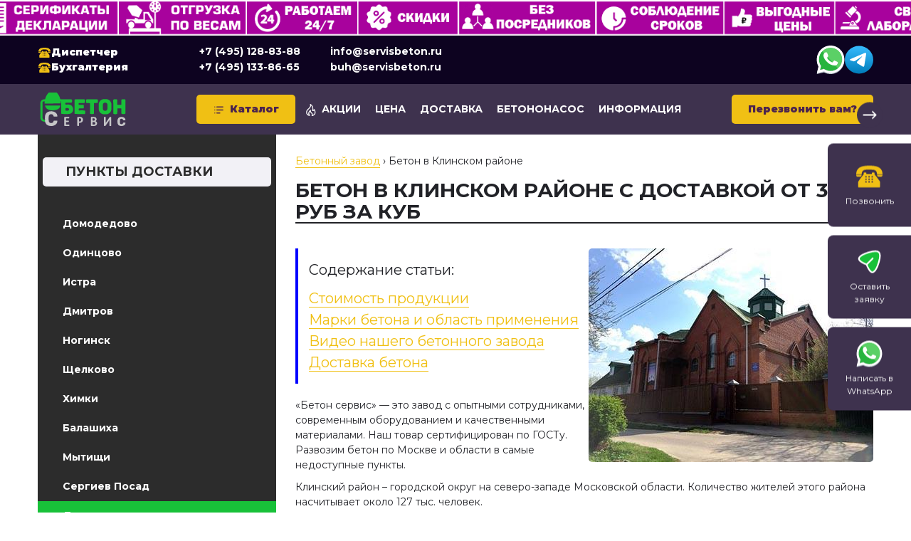

--- FILE ---
content_type: text/html; charset=UTF-8
request_url: https://servisbeton.ru/beton-v-klinskom-rajone.html
body_size: 57052
content:
<!doctype html>
<html lang="ru-RU" prefix="og: http://ogp.me/ns# fb: http://ogp.me/ns/fb# article: http://ogp.me/ns/article#">
<head>
    <script type="text/javascript" >
    (function(m,e,t,r,i,k,a){m[i]=m[i]||function(){(m[i].a=m[i].a||[]).push(arguments)};
    m[i].l=1*new Date();k=e.createElement(t),a=e.getElementsByTagName(t)[0],k.async=1,k.src=r,a.parentNode.insertBefore(k,a)})
    (window, document, "script", "https://mc.yandex.ru/metrika/tag.js", "ym");

    ym(71194633, "init", {
            clickmap:true,
            trackLinks:true,
            accurateTrackBounce:true,
            webvisor:true,
            params:{'ip': "3.144.194.215"}
    });
    </script>
    <noscript><div><img src="https://mc.yandex.ru/watch/71194633" style="position:absolute; left:-9999px;" alt="" /></div></noscript>
    <script src="//code-ya.jivosite.com/widget/uQyE7eejEH" async></script>
        <meta charset="UTF-8">
    <meta name="viewport" content="width=device-width, initial-scale=1, maximum-scale=1, minimum-scale=1, user-scalable=no">
    <link rel="profile" href="https://gmpg.org/xfn/11">
    <link href="https://fonts.googleapis.com/css2?family=Montserrat:wght@400;700;900&display=swap" rel="stylesheet" media="print" onload="this.media='all'">
    <title>Купить бетон в Клинском районе с доставкой - бетон Клинский район цена за куб от 4100р</title>
<meta name='robots' content='max-image-preview:large' />
	<style>img:is([sizes="auto" i], [sizes^="auto," i]) { contain-intrinsic-size: 3000px 1500px }</style>
	
<!-- SEO Ultimate (http://www.seodesignsolutions.com/wordpress-seo/) -->
	<meta name="description" content="Доставка бетона в Клинский район по низкой цене. Работаем круглосуточно. Диспетчерская бетонного завода &quot;СервисБетон&quot;: +7 (495) 128-83-88" />
	<meta property="og:type" content="article" />
	<meta property="og:title" content="Купить бетон в Клинском районе с доставкой - бетон Клинский район цена за куб от 4100р" />
	<meta property="og:description" content="Доставка бетона в Клинский район по низкой цене. Работаем круглосуточно. Диспетчерская бетонного завода &quot;СервисБетон&quot;: +7 (495) 128-83-88  " />
	<meta property="og:url" content="https://servisbeton.ru/beton-v-klinskom-rajone.html" />
	<meta property="og:image" content="https://servisbeton.ru/content/uploads/2019/05/klinskiy_rayon.jpg" />
	<meta property="article:published_time" content="2019-05-17" />
	<meta property="article:modified_time" content="2019-10-23" />
	<meta property="og:site_name" content="Бетонный завод «CЕРВИСБЕТОН»" />
	<meta name="twitter:card" content="summary" />
<!-- /SEO Ultimate -->

<link rel='dns-prefetch' href='//code.jquery.com' />
<link rel='dns-prefetch' href='//cdnjs.cloudflare.com' />
<link rel="alternate" type="application/rss+xml" title="Бетонный завод «CЕРВИСБЕТОН» &raquo; Лента" href="https://servisbeton.ru/feed" />
<link rel="alternate" type="application/rss+xml" title="Бетонный завод «CЕРВИСБЕТОН» &raquo; Лента комментариев" href="https://servisbeton.ru/comments/feed" />
<link rel='stylesheet' id='wpa-css-css' href='https://servisbeton.ru/content/plugins/honeypot/includes/css/wpa.css' media='all' />
<link rel='stylesheet' id='easy-theme-style-css' href='https://servisbeton.ru/content/themes/easy-theme/style.css' media='all' />
<link rel='stylesheet' id='jquery-lazyloadxt-spinner-css-css' href='//servisbeton.ru/content/plugins/a3-lazy-load/assets/css/jquery.lazyloadxt.spinner.css' media='all' />
<link rel='stylesheet' id='a3a3_lazy_load-css' href='//servisbeton.ru/content/uploads/sass/a3_lazy_load.min.css' media='all' />
<link rel="https://api.w.org/" href="https://servisbeton.ru/wp-json/" /><link rel="alternate" title="JSON" type="application/json" href="https://servisbeton.ru/wp-json/wp/v2/pages/7336" /><link rel="EditURI" type="application/rsd+xml" title="RSD" href="https://servisbeton.ru/wp/xmlrpc.php?rsd" />
<meta name="generator" content="WordPress 6.8.3" />
<link rel="canonical" href="https://servisbeton.ru/beton-v-klinskom-rajone.html" />
<link rel='shortlink' href='https://servisbeton.ru/?p=7336' />
<link rel="alternate" title="oEmbed (JSON)" type="application/json+oembed" href="https://servisbeton.ru/wp-json/oembed/1.0/embed?url=https%3A%2F%2Fservisbeton.ru%2Fbeton-v-klinskom-rajone.html" />
<link rel="alternate" title="oEmbed (XML)" type="text/xml+oembed" href="https://servisbeton.ru/wp-json/oembed/1.0/embed?url=https%3A%2F%2Fservisbeton.ru%2Fbeton-v-klinskom-rajone.html&#038;format=xml" />
<!-- All in one Favicon 4.8 --><link rel="icon" href="https://servisbeton.ru/content/uploads/2021/01/v2-1.png" type="image/png"/>
<link rel="icon" href="https://servisbeton.ru/content/uploads/2021/01/v2-45x45.png" sizes="32x32" />
<link rel="icon" href="https://servisbeton.ru/content/uploads/2021/01/v2.png" sizes="192x192" />
<link rel="apple-touch-icon" href="https://servisbeton.ru/content/uploads/2021/01/v2.png" />
<meta name="msapplication-TileImage" content="https://servisbeton.ru/content/uploads/2021/01/v2.png" />
<script type="text/javascript">/* <![CDATA[ */const siteState = {"p_change_day": "22 января"}/* ]]> */</script></head>

<body data-rsssl=1 class="wp-singular page-template-default page page-id-7336 wp-theme-easy-theme supports-webp">
                <div class="banner sticky top-0 z-30"><div style="background-image: url(https://servisbeton.ru/content/uploads/2023/07/banner-1.png)" class="banner__image w-full h-full"></div></div>
        <header class="header sticky top-8 md:-top-[20px] z-20">
        <div class="header-top py-3 bg-blue hidden md:block">
            <div class="container">
                <div class="grid-cols-[185px_auto_auto_auto_1fr] grid gap-9 items-center">
                    <div class="text-white">
                                                    <div class="flex font-extrabold items-center gap-1">
                                <svg width="19" height="14"><use xlink:href="#phone-icon"/></svg>
                                Диспетчер                            </div>
                                                    <div class="flex font-extrabold items-center gap-1">
                                <svg width="19" height="14"><use xlink:href="#phone-icon"/></svg>
                                Бухгалтерия                            </div>
                                            </div>
                    <div class="font-bold flex flex-col">
                                                    <a class="link zphone" href="tel:+74951288388" rel="nofollow">+7 (495) 128-83-88</a>
                                                    <a class="link" href="tel:+74951338665" rel="nofollow">+7 (495) 133-86-65</a>
                                            </div>
                    <div class="font-bold flex flex-col">
                                                    <a class="link" href="mailto:info@servisbeton.ru" rel="nofollow">info@servisbeton.ru</a>
                                                    <a class="link" href="mailto:buh@servisbeton.ru" rel="nofollow">buh@servisbeton.ru</a>
                                            </div>
                    <div></div>
                    <div class="flex justify-end">
                        <div class="flex gap-1">
                                                            <a href="whatsapp://send?phone=79369364422" target="_blank"> 
                                    <svg width="40px" height="40px"><use xlink:href="#whatsapp-icon"/></svg>
                                </a>
                                                            <a href="tg://resolve?domain=Snezh15" target="_blank"> 
                                    <svg width="40px" height="40px"><use xlink:href="#tg-icon"/></svg>
                                </a>
                                                    </div>
                    </div>
                </div>
            </div>
        </div>
        <nav class="header-nav bg-violet flex">
            <div class="container">
                <div class="header-nav__wrapper py-3">
                    <a href="https://servisbeton.ru"><svg class="w-18 h-6 sm:w-26 sm:h-10"><use xlink:href="#logo-icon"/></svg></a>
                    <ul id="primary-menu" class="menu hidden lg:flex flex-wrap justify-between"><li class=' menu-item menu-item-type-post_type menu-item-object-page menu-item-has-children text-white relative flex flex-col justify-center'><a class="btn-primary" href="https://servisbeton.ru/catalog.html"><svg class="inline-block mr-2 w-4 h-4 fill-white group-hover:fill-violet_2 transition-all duration-250"><use xlink:href="#catalog-icon"/></svg>Каталог</a><ul class='sub-menu opacity-0 absolute transition-all duration-250 hidden z-20 _pt-4 min-w-[280px]'><div class='p-3 bg-violet rounded bg-opacity-90'><div class='scrollbar-thumb-gray-400 _overflow-y-auto scrollbar scrollbar-thumb scrollbar-track'><li class=' menu-item menu-item-type-taxonomy menu-item-object-catalog_category_taxonomy menu-item-has-children text-white relative flex flex-col justify-center'><a class="block p-2 hover:bg-yellow hover:text-violet_2 rounded group" href="https://servisbeton.ru/catalog/beton-na-gravii">Бетон на гравии</a><ul class='sub-menu opacity-0 absolute transition-all duration-250 hidden z-20 _pt-4 min-w-[280px]'><div class='p-3 bg-violet rounded bg-opacity-90'><div class='scrollbar-thumb-gray-400 _overflow-y-auto scrollbar scrollbar-thumb scrollbar-track'><li class=' menu-item menu-item-type-post_type menu-item-object-catalog text-white relative flex flex-col justify-center'><a class="block p-2 hover:bg-yellow hover:text-violet_2 rounded group" href="https://servisbeton.ru/catalog/beton-na-gravii/gravijnyj-beton-m100.html">Бетон на гравии М100</a></li>
<li class=' menu-item menu-item-type-post_type menu-item-object-catalog text-white relative flex flex-col justify-center'><a class="block p-2 hover:bg-yellow hover:text-violet_2 rounded group" href="https://servisbeton.ru/catalog/beton-na-gravii/gravijnyj-beton-m150.html">Бетон на гравии М150</a></li>
<li class=' menu-item menu-item-type-post_type menu-item-object-catalog text-white relative flex flex-col justify-center'><a class="block p-2 hover:bg-yellow hover:text-violet_2 rounded group" href="https://servisbeton.ru/catalog/beton-na-gravii/gravijnyj-beton-m200.html">Бетон на гравии М200</a></li>
<li class=' menu-item menu-item-type-post_type menu-item-object-catalog text-white relative flex flex-col justify-center'><a class="block p-2 hover:bg-yellow hover:text-violet_2 rounded group" href="https://servisbeton.ru/catalog/beton-na-gravii/gravijnyj-beton-m250.html">Бетон на гравии М250</a></li>
<li class=' menu-item menu-item-type-post_type menu-item-object-catalog text-white relative flex flex-col justify-center'><a class="block p-2 hover:bg-yellow hover:text-violet_2 rounded group" href="https://servisbeton.ru/catalog/beton-na-gravii/gravijnyj-beton-m300.html">Бетон на гравии М300</a></li>
<li class=' menu-item menu-item-type-post_type menu-item-object-catalog text-white relative flex flex-col justify-center'><a class="block p-2 hover:bg-yellow hover:text-violet_2 rounded group" href="https://servisbeton.ru/catalog/beton-na-gravii/gravijnyj-beton-m350.html">Бетон на гравии М350</a></li>
<li class=' menu-item menu-item-type-post_type menu-item-object-catalog text-white relative flex flex-col justify-center'><a class="block p-2 hover:bg-yellow hover:text-violet_2 rounded group" href="https://servisbeton.ru/catalog/beton-na-gravii/gravijnyj-beton-m400.html">Бетон на гравии М400</a></li>
<li class=' menu-item menu-item-type-post_type menu-item-object-catalog text-white relative flex flex-col justify-center'><a class="block p-2 hover:bg-yellow hover:text-violet_2 rounded group" href="https://servisbeton.ru/catalog/beton-na-gravii/gravijnyj-beton-m450.html">Бетон на гравии М450</a></li>
<li class=' menu-item menu-item-type-post_type menu-item-object-catalog text-white relative flex flex-col justify-center'><a class="block p-2 hover:bg-yellow hover:text-violet_2 rounded group" href="https://servisbeton.ru/catalog/beton-na-gravii/gravijnyj-beton-m550.html">Бетон на гравии М550</a></li>
</div></div></ul></li>
<li class=' menu-item menu-item-type-taxonomy menu-item-object-catalog_category_taxonomy menu-item-has-children text-white relative flex flex-col justify-center'><a class="block p-2 hover:bg-yellow hover:text-violet_2 rounded group" href="https://servisbeton.ru/catalog/beton-na-granite">Бетон на граните</a><ul class='sub-menu opacity-0 absolute transition-all duration-250 hidden z-20 _pt-4 min-w-[280px]'><div class='p-3 bg-violet rounded bg-opacity-90'><div class='scrollbar-thumb-gray-400 _overflow-y-auto scrollbar scrollbar-thumb scrollbar-track'><li class=' menu-item menu-item-type-post_type menu-item-object-catalog text-white relative flex flex-col justify-center'><a class="block p-2 hover:bg-yellow hover:text-violet_2 rounded group" href="https://servisbeton.ru/catalog/beton-na-granite/granitnyj-beton-m100.html">Бетон на граните М100</a></li>
<li class=' menu-item menu-item-type-post_type menu-item-object-catalog text-white relative flex flex-col justify-center'><a class="block p-2 hover:bg-yellow hover:text-violet_2 rounded group" href="https://servisbeton.ru/catalog/beton-na-granite/granitnyj-beton-m150.html">Бетон на граните М150</a></li>
<li class=' menu-item menu-item-type-post_type menu-item-object-catalog text-white relative flex flex-col justify-center'><a class="block p-2 hover:bg-yellow hover:text-violet_2 rounded group" href="https://servisbeton.ru/catalog/beton-na-granite/granitnyj-beton-m200.html">Бетон на граните М200</a></li>
<li class=' menu-item menu-item-type-post_type menu-item-object-catalog text-white relative flex flex-col justify-center'><a class="block p-2 hover:bg-yellow hover:text-violet_2 rounded group" href="https://servisbeton.ru/catalog/beton-na-granite/granitnyj-beton-m250.html">Бетон на граните М250</a></li>
<li class=' menu-item menu-item-type-post_type menu-item-object-catalog text-white relative flex flex-col justify-center'><a class="block p-2 hover:bg-yellow hover:text-violet_2 rounded group" href="https://servisbeton.ru/catalog/beton-na-granite/granitnyj-beton-m300.html">Бетон на граните М300</a></li>
<li class=' menu-item menu-item-type-post_type menu-item-object-catalog text-white relative flex flex-col justify-center'><a class="block p-2 hover:bg-yellow hover:text-violet_2 rounded group" href="https://servisbeton.ru/catalog/beton-na-granite/granitnyj-beton-m350.html">Бетон на граните М350</a></li>
<li class=' menu-item menu-item-type-post_type menu-item-object-catalog text-white relative flex flex-col justify-center'><a class="block p-2 hover:bg-yellow hover:text-violet_2 rounded group" href="https://servisbeton.ru/catalog/beton-na-granite/granitnyj-beton-m400.html">Бетон на граните М400</a></li>
<li class=' menu-item menu-item-type-post_type menu-item-object-catalog text-white relative flex flex-col justify-center'><a class="block p-2 hover:bg-yellow hover:text-violet_2 rounded group" href="https://servisbeton.ru/catalog/beton-na-granite/granitnyj-beton-m450.html">Бетон на граните М450</a></li>
<li class=' menu-item menu-item-type-post_type menu-item-object-catalog text-white relative flex flex-col justify-center'><a class="block p-2 hover:bg-yellow hover:text-violet_2 rounded group" href="https://servisbeton.ru/catalog/beton-na-granite/granitnyj-beton-m550.html">Гранитный бетон M550</a></li>
<li class=' menu-item menu-item-type-post_type menu-item-object-catalog text-white relative flex flex-col justify-center'><a class="block p-2 hover:bg-yellow hover:text-violet_2 rounded group" href="https://servisbeton.ru/catalog/beton-na-granite/granitnyj-beton-m600.html">Бетон на граните М600</a></li>
</div></div></ul></li>
<li class=' menu-item menu-item-type-taxonomy menu-item-object-catalog_category_taxonomy menu-item-has-children text-white relative flex flex-col justify-center'><a class="block p-2 hover:bg-yellow hover:text-violet_2 rounded group" href="https://servisbeton.ru/catalog/keramzitobeton">Керамзитобетон</a><ul class='sub-menu opacity-0 absolute transition-all duration-250 hidden z-20 _pt-4 min-w-[280px]'><div class='p-3 bg-violet rounded bg-opacity-90'><div class='scrollbar-thumb-gray-400 _overflow-y-auto scrollbar scrollbar-thumb scrollbar-track'><li class=' menu-item menu-item-type-post_type menu-item-object-catalog text-white relative flex flex-col justify-center'><a class="block p-2 hover:bg-yellow hover:text-violet_2 rounded group" href="https://servisbeton.ru/catalog/keramzitobeton/keramzitobeton-m100.html">Керамзитобетон М100</a></li>
<li class=' menu-item menu-item-type-post_type menu-item-object-catalog text-white relative flex flex-col justify-center'><a class="block p-2 hover:bg-yellow hover:text-violet_2 rounded group" href="https://servisbeton.ru/catalog/keramzitobeton/keramzitobeton-m150.html">Керамзитобетон М150</a></li>
<li class=' menu-item menu-item-type-post_type menu-item-object-catalog text-white relative flex flex-col justify-center'><a class="block p-2 hover:bg-yellow hover:text-violet_2 rounded group" href="https://servisbeton.ru/catalog/keramzitobeton/keramzitobeton-m200.html">Керамзитобетон М200</a></li>
<li class=' menu-item menu-item-type-post_type menu-item-object-catalog text-white relative flex flex-col justify-center'><a class="block p-2 hover:bg-yellow hover:text-violet_2 rounded group" href="https://servisbeton.ru/catalog/keramzitobeton/keramzitobeton-m250.html">Керамзитобетон М250</a></li>
<li class=' menu-item menu-item-type-post_type menu-item-object-catalog text-white relative flex flex-col justify-center'><a class="block p-2 hover:bg-yellow hover:text-violet_2 rounded group" href="https://servisbeton.ru/catalog/keramzitobeton/keramzitobeton-m300.html">Керамзитобетон М300</a></li>
</div></div></ul></li>
<li class=' menu-item menu-item-type-post_type menu-item-object-page menu-item-has-children text-white relative flex flex-col justify-center'><a class="block p-2 hover:bg-yellow hover:text-violet_2 rounded group" href="https://servisbeton.ru/peskobeton.html">Пескобетон</a><ul class='sub-menu opacity-0 absolute transition-all duration-250 hidden z-20 _pt-4 min-w-[280px]'><div class='p-3 bg-violet rounded bg-opacity-90'><div class='scrollbar-thumb-gray-400 _overflow-y-auto scrollbar scrollbar-thumb scrollbar-track'><li class=' menu-item menu-item-type-post_type menu-item-object-page text-white relative flex flex-col justify-center'><a class="block p-2 hover:bg-yellow hover:text-violet_2 rounded group" href="https://servisbeton.ru/peskobeton/peskobeton-m150.html">Пескобетон М150</a></li>
<li class=' menu-item menu-item-type-post_type menu-item-object-page text-white relative flex flex-col justify-center'><a class="block p-2 hover:bg-yellow hover:text-violet_2 rounded group" href="https://servisbeton.ru/peskobeton/peskobeton-m200.html">Пескобетон М200</a></li>
<li class=' menu-item menu-item-type-post_type menu-item-object-page text-white relative flex flex-col justify-center'><a class="block p-2 hover:bg-yellow hover:text-violet_2 rounded group" href="https://servisbeton.ru/peskobeton/peskobeton-m250.html">Пескобетон М250</a></li>
<li class=' menu-item menu-item-type-post_type menu-item-object-page text-white relative flex flex-col justify-center'><a class="block p-2 hover:bg-yellow hover:text-violet_2 rounded group" href="https://servisbeton.ru/peskobeton/peskobeton-m300.html">Пескобетон М300</a></li>
<li class=' menu-item menu-item-type-post_type menu-item-object-page text-white relative flex flex-col justify-center'><a class="block p-2 hover:bg-yellow hover:text-violet_2 rounded group" href="https://servisbeton.ru/peskobeton/peskobeton-m350.html">Пескобетон М350</a></li>
<li class=' menu-item menu-item-type-post_type menu-item-object-page text-white relative flex flex-col justify-center'><a class="block p-2 hover:bg-yellow hover:text-violet_2 rounded group" href="https://servisbeton.ru/peskobeton/peskobeton-m400.html">Пескобетон М400</a></li>
</div></div></ul></li>
<li class=' menu-item menu-item-type-taxonomy menu-item-object-catalog_category_taxonomy menu-item-has-children text-white relative flex flex-col justify-center'><a class="block p-2 hover:bg-yellow hover:text-violet_2 rounded group" href="https://servisbeton.ru/catalog/toshhij-beton">Тощий бетон</a><ul class='sub-menu opacity-0 absolute transition-all duration-250 hidden z-20 _pt-4 min-w-[280px]'><div class='p-3 bg-violet rounded bg-opacity-90'><div class='scrollbar-thumb-gray-400 _overflow-y-auto scrollbar scrollbar-thumb scrollbar-track'><li class=' menu-item menu-item-type-post_type menu-item-object-catalog text-white relative flex flex-col justify-center'><a class="block p-2 hover:bg-yellow hover:text-violet_2 rounded group" href="https://servisbeton.ru/catalog/toshhij-beton/toshhij-beton-m100.html">Тощий бетон М100</a></li>
<li class=' menu-item menu-item-type-post_type menu-item-object-catalog text-white relative flex flex-col justify-center'><a class="block p-2 hover:bg-yellow hover:text-violet_2 rounded group" href="https://servisbeton.ru/catalog/toshhij-beton/toshhij-beton-m150.html">Тощий бетон М150</a></li>
<li class=' menu-item menu-item-type-post_type menu-item-object-catalog text-white relative flex flex-col justify-center'><a class="block p-2 hover:bg-yellow hover:text-violet_2 rounded group" href="https://servisbeton.ru/catalog/toshhij-beton/toshhij-beton-m200.html">Тощий бетон М200</a></li>
</div></div></ul></li>
<li class=' menu-item menu-item-type-taxonomy menu-item-object-catalog_category_taxonomy menu-item-has-children text-white relative flex flex-col justify-center'><a class="block p-2 hover:bg-yellow hover:text-violet_2 rounded group" href="https://servisbeton.ru/catalog/cementnyj-rastvor">Раствор</a><ul class='sub-menu opacity-0 absolute transition-all duration-250 hidden z-20 _pt-4 min-w-[280px]'><div class='p-3 bg-violet rounded bg-opacity-90'><div class='scrollbar-thumb-gray-400 _overflow-y-auto scrollbar scrollbar-thumb scrollbar-track'><li class=' menu-item menu-item-type-post_type menu-item-object-catalog text-white relative flex flex-col justify-center'><a class="block p-2 hover:bg-yellow hover:text-violet_2 rounded group" href="https://servisbeton.ru/catalog/cementnyj-rastvor/cementnyj-rastvor-m100.html">Раствор М100</a></li>
<li class=' menu-item menu-item-type-post_type menu-item-object-catalog text-white relative flex flex-col justify-center'><a class="block p-2 hover:bg-yellow hover:text-violet_2 rounded group" href="https://servisbeton.ru/catalog/cementnyj-rastvor/cementnyj-rastvor-m150.html">Раствор М150</a></li>
<li class=' menu-item menu-item-type-post_type menu-item-object-catalog text-white relative flex flex-col justify-center'><a class="block p-2 hover:bg-yellow hover:text-violet_2 rounded group" href="https://servisbeton.ru/catalog/cementnyj-rastvor/cementnyj-rastvor-m200.html">Раствор М200</a></li>
<li class=' menu-item menu-item-type-post_type menu-item-object-page text-white relative flex flex-col justify-center'><a class="block p-2 hover:bg-yellow hover:text-violet_2 rounded group" href="https://servisbeton.ru/cementnyj-rastvor/rastvor-dlya-styazhki.html">Раствор для стяжки</a></li>
<li class=' menu-item menu-item-type-post_type menu-item-object-page text-white relative flex flex-col justify-center'><a class="block p-2 hover:bg-yellow hover:text-violet_2 rounded group" href="https://servisbeton.ru/cementnyj-rastvor/rastvor-dlya-kladki.html">Раствор для кладки</a></li>
<li class=' menu-item menu-item-type-post_type menu-item-object-catalog text-white relative flex flex-col justify-center'><a class="block p-2 hover:bg-yellow hover:text-violet_2 rounded group" href="https://servisbeton.ru/catalog/cementnyj-rastvor/cementnoe-molochko.html">Цементное молочко с доставкой от производителя</a></li>
</div></div></ul></li>
</div></div></ul></li>
<li class=' menu-item menu-item-type-post_type menu-item-object-page text-white relative flex flex-col justify-center'><a class="block p-2 hover:bg-yellow hover:text-violet_2 rounded group" href="https://servisbeton.ru/akcii.html"><svg class="inline-block mr-2 w-4 h-4 fill-white group-hover:fill-violet_2 transition-all duration-250"><use xlink:href="#fire-icon"/></svg>Акции</a></li>
<li class=' menu-item menu-item-type-post_type menu-item-object-page text-white relative flex flex-col justify-center'><a class="block p-2 hover:bg-yellow hover:text-violet_2 rounded group" href="https://servisbeton.ru/cena-beton-price.html">Цена</a></li>
<li class=' menu-item menu-item-type-post_type menu-item-object-page text-white relative flex flex-col justify-center'><a class="block p-2 hover:bg-yellow hover:text-violet_2 rounded group" href="https://servisbeton.ru/dostavka-betona.html">Доставка</a></li>
<li class=' menu-item menu-item-type-post_type menu-item-object-page menu-item-has-children text-white relative flex flex-col justify-center'><a class="block p-2 hover:bg-yellow hover:text-violet_2 rounded group" href="https://servisbeton.ru/arenda-betononasosa.html">Бетононасос</a><ul class='sub-menu opacity-0 absolute transition-all duration-250 hidden z-20 _pt-4 min-w-[280px]'><div class='p-3 bg-violet rounded bg-opacity-90'><div class='scrollbar-thumb-gray-400 _overflow-y-auto scrollbar scrollbar-thumb scrollbar-track'><li class=' menu-item menu-item-type-post_type menu-item-object-page text-white relative flex flex-col justify-center'><a class="block p-2 hover:bg-yellow hover:text-violet_2 rounded group" href="https://servisbeton.ru/arenda-betononasosa/autobetononasos.html">Автобетононасос</a></li>
<li class=' menu-item menu-item-type-post_type menu-item-object-page text-white relative flex flex-col justify-center'><a class="block p-2 hover:bg-yellow hover:text-violet_2 rounded group" href="https://servisbeton.ru/arenda-betononasosa/stacionarnyj-betononasos.html">Стационарный бетононасос</a></li>
<li class=' menu-item menu-item-type-post_type menu-item-object-page text-white relative flex flex-col justify-center'><a class="block p-2 hover:bg-yellow hover:text-violet_2 rounded group" href="https://servisbeton.ru/arenda-betononasosa/linejnyj-betononasos.html">Линейный бетононасос</a></li>
</div></div></ul></li>
<li class=' menu-item menu-item-type-custom menu-item-object-custom menu-item-has-children text-white relative flex flex-col justify-center'><a class="block p-2 hover:bg-yellow hover:text-violet_2 rounded group" href="#">Информация</a><ul class='sub-menu opacity-0 absolute transition-all duration-250 hidden z-20 _pt-4 min-w-[280px]'><div class='p-3 bg-violet rounded bg-opacity-90'><div class='scrollbar-thumb-gray-400 _overflow-y-auto scrollbar scrollbar-thumb scrollbar-track'><li class=' menu-item menu-item-type-post_type menu-item-object-page text-white relative flex flex-col justify-center'><a class="block p-2 hover:bg-yellow hover:text-violet_2 rounded group" href="https://servisbeton.ru/o-kompanii.html">О компании</a></li>
<li class=' menu-item menu-item-type-taxonomy menu-item-object-category text-white relative flex flex-col justify-center'><a class="block p-2 hover:bg-yellow hover:text-violet_2 rounded group" href="https://servisbeton.ru/stati-beton.html">Статьи</a></li>
<li class=' menu-item menu-item-type-taxonomy menu-item-object-category text-white relative flex flex-col justify-center'><a class="block p-2 hover:bg-yellow hover:text-violet_2 rounded group" href="https://servisbeton.ru/gosty.html">ГОСТы и СНиПы</a></li>
<li class=' menu-item menu-item-type-post_type menu-item-object-page text-white relative flex flex-col justify-center'><a class="block p-2 hover:bg-yellow hover:text-violet_2 rounded group" href="https://servisbeton.ru/vakansii.html">Вакансии</a></li>
<li class=' menu-item menu-item-type-post_type menu-item-object-page text-white relative flex flex-col justify-center'><a class="block p-2 hover:bg-yellow hover:text-violet_2 rounded group" href="https://servisbeton.ru/contacts.html">Контакты</a></li>
</div></div></ul></li>
</ul>                    <div class="header-nav__button">
                        <button class="btn-primary header-nav__btn-primary" data-fancybox data-src="#main-popup" data-touch='false'>Перезвонить вам?</button>
                    </div>
                    <div class="header-nav__hamburger flex md:hidden justify-end">
                        <div class="flex items-center mr-4 gap-1 sm:gap-3">
                                                            <a href="whatsapp://send?phone=79369364422" target="_blank"> 
                                    <svg class="w-6 h-6 sm:w-8 sm:h-8 shrink-0"><use xlink:href="#whatsapp-icon"/></svg>
                                </a>
                                                            <a href="tg://resolve?domain=Snezh15" target="_blank"> 
                                    <svg class="w-6 h-6 sm:w-8 sm:h-8 shrink-0"><use xlink:href="#tg-icon"/></svg>
                                </a>
                                                    </div>
                        <div class="hamburger flex items-center cursor-pointer">
                            <svg fill="#fff" width="25" height="25" viewBox="0 0 16 12"><path d="M872,958h-8a1,1,0,0,1-1-1h0a1,1,0,0,1,1-1h8a1,1,0,0,1,1,1h0A1,1,0,0,1,872,958Zm6-5H864a1,1,0,0,1,0-2h14A1,1,0,0,1,878,953Zm0-5H864a1,1,0,0,1,0-2h14A1,1,0,0,1,878,948Z" transform="translate(-863 -946)"></path></svg>
                        </div>
                    </div>
                </div>
            </div>
        </nav>
    </header>
    <aside class="mobile-sidebar fixed overflow-y-auto top-0 bottom-0 w-full bg-blue will-change-transform md:hidden">
        <div class="flex justify-end m-2">
            <button class="p-1 border rounded border-white mobile-sidebar__close">
                <svg xmlns="http://www.w3.org/2000/svg" width="30" height="30" viewBox="0 0 24 24" fill="none">
                    <path d="M19 5L4.99998 19M5.00001 5L19 19" stroke="white" stroke-width="1.5" stroke-linecap="round" stroke-linejoin="round"/>
                </svg>
            </button>
        </div>
        <div class="mobile-sidebar__wrapper">
            <ul id="menu-menju" class="mobile-menu"><li id="menu-item-26310" class="menu-item menu-item-type-post_type menu-item-object-page menu-item-has-children menu-item-26310"><div class="mobile-menu__item-parent"><a href="https://servisbeton.ru/catalog.html"><svg class="inline-block mr-2 w-4 h-4 fill-white group-hover:fill-violet_2 transition-all duration-250"><use xlink:href="#catalog-icon"/></svg>Каталог</a><button class="mobile-menu__arrow mobile-menu__arrow-next"><svg xmlns="http://www.w3.org/2000/svg" width="5" height="7" viewBox="0 0 5 7"><path d="M0.400023 7L0.400024 0L4.60002 3.5L0.400023 7Z" fill="white"/></svg></svg></button></div><ul class="sub-menu" data-depth="1"><li class="mobile-menu__item-parent mobile-menu__arrow-prev"><div class="mobile-menu__link"><button class="mobile-menu__arrow"><svg xmlns="http://www.w3.org/2000/svg" width="15" height="12" viewBox="0 0 16 12" fill="none"><path fill-rule="evenodd" clip-rule="evenodd" d="M14.9691 6.99992H3.38305L6.68306 10.2999C6.78073 10.3916 6.85898 10.5021 6.91315 10.6246C6.96732 10.7472 6.9963 10.8794 6.99838 11.0134C7.00046 11.1473 6.9756 11.2804 6.92526 11.4045C6.87493 11.5287 6.80014 11.6415 6.70536 11.7362C6.61058 11.831 6.49773 11.9057 6.37351 11.9559C6.2493 12.0062 6.11625 12.0309 5.98227 12.0288C5.84829 12.0266 5.71612 11.9975 5.5936 11.9432C5.47108 11.889 5.36071 11.8107 5.26905 11.7129L0.291055 6.73492C0.281055 6.72492 0.267055 6.72292 0.257055 6.71292C0.247055 6.70292 0.242054 6.67192 0.227054 6.65492C0.12462 6.53817 0.0515897 6.39862 0.014055 6.24792C0.00323489 6.20752 -0.00478433 6.16642 -0.0099452 6.12492C-0.0336466 5.97409 -0.0218546 5.81982 0.0244939 5.67436C0.0708424 5.52889 0.150471 5.39623 0.257055 5.28692C0.268055 5.27592 0.282054 5.27292 0.293054 5.26292L5.26905 0.286918C5.45892 0.112166 5.70899 0.0175748 5.96698 0.0229199C6.22497 0.028265 6.47091 0.133133 6.65337 0.315599C6.83584 0.498064 6.94071 0.744 6.94605 1.00199C6.9514 1.25998 6.85681 1.51005 6.68205 1.69992L3.38206 4.99992H14.9691C15.2343 4.99992 15.4886 5.10527 15.6762 5.29281C15.8637 5.48035 15.9691 5.7347 15.9691 5.99992C15.9691 6.26513 15.8637 6.51949 15.6762 6.70702C15.4886 6.89456 15.2343 6.99992 14.9691 6.99992Z" fill="white"/></svg></button>Назад</div></li><li><span class="mobile-menu__link mobile-menu__title">Каталог</span></li>	<li id="menu-item-26311" class="menu-item menu-item-type-taxonomy menu-item-object-catalog_category_taxonomy menu-item-has-children menu-item-26311"><div class="mobile-menu__item-parent"><a href="https://servisbeton.ru/catalog/beton-na-gravii">Бетон на гравии</a><button class="mobile-menu__arrow mobile-menu__arrow-next"><svg xmlns="http://www.w3.org/2000/svg" width="5" height="7" viewBox="0 0 5 7"><path d="M0.400023 7L0.400024 0L4.60002 3.5L0.400023 7Z" fill="white"/></svg></svg></button></div><ul class="sub-menu" data-depth="2"><li class="mobile-menu__item-parent mobile-menu__arrow-prev"><div class="mobile-menu__link"><button class="mobile-menu__arrow"><svg xmlns="http://www.w3.org/2000/svg" width="15" height="12" viewBox="0 0 16 12" fill="none"><path fill-rule="evenodd" clip-rule="evenodd" d="M14.9691 6.99992H3.38305L6.68306 10.2999C6.78073 10.3916 6.85898 10.5021 6.91315 10.6246C6.96732 10.7472 6.9963 10.8794 6.99838 11.0134C7.00046 11.1473 6.9756 11.2804 6.92526 11.4045C6.87493 11.5287 6.80014 11.6415 6.70536 11.7362C6.61058 11.831 6.49773 11.9057 6.37351 11.9559C6.2493 12.0062 6.11625 12.0309 5.98227 12.0288C5.84829 12.0266 5.71612 11.9975 5.5936 11.9432C5.47108 11.889 5.36071 11.8107 5.26905 11.7129L0.291055 6.73492C0.281055 6.72492 0.267055 6.72292 0.257055 6.71292C0.247055 6.70292 0.242054 6.67192 0.227054 6.65492C0.12462 6.53817 0.0515897 6.39862 0.014055 6.24792C0.00323489 6.20752 -0.00478433 6.16642 -0.0099452 6.12492C-0.0336466 5.97409 -0.0218546 5.81982 0.0244939 5.67436C0.0708424 5.52889 0.150471 5.39623 0.257055 5.28692C0.268055 5.27592 0.282054 5.27292 0.293054 5.26292L5.26905 0.286918C5.45892 0.112166 5.70899 0.0175748 5.96698 0.0229199C6.22497 0.028265 6.47091 0.133133 6.65337 0.315599C6.83584 0.498064 6.94071 0.744 6.94605 1.00199C6.9514 1.25998 6.85681 1.51005 6.68205 1.69992L3.38206 4.99992H14.9691C15.2343 4.99992 15.4886 5.10527 15.6762 5.29281C15.8637 5.48035 15.9691 5.7347 15.9691 5.99992C15.9691 6.26513 15.8637 6.51949 15.6762 6.70702C15.4886 6.89456 15.2343 6.99992 14.9691 6.99992Z" fill="white"/></svg></button>Назад</div></li><li><span class="mobile-menu__link mobile-menu__title">Бетон на гравии</span></li>		<li id="menu-item-26425" class="menu-item menu-item-type-post_type menu-item-object-catalog menu-item-26425"><a href="https://servisbeton.ru/catalog/beton-na-gravii/gravijnyj-beton-m100.html">Бетон на гравии М100</a></li>
		<li id="menu-item-26426" class="menu-item menu-item-type-post_type menu-item-object-catalog menu-item-26426"><a href="https://servisbeton.ru/catalog/beton-na-gravii/gravijnyj-beton-m150.html">Бетон на гравии М150</a></li>
		<li id="menu-item-26417" class="menu-item menu-item-type-post_type menu-item-object-catalog menu-item-26417"><a href="https://servisbeton.ru/catalog/beton-na-gravii/gravijnyj-beton-m200.html">Бетон на гравии М200</a></li>
		<li id="menu-item-26416" class="menu-item menu-item-type-post_type menu-item-object-catalog menu-item-26416"><a href="https://servisbeton.ru/catalog/beton-na-gravii/gravijnyj-beton-m250.html">Бетон на гравии М250</a></li>
		<li id="menu-item-26415" class="menu-item menu-item-type-post_type menu-item-object-catalog menu-item-26415"><a href="https://servisbeton.ru/catalog/beton-na-gravii/gravijnyj-beton-m300.html">Бетон на гравии М300</a></li>
		<li id="menu-item-26414" class="menu-item menu-item-type-post_type menu-item-object-catalog menu-item-26414"><a href="https://servisbeton.ru/catalog/beton-na-gravii/gravijnyj-beton-m350.html">Бетон на гравии М350</a></li>
		<li id="menu-item-26413" class="menu-item menu-item-type-post_type menu-item-object-catalog menu-item-26413"><a href="https://servisbeton.ru/catalog/beton-na-gravii/gravijnyj-beton-m400.html">Бетон на гравии М400</a></li>
		<li id="menu-item-26471" class="menu-item menu-item-type-post_type menu-item-object-catalog menu-item-26471"><a href="https://servisbeton.ru/catalog/beton-na-gravii/gravijnyj-beton-m450.html">Бетон на гравии М450</a></li>
		<li id="menu-item-26481" class="menu-item menu-item-type-post_type menu-item-object-catalog menu-item-26481"><a href="https://servisbeton.ru/catalog/beton-na-gravii/gravijnyj-beton-m550.html">Бетон на гравии М550</a></li>
	</ul>
</li>
	<li id="menu-item-26312" class="menu-item menu-item-type-taxonomy menu-item-object-catalog_category_taxonomy menu-item-has-children menu-item-26312"><div class="mobile-menu__item-parent"><a href="https://servisbeton.ru/catalog/beton-na-granite">Бетон на граните</a><button class="mobile-menu__arrow mobile-menu__arrow-next"><svg xmlns="http://www.w3.org/2000/svg" width="5" height="7" viewBox="0 0 5 7"><path d="M0.400023 7L0.400024 0L4.60002 3.5L0.400023 7Z" fill="white"/></svg></svg></button></div><ul class="sub-menu" data-depth="2"><li class="mobile-menu__item-parent mobile-menu__arrow-prev"><div class="mobile-menu__link"><button class="mobile-menu__arrow"><svg xmlns="http://www.w3.org/2000/svg" width="15" height="12" viewBox="0 0 16 12" fill="none"><path fill-rule="evenodd" clip-rule="evenodd" d="M14.9691 6.99992H3.38305L6.68306 10.2999C6.78073 10.3916 6.85898 10.5021 6.91315 10.6246C6.96732 10.7472 6.9963 10.8794 6.99838 11.0134C7.00046 11.1473 6.9756 11.2804 6.92526 11.4045C6.87493 11.5287 6.80014 11.6415 6.70536 11.7362C6.61058 11.831 6.49773 11.9057 6.37351 11.9559C6.2493 12.0062 6.11625 12.0309 5.98227 12.0288C5.84829 12.0266 5.71612 11.9975 5.5936 11.9432C5.47108 11.889 5.36071 11.8107 5.26905 11.7129L0.291055 6.73492C0.281055 6.72492 0.267055 6.72292 0.257055 6.71292C0.247055 6.70292 0.242054 6.67192 0.227054 6.65492C0.12462 6.53817 0.0515897 6.39862 0.014055 6.24792C0.00323489 6.20752 -0.00478433 6.16642 -0.0099452 6.12492C-0.0336466 5.97409 -0.0218546 5.81982 0.0244939 5.67436C0.0708424 5.52889 0.150471 5.39623 0.257055 5.28692C0.268055 5.27592 0.282054 5.27292 0.293054 5.26292L5.26905 0.286918C5.45892 0.112166 5.70899 0.0175748 5.96698 0.0229199C6.22497 0.028265 6.47091 0.133133 6.65337 0.315599C6.83584 0.498064 6.94071 0.744 6.94605 1.00199C6.9514 1.25998 6.85681 1.51005 6.68205 1.69992L3.38206 4.99992H14.9691C15.2343 4.99992 15.4886 5.10527 15.6762 5.29281C15.8637 5.48035 15.9691 5.7347 15.9691 5.99992C15.9691 6.26513 15.8637 6.51949 15.6762 6.70702C15.4886 6.89456 15.2343 6.99992 14.9691 6.99992Z" fill="white"/></svg></button>Назад</div></li><li><span class="mobile-menu__link mobile-menu__title">Бетон на граните</span></li>		<li id="menu-item-26479" class="menu-item menu-item-type-post_type menu-item-object-catalog menu-item-26479"><a href="https://servisbeton.ru/catalog/beton-na-granite/granitnyj-beton-m100.html">Бетон на граните М100</a></li>
		<li id="menu-item-26480" class="menu-item menu-item-type-post_type menu-item-object-catalog menu-item-26480"><a href="https://servisbeton.ru/catalog/beton-na-granite/granitnyj-beton-m150.html">Бетон на граните М150</a></li>
		<li id="menu-item-26369" class="menu-item menu-item-type-post_type menu-item-object-catalog menu-item-26369"><a href="https://servisbeton.ru/catalog/beton-na-granite/granitnyj-beton-m200.html">Бетон на граните М200</a></li>
		<li id="menu-item-26411" class="menu-item menu-item-type-post_type menu-item-object-catalog menu-item-26411"><a href="https://servisbeton.ru/catalog/beton-na-granite/granitnyj-beton-m250.html">Бетон на граните М250</a></li>
		<li id="menu-item-26410" class="menu-item menu-item-type-post_type menu-item-object-catalog menu-item-26410"><a href="https://servisbeton.ru/catalog/beton-na-granite/granitnyj-beton-m300.html">Бетон на граните М300</a></li>
		<li id="menu-item-26409" class="menu-item menu-item-type-post_type menu-item-object-catalog menu-item-26409"><a href="https://servisbeton.ru/catalog/beton-na-granite/granitnyj-beton-m350.html">Бетон на граните М350</a></li>
		<li id="menu-item-26408" class="menu-item menu-item-type-post_type menu-item-object-catalog menu-item-26408"><a href="https://servisbeton.ru/catalog/beton-na-granite/granitnyj-beton-m400.html">Бетон на граните М400</a></li>
		<li id="menu-item-26492" class="menu-item menu-item-type-post_type menu-item-object-catalog menu-item-26492"><a href="https://servisbeton.ru/catalog/beton-na-granite/granitnyj-beton-m450.html">Бетон на граните М450</a></li>
		<li id="menu-item-26490" class="menu-item menu-item-type-post_type menu-item-object-catalog menu-item-26490"><a href="https://servisbeton.ru/catalog/beton-na-granite/granitnyj-beton-m550.html">Гранитный бетон M550</a></li>
		<li id="menu-item-26491" class="menu-item menu-item-type-post_type menu-item-object-catalog menu-item-26491"><a href="https://servisbeton.ru/catalog/beton-na-granite/granitnyj-beton-m600.html">Бетон на граните М600</a></li>
	</ul>
</li>
	<li id="menu-item-26418" class="menu-item menu-item-type-taxonomy menu-item-object-catalog_category_taxonomy menu-item-has-children menu-item-26418"><div class="mobile-menu__item-parent"><a href="https://servisbeton.ru/catalog/keramzitobeton">Керамзитобетон</a><button class="mobile-menu__arrow mobile-menu__arrow-next"><svg xmlns="http://www.w3.org/2000/svg" width="5" height="7" viewBox="0 0 5 7"><path d="M0.400023 7L0.400024 0L4.60002 3.5L0.400023 7Z" fill="white"/></svg></svg></button></div><ul class="sub-menu" data-depth="2"><li class="mobile-menu__item-parent mobile-menu__arrow-prev"><div class="mobile-menu__link"><button class="mobile-menu__arrow"><svg xmlns="http://www.w3.org/2000/svg" width="15" height="12" viewBox="0 0 16 12" fill="none"><path fill-rule="evenodd" clip-rule="evenodd" d="M14.9691 6.99992H3.38305L6.68306 10.2999C6.78073 10.3916 6.85898 10.5021 6.91315 10.6246C6.96732 10.7472 6.9963 10.8794 6.99838 11.0134C7.00046 11.1473 6.9756 11.2804 6.92526 11.4045C6.87493 11.5287 6.80014 11.6415 6.70536 11.7362C6.61058 11.831 6.49773 11.9057 6.37351 11.9559C6.2493 12.0062 6.11625 12.0309 5.98227 12.0288C5.84829 12.0266 5.71612 11.9975 5.5936 11.9432C5.47108 11.889 5.36071 11.8107 5.26905 11.7129L0.291055 6.73492C0.281055 6.72492 0.267055 6.72292 0.257055 6.71292C0.247055 6.70292 0.242054 6.67192 0.227054 6.65492C0.12462 6.53817 0.0515897 6.39862 0.014055 6.24792C0.00323489 6.20752 -0.00478433 6.16642 -0.0099452 6.12492C-0.0336466 5.97409 -0.0218546 5.81982 0.0244939 5.67436C0.0708424 5.52889 0.150471 5.39623 0.257055 5.28692C0.268055 5.27592 0.282054 5.27292 0.293054 5.26292L5.26905 0.286918C5.45892 0.112166 5.70899 0.0175748 5.96698 0.0229199C6.22497 0.028265 6.47091 0.133133 6.65337 0.315599C6.83584 0.498064 6.94071 0.744 6.94605 1.00199C6.9514 1.25998 6.85681 1.51005 6.68205 1.69992L3.38206 4.99992H14.9691C15.2343 4.99992 15.4886 5.10527 15.6762 5.29281C15.8637 5.48035 15.9691 5.7347 15.9691 5.99992C15.9691 6.26513 15.8637 6.51949 15.6762 6.70702C15.4886 6.89456 15.2343 6.99992 14.9691 6.99992Z" fill="white"/></svg></button>Назад</div></li><li><span class="mobile-menu__link mobile-menu__title">Керамзитобетон</span></li>		<li id="menu-item-26424" class="menu-item menu-item-type-post_type menu-item-object-catalog menu-item-26424"><a href="https://servisbeton.ru/catalog/keramzitobeton/keramzitobeton-m100.html">Керамзитобетон М100</a></li>
		<li id="menu-item-26423" class="menu-item menu-item-type-post_type menu-item-object-catalog menu-item-26423"><a href="https://servisbeton.ru/catalog/keramzitobeton/keramzitobeton-m150.html">Керамзитобетон М150</a></li>
		<li id="menu-item-26422" class="menu-item menu-item-type-post_type menu-item-object-catalog menu-item-26422"><a href="https://servisbeton.ru/catalog/keramzitobeton/keramzitobeton-m200.html">Керамзитобетон М200</a></li>
		<li id="menu-item-26421" class="menu-item menu-item-type-post_type menu-item-object-catalog menu-item-26421"><a href="https://servisbeton.ru/catalog/keramzitobeton/keramzitobeton-m250.html">Керамзитобетон М250</a></li>
		<li id="menu-item-26522" class="menu-item menu-item-type-post_type menu-item-object-catalog menu-item-26522"><a href="https://servisbeton.ru/catalog/keramzitobeton/keramzitobeton-m300.html">Керамзитобетон М300</a></li>
	</ul>
</li>
	<li id="menu-item-26093" class="menu-item menu-item-type-post_type menu-item-object-page menu-item-has-children menu-item-26093"><div class="mobile-menu__item-parent"><a href="https://servisbeton.ru/peskobeton.html">Пескобетон</a><button class="mobile-menu__arrow mobile-menu__arrow-next"><svg xmlns="http://www.w3.org/2000/svg" width="5" height="7" viewBox="0 0 5 7"><path d="M0.400023 7L0.400024 0L4.60002 3.5L0.400023 7Z" fill="white"/></svg></svg></button></div><ul class="sub-menu" data-depth="2"><li class="mobile-menu__item-parent mobile-menu__arrow-prev"><div class="mobile-menu__link"><button class="mobile-menu__arrow"><svg xmlns="http://www.w3.org/2000/svg" width="15" height="12" viewBox="0 0 16 12" fill="none"><path fill-rule="evenodd" clip-rule="evenodd" d="M14.9691 6.99992H3.38305L6.68306 10.2999C6.78073 10.3916 6.85898 10.5021 6.91315 10.6246C6.96732 10.7472 6.9963 10.8794 6.99838 11.0134C7.00046 11.1473 6.9756 11.2804 6.92526 11.4045C6.87493 11.5287 6.80014 11.6415 6.70536 11.7362C6.61058 11.831 6.49773 11.9057 6.37351 11.9559C6.2493 12.0062 6.11625 12.0309 5.98227 12.0288C5.84829 12.0266 5.71612 11.9975 5.5936 11.9432C5.47108 11.889 5.36071 11.8107 5.26905 11.7129L0.291055 6.73492C0.281055 6.72492 0.267055 6.72292 0.257055 6.71292C0.247055 6.70292 0.242054 6.67192 0.227054 6.65492C0.12462 6.53817 0.0515897 6.39862 0.014055 6.24792C0.00323489 6.20752 -0.00478433 6.16642 -0.0099452 6.12492C-0.0336466 5.97409 -0.0218546 5.81982 0.0244939 5.67436C0.0708424 5.52889 0.150471 5.39623 0.257055 5.28692C0.268055 5.27592 0.282054 5.27292 0.293054 5.26292L5.26905 0.286918C5.45892 0.112166 5.70899 0.0175748 5.96698 0.0229199C6.22497 0.028265 6.47091 0.133133 6.65337 0.315599C6.83584 0.498064 6.94071 0.744 6.94605 1.00199C6.9514 1.25998 6.85681 1.51005 6.68205 1.69992L3.38206 4.99992H14.9691C15.2343 4.99992 15.4886 5.10527 15.6762 5.29281C15.8637 5.48035 15.9691 5.7347 15.9691 5.99992C15.9691 6.26513 15.8637 6.51949 15.6762 6.70702C15.4886 6.89456 15.2343 6.99992 14.9691 6.99992Z" fill="white"/></svg></button>Назад</div></li><li><span class="mobile-menu__link mobile-menu__title">Пескобетон</span></li>		<li id="menu-item-26094" class="menu-item menu-item-type-post_type menu-item-object-page menu-item-26094"><a href="https://servisbeton.ru/peskobeton/peskobeton-m150.html">Пескобетон М150</a></li>
		<li id="menu-item-26095" class="menu-item menu-item-type-post_type menu-item-object-page menu-item-26095"><a href="https://servisbeton.ru/peskobeton/peskobeton-m200.html">Пескобетон М200</a></li>
		<li id="menu-item-26096" class="menu-item menu-item-type-post_type menu-item-object-page menu-item-26096"><a href="https://servisbeton.ru/peskobeton/peskobeton-m250.html">Пескобетон М250</a></li>
		<li id="menu-item-26097" class="menu-item menu-item-type-post_type menu-item-object-page menu-item-26097"><a href="https://servisbeton.ru/peskobeton/peskobeton-m300.html">Пескобетон М300</a></li>
		<li id="menu-item-26098" class="menu-item menu-item-type-post_type menu-item-object-page menu-item-26098"><a href="https://servisbeton.ru/peskobeton/peskobeton-m350.html">Пескобетон М350</a></li>
		<li id="menu-item-26099" class="menu-item menu-item-type-post_type menu-item-object-page menu-item-26099"><a href="https://servisbeton.ru/peskobeton/peskobeton-m400.html">Пескобетон М400</a></li>
	</ul>
</li>
	<li id="menu-item-26419" class="menu-item menu-item-type-taxonomy menu-item-object-catalog_category_taxonomy menu-item-has-children menu-item-26419"><div class="mobile-menu__item-parent"><a href="https://servisbeton.ru/catalog/toshhij-beton">Тощий бетон</a><button class="mobile-menu__arrow mobile-menu__arrow-next"><svg xmlns="http://www.w3.org/2000/svg" width="5" height="7" viewBox="0 0 5 7"><path d="M0.400023 7L0.400024 0L4.60002 3.5L0.400023 7Z" fill="white"/></svg></svg></button></div><ul class="sub-menu" data-depth="2"><li class="mobile-menu__item-parent mobile-menu__arrow-prev"><div class="mobile-menu__link"><button class="mobile-menu__arrow"><svg xmlns="http://www.w3.org/2000/svg" width="15" height="12" viewBox="0 0 16 12" fill="none"><path fill-rule="evenodd" clip-rule="evenodd" d="M14.9691 6.99992H3.38305L6.68306 10.2999C6.78073 10.3916 6.85898 10.5021 6.91315 10.6246C6.96732 10.7472 6.9963 10.8794 6.99838 11.0134C7.00046 11.1473 6.9756 11.2804 6.92526 11.4045C6.87493 11.5287 6.80014 11.6415 6.70536 11.7362C6.61058 11.831 6.49773 11.9057 6.37351 11.9559C6.2493 12.0062 6.11625 12.0309 5.98227 12.0288C5.84829 12.0266 5.71612 11.9975 5.5936 11.9432C5.47108 11.889 5.36071 11.8107 5.26905 11.7129L0.291055 6.73492C0.281055 6.72492 0.267055 6.72292 0.257055 6.71292C0.247055 6.70292 0.242054 6.67192 0.227054 6.65492C0.12462 6.53817 0.0515897 6.39862 0.014055 6.24792C0.00323489 6.20752 -0.00478433 6.16642 -0.0099452 6.12492C-0.0336466 5.97409 -0.0218546 5.81982 0.0244939 5.67436C0.0708424 5.52889 0.150471 5.39623 0.257055 5.28692C0.268055 5.27592 0.282054 5.27292 0.293054 5.26292L5.26905 0.286918C5.45892 0.112166 5.70899 0.0175748 5.96698 0.0229199C6.22497 0.028265 6.47091 0.133133 6.65337 0.315599C6.83584 0.498064 6.94071 0.744 6.94605 1.00199C6.9514 1.25998 6.85681 1.51005 6.68205 1.69992L3.38206 4.99992H14.9691C15.2343 4.99992 15.4886 5.10527 15.6762 5.29281C15.8637 5.48035 15.9691 5.7347 15.9691 5.99992C15.9691 6.26513 15.8637 6.51949 15.6762 6.70702C15.4886 6.89456 15.2343 6.99992 14.9691 6.99992Z" fill="white"/></svg></button>Назад</div></li><li><span class="mobile-menu__link mobile-menu__title">Тощий бетон</span></li>		<li id="menu-item-26420" class="menu-item menu-item-type-post_type menu-item-object-catalog menu-item-26420"><a href="https://servisbeton.ru/catalog/toshhij-beton/toshhij-beton-m100.html">Тощий бетон М100</a></li>
		<li id="menu-item-26442" class="menu-item menu-item-type-post_type menu-item-object-catalog menu-item-26442"><a href="https://servisbeton.ru/catalog/toshhij-beton/toshhij-beton-m150.html">Тощий бетон М150</a></li>
		<li id="menu-item-26441" class="menu-item menu-item-type-post_type menu-item-object-catalog menu-item-26441"><a href="https://servisbeton.ru/catalog/toshhij-beton/toshhij-beton-m200.html">Тощий бетон М200</a></li>
	</ul>
</li>
	<li id="menu-item-26476" class="menu-item menu-item-type-taxonomy menu-item-object-catalog_category_taxonomy menu-item-has-children menu-item-26476"><div class="mobile-menu__item-parent"><a href="https://servisbeton.ru/catalog/cementnyj-rastvor">Раствор</a><button class="mobile-menu__arrow mobile-menu__arrow-next"><svg xmlns="http://www.w3.org/2000/svg" width="5" height="7" viewBox="0 0 5 7"><path d="M0.400023 7L0.400024 0L4.60002 3.5L0.400023 7Z" fill="white"/></svg></svg></button></div><ul class="sub-menu" data-depth="2"><li class="mobile-menu__item-parent mobile-menu__arrow-prev"><div class="mobile-menu__link"><button class="mobile-menu__arrow"><svg xmlns="http://www.w3.org/2000/svg" width="15" height="12" viewBox="0 0 16 12" fill="none"><path fill-rule="evenodd" clip-rule="evenodd" d="M14.9691 6.99992H3.38305L6.68306 10.2999C6.78073 10.3916 6.85898 10.5021 6.91315 10.6246C6.96732 10.7472 6.9963 10.8794 6.99838 11.0134C7.00046 11.1473 6.9756 11.2804 6.92526 11.4045C6.87493 11.5287 6.80014 11.6415 6.70536 11.7362C6.61058 11.831 6.49773 11.9057 6.37351 11.9559C6.2493 12.0062 6.11625 12.0309 5.98227 12.0288C5.84829 12.0266 5.71612 11.9975 5.5936 11.9432C5.47108 11.889 5.36071 11.8107 5.26905 11.7129L0.291055 6.73492C0.281055 6.72492 0.267055 6.72292 0.257055 6.71292C0.247055 6.70292 0.242054 6.67192 0.227054 6.65492C0.12462 6.53817 0.0515897 6.39862 0.014055 6.24792C0.00323489 6.20752 -0.00478433 6.16642 -0.0099452 6.12492C-0.0336466 5.97409 -0.0218546 5.81982 0.0244939 5.67436C0.0708424 5.52889 0.150471 5.39623 0.257055 5.28692C0.268055 5.27592 0.282054 5.27292 0.293054 5.26292L5.26905 0.286918C5.45892 0.112166 5.70899 0.0175748 5.96698 0.0229199C6.22497 0.028265 6.47091 0.133133 6.65337 0.315599C6.83584 0.498064 6.94071 0.744 6.94605 1.00199C6.9514 1.25998 6.85681 1.51005 6.68205 1.69992L3.38206 4.99992H14.9691C15.2343 4.99992 15.4886 5.10527 15.6762 5.29281C15.8637 5.48035 15.9691 5.7347 15.9691 5.99992C15.9691 6.26513 15.8637 6.51949 15.6762 6.70702C15.4886 6.89456 15.2343 6.99992 14.9691 6.99992Z" fill="white"/></svg></button>Назад</div></li><li><span class="mobile-menu__link mobile-menu__title">Раствор</span></li>		<li id="menu-item-26498" class="menu-item menu-item-type-post_type menu-item-object-catalog menu-item-26498"><a href="https://servisbeton.ru/catalog/cementnyj-rastvor/cementnyj-rastvor-m100.html">Раствор М100</a></li>
		<li id="menu-item-26499" class="menu-item menu-item-type-post_type menu-item-object-catalog menu-item-26499"><a href="https://servisbeton.ru/catalog/cementnyj-rastvor/cementnyj-rastvor-m150.html">Раствор М150</a></li>
		<li id="menu-item-26503" class="menu-item menu-item-type-post_type menu-item-object-catalog menu-item-26503"><a href="https://servisbeton.ru/catalog/cementnyj-rastvor/cementnyj-rastvor-m200.html">Раствор М200</a></li>
		<li id="menu-item-26112" class="menu-item menu-item-type-post_type menu-item-object-page menu-item-26112"><a href="https://servisbeton.ru/cementnyj-rastvor/rastvor-dlya-styazhki.html">Раствор для стяжки</a></li>
		<li id="menu-item-26113" class="menu-item menu-item-type-post_type menu-item-object-page menu-item-26113"><a href="https://servisbeton.ru/cementnyj-rastvor/rastvor-dlya-kladki.html">Раствор для кладки</a></li>
		<li id="menu-item-26519" class="menu-item menu-item-type-post_type menu-item-object-catalog menu-item-26519"><a href="https://servisbeton.ru/catalog/cementnyj-rastvor/cementnoe-molochko.html">Цементное молочко с доставкой от производителя</a></li>
	</ul>
</li>
</ul>
</li>
<li id="menu-item-26695" class="menu-item menu-item-type-post_type menu-item-object-page menu-item-26695"><a href="https://servisbeton.ru/akcii.html"><svg class="inline-block mr-2 w-4 h-4 fill-white group-hover:fill-violet_2 transition-all duration-250"><use xlink:href="#fire-icon"/></svg>Акции</a></li>
<li id="menu-item-26122" class="menu-item menu-item-type-post_type menu-item-object-page menu-item-26122"><a href="https://servisbeton.ru/cena-beton-price.html">Цена</a></li>
<li id="menu-item-26123" class="menu-item menu-item-type-post_type menu-item-object-page menu-item-26123"><a href="https://servisbeton.ru/dostavka-betona.html">Доставка</a></li>
<li id="menu-item-26124" class="menu-item menu-item-type-post_type menu-item-object-page menu-item-has-children menu-item-26124"><div class="mobile-menu__item-parent"><a href="https://servisbeton.ru/arenda-betononasosa.html">Бетононасос</a><button class="mobile-menu__arrow mobile-menu__arrow-next"><svg xmlns="http://www.w3.org/2000/svg" width="5" height="7" viewBox="0 0 5 7"><path d="M0.400023 7L0.400024 0L4.60002 3.5L0.400023 7Z" fill="white"/></svg></svg></button></div><ul class="sub-menu" data-depth="1"><li class="mobile-menu__item-parent mobile-menu__arrow-prev"><div class="mobile-menu__link"><button class="mobile-menu__arrow"><svg xmlns="http://www.w3.org/2000/svg" width="15" height="12" viewBox="0 0 16 12" fill="none"><path fill-rule="evenodd" clip-rule="evenodd" d="M14.9691 6.99992H3.38305L6.68306 10.2999C6.78073 10.3916 6.85898 10.5021 6.91315 10.6246C6.96732 10.7472 6.9963 10.8794 6.99838 11.0134C7.00046 11.1473 6.9756 11.2804 6.92526 11.4045C6.87493 11.5287 6.80014 11.6415 6.70536 11.7362C6.61058 11.831 6.49773 11.9057 6.37351 11.9559C6.2493 12.0062 6.11625 12.0309 5.98227 12.0288C5.84829 12.0266 5.71612 11.9975 5.5936 11.9432C5.47108 11.889 5.36071 11.8107 5.26905 11.7129L0.291055 6.73492C0.281055 6.72492 0.267055 6.72292 0.257055 6.71292C0.247055 6.70292 0.242054 6.67192 0.227054 6.65492C0.12462 6.53817 0.0515897 6.39862 0.014055 6.24792C0.00323489 6.20752 -0.00478433 6.16642 -0.0099452 6.12492C-0.0336466 5.97409 -0.0218546 5.81982 0.0244939 5.67436C0.0708424 5.52889 0.150471 5.39623 0.257055 5.28692C0.268055 5.27592 0.282054 5.27292 0.293054 5.26292L5.26905 0.286918C5.45892 0.112166 5.70899 0.0175748 5.96698 0.0229199C6.22497 0.028265 6.47091 0.133133 6.65337 0.315599C6.83584 0.498064 6.94071 0.744 6.94605 1.00199C6.9514 1.25998 6.85681 1.51005 6.68205 1.69992L3.38206 4.99992H14.9691C15.2343 4.99992 15.4886 5.10527 15.6762 5.29281C15.8637 5.48035 15.9691 5.7347 15.9691 5.99992C15.9691 6.26513 15.8637 6.51949 15.6762 6.70702C15.4886 6.89456 15.2343 6.99992 14.9691 6.99992Z" fill="white"/></svg></button>Назад</div></li><li><span class="mobile-menu__link mobile-menu__title">Бетононасос</span></li>	<li id="menu-item-26125" class="menu-item menu-item-type-post_type menu-item-object-page menu-item-26125"><a href="https://servisbeton.ru/arenda-betononasosa/autobetononasos.html">Автобетононасос</a></li>
	<li id="menu-item-26126" class="menu-item menu-item-type-post_type menu-item-object-page menu-item-26126"><a href="https://servisbeton.ru/arenda-betononasosa/stacionarnyj-betononasos.html">Стационарный бетононасос</a></li>
	<li id="menu-item-26127" class="menu-item menu-item-type-post_type menu-item-object-page menu-item-26127"><a href="https://servisbeton.ru/arenda-betononasosa/linejnyj-betononasos.html">Линейный бетононасос</a></li>
</ul>
</li>
<li id="menu-item-26128" class="menu-item menu-item-type-custom menu-item-object-custom menu-item-has-children menu-item-26128 mobile-menu__arrow-next"><div class="mobile-menu__item-parent"><div class="mobile-menu__link">Информация</div><button class="mobile-menu__arrow mobile-menu__arrow-next"><svg xmlns="http://www.w3.org/2000/svg" width="5" height="7" viewBox="0 0 5 7"><path d="M0.400023 7L0.400024 0L4.60002 3.5L0.400023 7Z" fill="white"/></svg></svg></button></div><ul class="sub-menu" data-depth="1"><li class="mobile-menu__item-parent mobile-menu__arrow-prev"><div class="mobile-menu__link"><button class="mobile-menu__arrow"><svg xmlns="http://www.w3.org/2000/svg" width="15" height="12" viewBox="0 0 16 12" fill="none"><path fill-rule="evenodd" clip-rule="evenodd" d="M14.9691 6.99992H3.38305L6.68306 10.2999C6.78073 10.3916 6.85898 10.5021 6.91315 10.6246C6.96732 10.7472 6.9963 10.8794 6.99838 11.0134C7.00046 11.1473 6.9756 11.2804 6.92526 11.4045C6.87493 11.5287 6.80014 11.6415 6.70536 11.7362C6.61058 11.831 6.49773 11.9057 6.37351 11.9559C6.2493 12.0062 6.11625 12.0309 5.98227 12.0288C5.84829 12.0266 5.71612 11.9975 5.5936 11.9432C5.47108 11.889 5.36071 11.8107 5.26905 11.7129L0.291055 6.73492C0.281055 6.72492 0.267055 6.72292 0.257055 6.71292C0.247055 6.70292 0.242054 6.67192 0.227054 6.65492C0.12462 6.53817 0.0515897 6.39862 0.014055 6.24792C0.00323489 6.20752 -0.00478433 6.16642 -0.0099452 6.12492C-0.0336466 5.97409 -0.0218546 5.81982 0.0244939 5.67436C0.0708424 5.52889 0.150471 5.39623 0.257055 5.28692C0.268055 5.27592 0.282054 5.27292 0.293054 5.26292L5.26905 0.286918C5.45892 0.112166 5.70899 0.0175748 5.96698 0.0229199C6.22497 0.028265 6.47091 0.133133 6.65337 0.315599C6.83584 0.498064 6.94071 0.744 6.94605 1.00199C6.9514 1.25998 6.85681 1.51005 6.68205 1.69992L3.38206 4.99992H14.9691C15.2343 4.99992 15.4886 5.10527 15.6762 5.29281C15.8637 5.48035 15.9691 5.7347 15.9691 5.99992C15.9691 6.26513 15.8637 6.51949 15.6762 6.70702C15.4886 6.89456 15.2343 6.99992 14.9691 6.99992Z" fill="white"/></svg></button>Назад</div></li><li><span class="mobile-menu__link mobile-menu__title">Информация</span></li>	<li id="menu-item-26129" class="menu-item menu-item-type-post_type menu-item-object-page menu-item-26129"><a href="https://servisbeton.ru/o-kompanii.html">О компании</a></li>
	<li id="menu-item-26728" class="menu-item menu-item-type-taxonomy menu-item-object-category menu-item-26728"><a href="https://servisbeton.ru/stati-beton.html">Статьи</a></li>
	<li id="menu-item-26727" class="menu-item menu-item-type-taxonomy menu-item-object-category menu-item-26727"><a href="https://servisbeton.ru/gosty.html">ГОСТы и СНиПы</a></li>
	<li id="menu-item-26132" class="menu-item menu-item-type-post_type menu-item-object-page menu-item-26132"><a href="https://servisbeton.ru/vakansii.html">Вакансии</a></li>
	<li id="menu-item-26133" class="menu-item menu-item-type-post_type menu-item-object-page menu-item-26133"><a href="https://servisbeton.ru/contacts.html">Контакты</a></li>
</ul>
</li>
</ul>            <div class="mobile-sidebar__items">
                <div class="mobile-sidebar-item">
                    <div class="mobile-sidebar-item__title">
                        Мессенджеры
                    </div>
                    <div class="flex gap-1">
					                        <a href="whatsapp://send?phone=79369364422" target="_blank"> 
                            <svg class="shrink-0" width="40px" height="40px"><use xlink:href="#whatsapp-icon"/></svg>
                        </a>
					                        <a href="tg://resolve?domain=Snezh15" target="_blank"> 
                            <svg class="shrink-0" width="40px" height="40px"><use xlink:href="#tg-icon"/></svg>
                        </a>
									</div>
                </div>
                <div class="mobile-sidebar-item">
                    <div class="mobile-sidebar-item__title">
                        Контактная информация
                    </div>
                    <div class="flex flex-col gap-2">
                                                    <div>
                                <a class=" zphone-href" href="tel:+74951288388" rel="nofollow">
                                    <div class="flex font-extrabold items-center gap-1">
                                        <svg width="19" height="14"><use xlink:href="#phone-icon"/></svg>
                                        Диспетчер                                    </div>
                                    <div class="text-xl zphone-text">
                                        +7 (495) 128-83-88                                    </div>
                                </a>
                                <a href="mailto:info@servisbeton.ru" rel="nofollow">info@servisbeton.ru</a>
                            </div>
                                                    <div>
                                <a class="" href="tel:+74951338665" rel="nofollow">
                                    <div class="flex font-extrabold items-center gap-1">
                                        <svg width="19" height="14"><use xlink:href="#phone-icon"/></svg>
                                        Бухгалтерия                                    </div>
                                    <div class="text-xl">
                                        +7 (495) 133-86-65                                    </div>
                                </a>
                                <a href="mailto:buh@servisbeton.ru" rel="nofollow">buh@servisbeton.ru</a>
                            </div>
                                            </div>
                </div>
            </div>
        </div>
    </aside>
    <div class="mobile-sidebar-overlay fixed w-full h-full left-0 top-0 bg-black md:hidden"></div>
    <div class="bottom-bar fixed lg:hidden hidden bottom-0 p-2 bg-light-blue z-20 w-full bg-violet text-white flex gap-4 justify-between items-center">
        <div><span class="bg-green p-1 rounded inline-block text-white calc-discount mr-1">0,00</span> <span>руб.</span></div>
        <a href="#delivery-calc" class="btn-primary">Получить скидку</a>
    </div>	<main class="main-page">
		<div class="container">
			<div class="main-page__wrapper gap-6">
				
<aside id="secondary" class="bg-gray_3 text-white">
	<section id="nav_menu-2" class="widget-odd widget-first widget-1 widget widget_nav_menu"><h2 class="widget-title uppercase font-bold py-2 px-7 my-7 mx-2">Пункты доставки</h2><div class="menu-punkty-dostavki-container"><ul id="menu-punkty-dostavki" class="menu"><li id='menu-item-4183'  class="menu-item menu-item-type-post_type menu-item-object-page relative"><div><a  href="https://servisbeton.ru/beton-v-domodedovo.html" class="sidebar-menu-widget-link">Домодедово</a> </div></li>
<li id='menu-item-4187'  class="menu-item menu-item-type-post_type menu-item-object-page relative"><div><a  href="https://servisbeton.ru/beton-v-odincovo.html" class="sidebar-menu-widget-link">Одинцово</a> </div></li>
<li id='menu-item-4184'  class="menu-item menu-item-type-post_type menu-item-object-page relative"><div><a  href="https://servisbeton.ru/beton-v-istre.html" class="sidebar-menu-widget-link">Истра</a> </div></li>
<li id='menu-item-4178'  class="menu-item menu-item-type-post_type menu-item-object-page relative"><div><a  href="https://servisbeton.ru/beton-v-dmitrove.html" class="sidebar-menu-widget-link">Дмитров</a> </div></li>
<li id='menu-item-4186'  class="menu-item menu-item-type-post_type menu-item-object-page relative"><div><a  href="https://servisbeton.ru/beton-v-noginske.html" class="sidebar-menu-widget-link">Ногинск</a> </div></li>
<li id='menu-item-4190'  class="menu-item menu-item-type-post_type menu-item-object-page relative"><div><a  href="https://servisbeton.ru/beton-v-shhelkovo.html" class="sidebar-menu-widget-link">Щелково</a> </div></li>
<li id='menu-item-4189'  class="menu-item menu-item-type-post_type menu-item-object-page relative"><div><a  href="https://servisbeton.ru/beton-v-himkah.html" class="sidebar-menu-widget-link">Химки</a> </div></li>
<li id='menu-item-4179'  class="menu-item menu-item-type-post_type menu-item-object-page relative"><div><a  href="https://servisbeton.ru/beton-v-balashihe.html" class="sidebar-menu-widget-link">Балашиха</a> </div></li>
<li id='menu-item-4185'  class="menu-item menu-item-type-post_type menu-item-object-page relative"><div><a  href="https://servisbeton.ru/beton-v-mytishhah.html" class="sidebar-menu-widget-link">Мытищи</a> </div></li>
<li id='menu-item-4188'  class="menu-item menu-item-type-post_type menu-item-object-page relative"><div><a  href="https://servisbeton.ru/beton-v-sergievom-posade.html" class="sidebar-menu-widget-link">Сергиев Посад</a> </div></li>
<li id='menu-item-138'  class="select-item menu-item menu-item-type-custom menu-item-object-custom relative"><div><a  href="https://servisbeton.ru/dostavka-betona.html#s4" class="sidebar-menu-widget-link">Другие пункты доставки</a> </div></li>
</ul></div></section><section id="nav_menu-3" class="widget-even widget-2 widget widget_nav_menu"><h2 class="widget-title uppercase font-bold py-2 px-7 my-7 mx-2">Каталог</h2><div class="menu-produkcija-container"><ul id="menu-produkcija" class="menu"><li id='menu-item-26786'  class="menu-item menu-item-type-taxonomy menu-item-object-catalog_category_taxonomy menu-item-has-children relative"><div><a  href="https://servisbeton.ru/catalog/beton-na-gravii" class="sidebar-menu-widget-link">Бетон на гравии</a> <button class="sidebar-menu-arrow absolute right-0 px-5 py-2 will-change-transform transition-transform duration-250">
				<svg xmlns="http://www.w3.org/2000/svg" width="17" height="20" viewBox="0 0 800 440" fill="none">
					<path fill-rule="evenodd" clip-rule="evenodd" d="M11.6923 14.6448C-3.89743 30.8408 -3.89744 57.0643 11.6923 73.2191L342.235 415.739C373.454 448.089 424.101 448.089 455.32 415.739L788.301 70.7387C803.731 54.7087 803.931 28.8118 788.701 12.5746C773.151 -4.03581 747.528 -4.19463 731.739 12.1254L427.059 327.887C411.429 344.083 386.126 344.083 370.496 327.887L68.2152 14.6448C52.6254 -1.55116 27.282 -1.55116 11.6923 14.6448Z" fill="white"/>
				</svg>
			   </button></div>
<ul class="sub-menu">
<li id='menu-item-26804'  class="menu-item menu-item-type-post_type menu-item-object-catalog relative"><div><a  href="https://servisbeton.ru/catalog/beton-na-gravii/gravijnyj-beton-m100.html" class="sidebar-menu-widget-link">Гравийный бетон М100</a> </div></li>
<li id='menu-item-26803'  class="menu-item menu-item-type-post_type menu-item-object-catalog relative"><div><a  href="https://servisbeton.ru/catalog/beton-na-gravii/gravijnyj-beton-m150.html" class="sidebar-menu-widget-link">Гравийный бетон М150</a> </div></li>
<li id='menu-item-26802'  class="menu-item menu-item-type-post_type menu-item-object-catalog relative"><div><a  href="https://servisbeton.ru/catalog/beton-na-gravii/gravijnyj-beton-m200.html" class="sidebar-menu-widget-link">Гравийный бетон М200</a> </div></li>
<li id='menu-item-26801'  class="menu-item menu-item-type-post_type menu-item-object-catalog relative"><div><a  href="https://servisbeton.ru/catalog/beton-na-gravii/gravijnyj-beton-m250.html" class="sidebar-menu-widget-link">Гравийный бетон М250</a> </div></li>
<li id='menu-item-26800'  class="menu-item menu-item-type-post_type menu-item-object-catalog relative"><div><a  href="https://servisbeton.ru/catalog/beton-na-gravii/gravijnyj-beton-m300.html" class="sidebar-menu-widget-link">Гравийный бетон М300</a> </div></li>
<li id='menu-item-26805'  class="menu-item menu-item-type-post_type menu-item-object-catalog relative"><div><a  href="https://servisbeton.ru/catalog/beton-na-gravii/gravijnyj-beton-m350.html" class="sidebar-menu-widget-link">Гравийный бетон М350</a> </div></li>
<li id='menu-item-26798'  class="menu-item menu-item-type-post_type menu-item-object-catalog relative"><div><a  href="https://servisbeton.ru/catalog/beton-na-gravii/gravijnyj-beton-m400.html" class="sidebar-menu-widget-link">Гравийный бетон М400</a> </div></li>
<li id='menu-item-26797'  class="menu-item menu-item-type-post_type menu-item-object-catalog relative"><div><a  href="https://servisbeton.ru/catalog/beton-na-gravii/gravijnyj-beton-m450.html" class="sidebar-menu-widget-link">Гравийный бетон М450</a> </div></li>
<li id='menu-item-26796'  class="menu-item menu-item-type-post_type menu-item-object-catalog relative"><div><a  href="https://servisbeton.ru/catalog/beton-na-gravii/gravijnyj-beton-m550.html" class="sidebar-menu-widget-link">Гравийный бетон М550</a> </div></li>
</ul>
</li>
<li id='menu-item-26785'  class="menu-item menu-item-type-taxonomy menu-item-object-catalog_category_taxonomy menu-item-has-children relative"><div><a  href="https://servisbeton.ru/catalog/beton-na-granite" class="sidebar-menu-widget-link">Бетон на граните</a> <button class="sidebar-menu-arrow absolute right-0 px-5 py-2 will-change-transform transition-transform duration-250">
				<svg xmlns="http://www.w3.org/2000/svg" width="17" height="20" viewBox="0 0 800 440" fill="none">
					<path fill-rule="evenodd" clip-rule="evenodd" d="M11.6923 14.6448C-3.89743 30.8408 -3.89744 57.0643 11.6923 73.2191L342.235 415.739C373.454 448.089 424.101 448.089 455.32 415.739L788.301 70.7387C803.731 54.7087 803.931 28.8118 788.701 12.5746C773.151 -4.03581 747.528 -4.19463 731.739 12.1254L427.059 327.887C411.429 344.083 386.126 344.083 370.496 327.887L68.2152 14.6448C52.6254 -1.55116 27.282 -1.55116 11.6923 14.6448Z" fill="white"/>
				</svg>
			   </button></div>
<ul class="sub-menu">
<li id='menu-item-26795'  class="menu-item menu-item-type-post_type menu-item-object-catalog relative"><div><a  href="https://servisbeton.ru/catalog/beton-na-granite/granitnyj-beton-m100.html" class="sidebar-menu-widget-link">Гранитный бетон М100</a> </div></li>
<li id='menu-item-26794'  class="menu-item menu-item-type-post_type menu-item-object-catalog relative"><div><a  href="https://servisbeton.ru/catalog/beton-na-granite/granitnyj-beton-m150.html" class="sidebar-menu-widget-link">Гранитный бетон М150</a> </div></li>
<li id='menu-item-26793'  class="menu-item menu-item-type-post_type menu-item-object-catalog relative"><div><a  href="https://servisbeton.ru/catalog/beton-na-granite/granitnyj-beton-m200.html" class="sidebar-menu-widget-link">Гранитный бетон М200</a> </div></li>
<li id='menu-item-26792'  class="menu-item menu-item-type-post_type menu-item-object-catalog relative"><div><a  href="https://servisbeton.ru/catalog/beton-na-granite/granitnyj-beton-m250.html" class="sidebar-menu-widget-link">Гранитный бетон М250</a> </div></li>
<li id='menu-item-26791'  class="menu-item menu-item-type-post_type menu-item-object-catalog relative"><div><a  href="https://servisbeton.ru/catalog/beton-na-granite/granitnyj-beton-m300.html" class="sidebar-menu-widget-link">Гранитный бетон М300</a> </div></li>
<li id='menu-item-26790'  class="menu-item menu-item-type-post_type menu-item-object-catalog relative"><div><a  href="https://servisbeton.ru/catalog/beton-na-granite/granitnyj-beton-m350.html" class="sidebar-menu-widget-link">Гранитный бетон М350</a> </div></li>
<li id='menu-item-26789'  class="menu-item menu-item-type-post_type menu-item-object-catalog relative"><div><a  href="https://servisbeton.ru/catalog/beton-na-granite/granitnyj-beton-m400.html" class="sidebar-menu-widget-link">Гранитный бетон М400</a> </div></li>
<li id='menu-item-26773'  class="menu-item menu-item-type-post_type menu-item-object-catalog relative"><div><a  href="https://servisbeton.ru/catalog/beton-na-granite/granitnyj-beton-m450.html" class="sidebar-menu-widget-link">Гранитный бетон М450</a> </div></li>
<li id='menu-item-26772'  class="menu-item menu-item-type-post_type menu-item-object-catalog relative"><div><a  href="https://servisbeton.ru/catalog/beton-na-granite/granitnyj-beton-m550.html" class="sidebar-menu-widget-link">Гранитный бетон M550</a> </div></li>
<li id='menu-item-26771'  class="menu-item menu-item-type-post_type menu-item-object-catalog relative"><div><a  href="https://servisbeton.ru/catalog/beton-na-granite/granitnyj-beton-m600.html" class="sidebar-menu-widget-link">Гранитный бетон M600</a> </div></li>
</ul>
</li>
<li id='menu-item-26782'  class="menu-item menu-item-type-taxonomy menu-item-object-catalog_category_taxonomy menu-item-has-children relative"><div><a  href="https://servisbeton.ru/catalog/keramzitobeton" class="sidebar-menu-widget-link">Керамзитобетон</a> <button class="sidebar-menu-arrow absolute right-0 px-5 py-2 will-change-transform transition-transform duration-250">
				<svg xmlns="http://www.w3.org/2000/svg" width="17" height="20" viewBox="0 0 800 440" fill="none">
					<path fill-rule="evenodd" clip-rule="evenodd" d="M11.6923 14.6448C-3.89743 30.8408 -3.89744 57.0643 11.6923 73.2191L342.235 415.739C373.454 448.089 424.101 448.089 455.32 415.739L788.301 70.7387C803.731 54.7087 803.931 28.8118 788.701 12.5746C773.151 -4.03581 747.528 -4.19463 731.739 12.1254L427.059 327.887C411.429 344.083 386.126 344.083 370.496 327.887L68.2152 14.6448C52.6254 -1.55116 27.282 -1.55116 11.6923 14.6448Z" fill="white"/>
				</svg>
			   </button></div>
<ul class="sub-menu">
<li id='menu-item-26799'  class="menu-item menu-item-type-post_type menu-item-object-catalog relative"><div><a  href="https://servisbeton.ru/catalog/beton-na-gravii/gravijnyj-beton-m350.html" class="sidebar-menu-widget-link">Гравийный бетон М350</a> </div></li>
<li id='menu-item-26784'  class="menu-item menu-item-type-post_type menu-item-object-catalog relative"><div><a  href="https://servisbeton.ru/catalog/keramzitobeton/keramzitobeton-m100.html" class="sidebar-menu-widget-link">Керамзитобетон М100</a> </div></li>
<li id='menu-item-26783'  class="menu-item menu-item-type-post_type menu-item-object-catalog relative"><div><a  href="https://servisbeton.ru/catalog/keramzitobeton/keramzitobeton-m150.html" class="sidebar-menu-widget-link">Керамзитобетон М150</a> </div></li>
<li id='menu-item-26781'  class="menu-item menu-item-type-post_type menu-item-object-catalog relative"><div><a  href="https://servisbeton.ru/catalog/keramzitobeton/keramzitobeton-m200.html" class="sidebar-menu-widget-link">Керамзитобетон М200</a> </div></li>
<li id='menu-item-26780'  class="menu-item menu-item-type-post_type menu-item-object-catalog relative"><div><a  href="https://servisbeton.ru/catalog/keramzitobeton/keramzitobeton-m250.html" class="sidebar-menu-widget-link">Керамзитобетон М250</a> </div></li>
<li id='menu-item-26770'  class="menu-item menu-item-type-post_type menu-item-object-catalog relative"><div><a  href="https://servisbeton.ru/catalog/keramzitobeton/keramzitobeton-m300.html" class="sidebar-menu-widget-link">Керамзитобетон М300</a> </div></li>
</ul>
</li>
<li id='menu-item-4005'  class="menu-item menu-item-type-post_type menu-item-object-page menu-item-has-children relative"><div><a  href="https://servisbeton.ru/peskobeton.html" class="sidebar-menu-widget-link">Пескобетон</a> <button class="sidebar-menu-arrow absolute right-0 px-5 py-2 will-change-transform transition-transform duration-250">
				<svg xmlns="http://www.w3.org/2000/svg" width="17" height="20" viewBox="0 0 800 440" fill="none">
					<path fill-rule="evenodd" clip-rule="evenodd" d="M11.6923 14.6448C-3.89743 30.8408 -3.89744 57.0643 11.6923 73.2191L342.235 415.739C373.454 448.089 424.101 448.089 455.32 415.739L788.301 70.7387C803.731 54.7087 803.931 28.8118 788.701 12.5746C773.151 -4.03581 747.528 -4.19463 731.739 12.1254L427.059 327.887C411.429 344.083 386.126 344.083 370.496 327.887L68.2152 14.6448C52.6254 -1.55116 27.282 -1.55116 11.6923 14.6448Z" fill="white"/>
				</svg>
			   </button></div>
<ul class="sub-menu">
<li id='menu-item-4616'  class="menu-item menu-item-type-post_type menu-item-object-page relative"><div><a  href="https://servisbeton.ru/peskobeton/peskobeton-m150.html" class="sidebar-menu-widget-link">Пескобетон М150</a> </div></li>
<li id='menu-item-4617'  class="menu-item menu-item-type-post_type menu-item-object-page relative"><div><a  href="https://servisbeton.ru/peskobeton/peskobeton-m200.html" class="sidebar-menu-widget-link">Пескобетон М200</a> </div></li>
<li id='menu-item-4618'  class="menu-item menu-item-type-post_type menu-item-object-page relative"><div><a  href="https://servisbeton.ru/peskobeton/peskobeton-m250.html" class="sidebar-menu-widget-link">Пескобетон М250</a> </div></li>
<li id='menu-item-4619'  class="menu-item menu-item-type-post_type menu-item-object-page relative"><div><a  href="https://servisbeton.ru/peskobeton/peskobeton-m300.html" class="sidebar-menu-widget-link">Пескобетон М300</a> </div></li>
<li id='menu-item-4620'  class="menu-item menu-item-type-post_type menu-item-object-page relative"><div><a  href="https://servisbeton.ru/peskobeton/peskobeton-m350.html" class="sidebar-menu-widget-link">Пескобетон М350</a> </div></li>
<li id='menu-item-4621'  class="menu-item menu-item-type-post_type menu-item-object-page relative"><div><a  href="https://servisbeton.ru/peskobeton/peskobeton-m400.html" class="sidebar-menu-widget-link">Пескобетон М400</a> </div></li>
</ul>
</li>
<li id='menu-item-26788'  class="menu-item menu-item-type-taxonomy menu-item-object-catalog_category_taxonomy menu-item-has-children relative"><div><a  href="https://servisbeton.ru/catalog/toshhij-beton" class="sidebar-menu-widget-link">Тощий бетон</a> <button class="sidebar-menu-arrow absolute right-0 px-5 py-2 will-change-transform transition-transform duration-250">
				<svg xmlns="http://www.w3.org/2000/svg" width="17" height="20" viewBox="0 0 800 440" fill="none">
					<path fill-rule="evenodd" clip-rule="evenodd" d="M11.6923 14.6448C-3.89743 30.8408 -3.89744 57.0643 11.6923 73.2191L342.235 415.739C373.454 448.089 424.101 448.089 455.32 415.739L788.301 70.7387C803.731 54.7087 803.931 28.8118 788.701 12.5746C773.151 -4.03581 747.528 -4.19463 731.739 12.1254L427.059 327.887C411.429 344.083 386.126 344.083 370.496 327.887L68.2152 14.6448C52.6254 -1.55116 27.282 -1.55116 11.6923 14.6448Z" fill="white"/>
				</svg>
			   </button></div>
<ul class="sub-menu">
<li id='menu-item-26777'  class="menu-item menu-item-type-post_type menu-item-object-catalog relative"><div><a  href="https://servisbeton.ru/catalog/toshhij-beton/toshhij-beton-m200.html" class="sidebar-menu-widget-link">Тощий бетон М100</a> </div></li>
<li id='menu-item-26778'  class="menu-item menu-item-type-post_type menu-item-object-catalog relative"><div><a  href="https://servisbeton.ru/catalog/toshhij-beton/toshhij-beton-m150.html" class="sidebar-menu-widget-link">Тощий бетон М150</a> </div></li>
<li id='menu-item-26779'  class="menu-item menu-item-type-post_type menu-item-object-catalog relative"><div><a  href="https://servisbeton.ru/catalog/toshhij-beton/toshhij-beton-m100.html" class="sidebar-menu-widget-link">Тощий бетон М200</a> </div></li>
</ul>
</li>
<li id='menu-item-26787'  class="menu-item menu-item-type-taxonomy menu-item-object-catalog_category_taxonomy menu-item-has-children relative"><div><a  href="https://servisbeton.ru/catalog/cementnyj-rastvor" class="sidebar-menu-widget-link">Цементный раствор</a> <button class="sidebar-menu-arrow absolute right-0 px-5 py-2 will-change-transform transition-transform duration-250">
				<svg xmlns="http://www.w3.org/2000/svg" width="17" height="20" viewBox="0 0 800 440" fill="none">
					<path fill-rule="evenodd" clip-rule="evenodd" d="M11.6923 14.6448C-3.89743 30.8408 -3.89744 57.0643 11.6923 73.2191L342.235 415.739C373.454 448.089 424.101 448.089 455.32 415.739L788.301 70.7387C803.731 54.7087 803.931 28.8118 788.701 12.5746C773.151 -4.03581 747.528 -4.19463 731.739 12.1254L427.059 327.887C411.429 344.083 386.126 344.083 370.496 327.887L68.2152 14.6448C52.6254 -1.55116 27.282 -1.55116 11.6923 14.6448Z" fill="white"/>
				</svg>
			   </button></div>
<ul class="sub-menu">
<li id='menu-item-26774'  class="menu-item menu-item-type-post_type menu-item-object-catalog relative"><div><a  href="https://servisbeton.ru/catalog/cementnyj-rastvor/cementnyj-rastvor-m100.html" class="sidebar-menu-widget-link">Раствор М100</a> </div></li>
<li id='menu-item-26769'  class="menu-item menu-item-type-post_type menu-item-object-catalog relative"><div><a  href="https://servisbeton.ru/catalog/cementnyj-rastvor/cementnyj-rastvor-m150.html" class="sidebar-menu-widget-link">Раствор М150</a> </div></li>
<li id='menu-item-26768'  class="menu-item menu-item-type-post_type menu-item-object-catalog relative"><div><a  href="https://servisbeton.ru/catalog/cementnyj-rastvor/cementnyj-rastvor-m200.html" class="sidebar-menu-widget-link">Раствор М200</a> </div></li>
<li id='menu-item-4625'  class="menu-item menu-item-type-post_type menu-item-object-page relative"><div><a  href="https://servisbeton.ru/cementnyj-rastvor/rastvor-m250.html" class="sidebar-menu-widget-link">Раствор М250</a> </div></li>
<li id='menu-item-4626'  class="menu-item menu-item-type-post_type menu-item-object-page relative"><div><a  href="https://servisbeton.ru/cementnyj-rastvor/rastvor-m300.html" class="sidebar-menu-widget-link">Раствор М300</a> </div></li>
<li id='menu-item-4627'  class="menu-item menu-item-type-post_type menu-item-object-page relative"><div><a  href="https://servisbeton.ru/cementnyj-rastvor/rastvor-m350.html" class="sidebar-menu-widget-link">Раствор М350</a> </div></li>
<li id='menu-item-4628'  class="menu-item menu-item-type-post_type menu-item-object-page relative"><div><a  href="https://servisbeton.ru/cementnyj-rastvor/rastvor-m400.html" class="sidebar-menu-widget-link">Раствор М400</a> </div></li>
<li id='menu-item-4006'  class="menu-item menu-item-type-post_type menu-item-object-page relative"><div><a  href="https://servisbeton.ru/cementnyj-rastvor/rastvor-dlya-styazhki.html" class="sidebar-menu-widget-link">Раствор для стяжки</a> </div></li>
<li id='menu-item-4007'  class="menu-item menu-item-type-post_type menu-item-object-page relative"><div><a  href="https://servisbeton.ru/cementnyj-rastvor/rastvor-dlya-kladki.html" class="sidebar-menu-widget-link">Раствор для кладки</a> </div></li>
<li id='menu-item-26767'  class="menu-item menu-item-type-post_type menu-item-object-catalog relative"><div><a  href="https://servisbeton.ru/catalog/cementnyj-rastvor/cementnoe-molochko.html" class="sidebar-menu-widget-link">Цементное молочко</a> </div></li>
</ul>
</li>
<li id='menu-item-9382'  class="menu-item menu-item-type-post_type menu-item-object-page menu-item-has-children relative"><div><a  href="https://servisbeton.ru/dorozhnye-plity.html" class="sidebar-menu-widget-link">Дорожные плиты</a> <button class="sidebar-menu-arrow absolute right-0 px-5 py-2 will-change-transform transition-transform duration-250">
				<svg xmlns="http://www.w3.org/2000/svg" width="17" height="20" viewBox="0 0 800 440" fill="none">
					<path fill-rule="evenodd" clip-rule="evenodd" d="M11.6923 14.6448C-3.89743 30.8408 -3.89744 57.0643 11.6923 73.2191L342.235 415.739C373.454 448.089 424.101 448.089 455.32 415.739L788.301 70.7387C803.731 54.7087 803.931 28.8118 788.701 12.5746C773.151 -4.03581 747.528 -4.19463 731.739 12.1254L427.059 327.887C411.429 344.083 386.126 344.083 370.496 327.887L68.2152 14.6448C52.6254 -1.55116 27.282 -1.55116 11.6923 14.6448Z" fill="white"/>
				</svg>
			   </button></div>
<ul class="sub-menu">
<li id='menu-item-9379'  class="menu-item menu-item-type-post_type menu-item-object-page relative"><div><a  href="https://servisbeton.ru/plita-1p.html" class="sidebar-menu-widget-link">Плита 1П</a> </div></li>
<li id='menu-item-9380'  class="menu-item menu-item-type-post_type menu-item-object-page relative"><div><a  href="https://servisbeton.ru/plita-2p.html" class="sidebar-menu-widget-link">Плита 2П</a> </div></li>
<li id='menu-item-9378'  class="menu-item menu-item-type-post_type menu-item-object-page relative"><div><a  href="https://servisbeton.ru/plita-pdp.html" class="sidebar-menu-widget-link">Плита ПДП</a> </div></li>
</ul>
</li>
<li id='menu-item-9381'  class="menu-item menu-item-type-post_type menu-item-object-page menu-item-has-children relative"><div><a  href="https://servisbeton.ru/ajerodromnye-plity.html" class="sidebar-menu-widget-link">Аэродромные плиты</a> <button class="sidebar-menu-arrow absolute right-0 px-5 py-2 will-change-transform transition-transform duration-250">
				<svg xmlns="http://www.w3.org/2000/svg" width="17" height="20" viewBox="0 0 800 440" fill="none">
					<path fill-rule="evenodd" clip-rule="evenodd" d="M11.6923 14.6448C-3.89743 30.8408 -3.89744 57.0643 11.6923 73.2191L342.235 415.739C373.454 448.089 424.101 448.089 455.32 415.739L788.301 70.7387C803.731 54.7087 803.931 28.8118 788.701 12.5746C773.151 -4.03581 747.528 -4.19463 731.739 12.1254L427.059 327.887C411.429 344.083 386.126 344.083 370.496 327.887L68.2152 14.6448C52.6254 -1.55116 27.282 -1.55116 11.6923 14.6448Z" fill="white"/>
				</svg>
			   </button></div>
<ul class="sub-menu">
<li id='menu-item-9377'  class="menu-item menu-item-type-post_type menu-item-object-page relative"><div><a  href="https://servisbeton.ru/plita-pag-14.html" class="sidebar-menu-widget-link">Плита ПАГ 14</a> </div></li>
<li id='menu-item-9376'  class="menu-item menu-item-type-post_type menu-item-object-page relative"><div><a  href="https://servisbeton.ru/plita-pag-18.html" class="sidebar-menu-widget-link">Плита ПАГ 18</a> </div></li>
</ul>
</li>
</ul></div></section><section id="nav_menu-4" class="widget-odd widget-3 widget widget_nav_menu"><h2 class="widget-title uppercase font-bold py-2 px-7 my-7 mx-2">Акции</h2><div class="menu-akcii-container"><ul id="menu-akcii" class="menu"><li id='menu-item-26807'  class="menu-item menu-item-type-post_type menu-item-object-promo relative"><div><a  href="https://servisbeton.ru/akcii/sdelaem-na-200-rub-m-deshevle-ot-ceny-konkurenta" class="sidebar-menu-widget-link">Сделаем на 200 руб/м³ дешевле конкурента!</a> </div></li>
<li id='menu-item-26808'  class="menu-item menu-item-type-post_type menu-item-object-promo relative"><div><a  href="https://servisbeton.ru/akcii/skidka-20-na-arendu-betononasosa.html" class="sidebar-menu-widget-link">Скидка 20% на аренду бетононасоса</a> </div></li>
</ul></div></section><section id="rpwe_widget-2" class="widget-even widget-last widget-4 widget rpwe_widget recent-posts-extended"><h2 class="widget-title uppercase font-bold py-2 px-7 my-7 mx-2">Статьи</h2><div  class="rpwe-block"><ul class="rpwe-ul"><li class="rpwe-li rpwe-clearfix"><h3 class="rpwe-title"><a href="https://servisbeton.ru/ispolzovanie-protivomoroznyh-dobavok" target="_self">Противоморозные добавки</a></h3><div class="rpwe-summary">В процессе проведения строительных работ в зимний период времени, работники могут столкнуться с рядом трудностей, которые связаны с низкой температурой. &hellip;</div></li><li class="rpwe-li rpwe-clearfix"><h3 class="rpwe-title"><a href="https://servisbeton.ru/gost-25820-2014-betony-legkie-tehnicheskie-uslovija" target="_self">ГОСТ 25820-2014 Бетоны легкие. Технические условия</a></h3><div class="rpwe-summary">Настоящий стандарт распространяется на легкие бетоны (далее — бетоны), применяемые во всех областях строительства и изготовляемые на цементном вяжущем, пористом &hellip;</div></li><li class="rpwe-li rpwe-clearfix"><h3 class="rpwe-title"><a href="https://servisbeton.ru/beton-dlya-perekrytiya" target="_self">Какая марка бетона нужна для перекрытия</a></h3><div class="rpwe-summary">Перекрытие &#8212; это одна из самых важных и значимых частей в процесс ремонтных работ, перепланировки. Для этого нужно правильно подобрать &hellip;</div></li><li class="rpwe-li rpwe-clearfix"><h3 class="rpwe-title"><a href="https://servisbeton.ru/gost-23735-2014-smesi-peschano-gravijnye-dlja-stroitelnyh-rabot-tehnicheskie-uslovija" target="_self">ГОСТ 23735-2014 Смеси песчано-гравийные для строительных работ. Технические условия</a></h3><div class="rpwe-summary">Настоящий стандарт распространяется на песчано-гравийные смеси, получаемые из гравийнопесчаных и валунно-гравийно-песчаных пород по ГОСТ 31426 и применяемые для устройства нижних &hellip;</div></li><li class="rpwe-li rpwe-clearfix"><h3 class="rpwe-title"><a href="https://servisbeton.ru/gost-27005-2014-betony-legkie-i-jacheistye-pravila-kontrolja-srednej-plotnosti" target="_self">ГОСТ 27005-2014 Бетоны легкие и ячеистые. Правила контроля средней плотности</a></h3><div class="rpwe-summary">Настоящий стандарт распространяется на легкие и ячеистые бетоны, для которых нормируется средняя плотность (далее &#8212; плотность), и устанавливает правила контроля &hellip;</div></li><li class="rpwe-li rpwe-clearfix"><h3 class="rpwe-title"><a href="https://servisbeton.ru/bordyur-dorozhnyj" target="_self">Бордюр дорожный</a></h3><div class="rpwe-summary">Бордюр дорожный способен выполнять множество функций. В частности, он разделяет зоны, а также отделяет пешеходную часть от дорожной и огораживает &hellip;</div></li><li class="rpwe-li rpwe-clearfix"><h3 class="rpwe-title"><a href="https://servisbeton.ru/gost-r-58002-2017-ispytanija-betonnoj-smesi-samouplotnjajushhijsja-beton-ispytanie-na-rasplyv" target="_self">ГОСТ Р 58002-2017 Испытания бетонной смеси. Самоуплотняющийся бетон. Испытание на расплыв</a></h3><div class="rpwe-summary">Настоящий стандарт устанавливает порядок определения расплыва и время f500 для самоуплотняющегося бетона. Этот метод не пригоден, если максимальный размер зерен &hellip;</div></li><li class="rpwe-li rpwe-clearfix"><h3 class="rpwe-title"><a href="https://servisbeton.ru/arhitekturnyj-beton" target="_self">Архитектурный бетон</a></h3><div class="rpwe-summary">Архитектурный бетон применяется как в строительстве, так и в ландшафтном дизайне. Благодаря особому составу данный материал обладает высокой прочностью и &hellip;</div></li><li class="rpwe-li rpwe-clearfix"><h3 class="rpwe-title"><a href="https://servisbeton.ru/shheben-gravij" target="_self">Щебень гравий</a></h3><div class="rpwe-summary">Щебень и гравий являются очень важным строительным материалом на рынке. Этот материал используется практически на каждой строительной площадке, этот материал &hellip;</div></li><li class="rpwe-li rpwe-clearfix"><h3 class="rpwe-title"><a href="https://servisbeton.ru/vidy-fundamentov" target="_self">Виды фундаментов</a></h3><div class="rpwe-summary">Проектирование новой постройки вне зависимости от её назначения не обходится без выбора конструкции нижней части. Виды фундаментов напрямую влияют на &hellip;</div></li></ul></div><!-- Generated by http://wordpress.org/plugins/recent-posts-widget-extended/ --></section>	<section class="widget">
		<h2 class="widget-title uppercase font-bold py-2 px-7 my-7 mx-2">Видео отзывы</h2>
		<div class="px-7">
			<div class="owl-carousel sidebar-reviews">
														<a class="video-item__plug rounded relative cursor-pointer" data-fancybox="reviews-video" href="https://www.youtube.com/watch?v=ZwxRES4haZQ" target="_blank">
						<img loading="lazy" class="rounded h-full w-full objefit-cover transition duration-25 object-cover border border-black" src="https://servisbeton.ru/content/uploads/2019/04/otziv3.jpg"
							alt="Отзыв 3 СервисБетон"/>
						<div class="video-item__play absolute"> <svg width="22" height="28" viewBox="0 0 1792 1792" xmlns="https://www.w3.org/2000/svg"> <path d="M1576 927l-1328 738q-23 13-39.5 3t-16.5-36v-1472q0-26 16.5-36t39.5 3l1328 738q23 13 23 31t-23 31z" fill="#fff"></path> </svg></div>
					</a>
														<a class="video-item__plug rounded relative cursor-pointer" data-fancybox="reviews-video" href="https://www.youtube.com/watch?v=K_hFEdHvEU0" target="_blank">
						<img loading="lazy" class="rounded h-full w-full objefit-cover transition duration-25 object-cover border border-black" src="https://servisbeton.ru/content/uploads/2019/04/otziv1.jpg"
							alt="Отзыв 1 СервисБетон"/>
						<div class="video-item__play absolute"> <svg width="22" height="28" viewBox="0 0 1792 1792" xmlns="https://www.w3.org/2000/svg"> <path d="M1576 927l-1328 738q-23 13-39.5 3t-16.5-36v-1472q0-26 16.5-36t39.5 3l1328 738q23 13 23 31t-23 31z" fill="#fff"></path> </svg></div>
					</a>
														<a class="video-item__plug rounded relative cursor-pointer" data-fancybox="reviews-video" href="https://www.youtube.com/watch?v=MQL68Ysr8RQ" target="_blank">
						<img loading="lazy" class="rounded h-full w-full objefit-cover transition duration-25 object-cover border border-black" src="https://servisbeton.ru/content/uploads/2019/04/otziv2.jpg"
							alt="Отзыв 2 СервисБетон"/>
						<div class="video-item__play absolute"> <svg width="22" height="28" viewBox="0 0 1792 1792" xmlns="https://www.w3.org/2000/svg"> <path d="M1576 927l-1328 738q-23 13-39.5 3t-16.5-36v-1472q0-26 16.5-36t39.5 3l1328 738q23 13 23 31t-23 31z" fill="#fff"></path> </svg></div>
					</a>
							</diV>
		</div>
	</section>
	<section class="widget pb-7">
		<h2 class="widget-title uppercase font-bold py-2 px-7 my-7 mx-2">Документы</h2>
		<div class="certificates-link px-5">
											<a class="certificates-link__item" href="https://servisbeton.ru/content/uploads/2019/03/xl_prays.xls" rel="noopener" target="_blank">
					<svg width="45" height="50"><use xlink:href="#xls-icon"/></svg>
					<span class="text-white font-bold">Актуальный прайс-лист</span>
				</a>
											<a class="certificates-link__item" href="https://servisbeton.ru/content/uploads/2019/03/primer-zayavki.docx" rel="noopener" target="_blank">
					<svg width="45" height="50"><use xlink:href="#docx-icon"/></svg>
					<span class="text-white font-bold">Форма заявки</span>
				</a>
											<a class="certificates-link__item" href="https://servisbeton.ru/content/uploads/2019/03/riba-dogovora.doc" rel="noopener" target="_blank">
					<svg width="45" height="50"><use xlink:href="#docx-icon"/></svg>
					<span class="text-white font-bold">Договор поставки</span>
				</a>
					</div>
	</section>
</aside><!-- #secondary -->

<article class="py-6 page-content" id="post-7336" class="col-md-9 post-7336 page type-page status-publish hentry">
	<header class="entry-header">
		<div class="breadcrumbs" itemscope itemtype="http://schema.org/BreadcrumbList"><span itemprop="itemListElement" itemscope itemtype="http://schema.org/ListItem"><a class="breadcrumbs__link" href="https://servisbeton.ru/" itemprop="item"><span itemprop="name">Бетонный завод</span></a><meta itemprop="position" content="1" /></span><span class="breadcrumbs__separator"> › </span><span class="breadcrumbs__current">Бетон в Клинском районе</span></div><!-- .breadcrumbs --><h1 class="entry-title">Бетон в Клинском районе с доставкой от 3360 руб за куб</h1>	</header>

	<div class="entry-content">
				<div><img fetchpriority="high" decoding="async" class="lazy lazy-hidden alignright wp-image-7338 size-full" title="Бетон с доставкой в Клинский район" src="//servisbeton.ru/content/plugins/a3-lazy-load/assets/images/lazy_placeholder.gif" data-lazy-type="image" data-src="https://servisbeton.ru/content/uploads/2019/05/klinskiy_rayon.jpg" alt="Бетонный завод в Клинском районе" width="400" height="300" srcset="" data-srcset="https://servisbeton.ru/content/uploads/2019/05/klinskiy_rayon.jpg 400w, https://servisbeton.ru/content/uploads/2019/05/klinskiy_rayon-300x225.jpg 300w" sizes="(max-width: 400px) 100vw, 400px" /><noscript><img fetchpriority="high" decoding="async" class="alignright wp-image-7338 size-full" title="Бетон с доставкой в Клинский район" src="https://servisbeton.ru/content/uploads/2019/05/klinskiy_rayon.jpg" alt="Бетонный завод в Клинском районе" width="400" height="300" srcset="https://servisbeton.ru/content/uploads/2019/05/klinskiy_rayon.jpg 400w, https://servisbeton.ru/content/uploads/2019/05/klinskiy_rayon-300x225.jpg 300w" sizes="(max-width: 400px) 100vw, 400px" /></noscript></div>
<div class="soder">
<p>Содержание статьи:</p>
<ol>
<li style="text-align: left;"><a href="#s1">Стоимость продукции</a></li>
<li style="text-align: left;"><a href="#s2">Марки бетона и область применения</a></li>
<li style="text-align: left;"><a href="#s3">Видео нашего бетонного завода</a></li>
<li><a href="#s4">Доставка бетона</a></li>
</ol>
</div>
<p>«Бетон сервис» &#8212; это завод с опытными сотрудниками, современным оборудованием и качественными материалами. Наш товар сертифицирован по ГОСТу. Развозим бетон по Москве и области в самые недоступные пункты.</p>
<p>Клинский район – городской округ на северо-западе Московской области. Количество жителей этого района насчитывает около 127 тыс. человек.</p>
<h2>Доставка бетона в Клинский район от производителя</h2>
<p>Клинский район привлекает многих инвесторов. Благодаря этому в районе отлично развита промышленность. На территории округа построены пищевые, стекольные, агропромышленные предприятия.</p>
<p>Этот округ активно развивается и сегодня. Поэтому смело можно начинать строительство предприятий и жилых комплексов.</p>
<p>Если вы хотите построить частный дом или предприятие на территории Клинского района, то обращайтесь в наш <a href="https://servisbeton.ru/">бетонный завод</a>.</p>
<h2>Стоимость бетона в Клинском районе за 1м3</h2>
<p>Преимущества работы с нашим заводом:</p>
<ol>
<li>Работаем с заказами любых объёмов</li>
</ol>
<p>В нашем распоряжении современная техника, которая позволяет нам производить большие объёмы продукции за маленькие сроки. У нас наработанная за 15 лет база поставщиков сырья.</p>
<ol start="2">
<li>Сдаём в аренду спецтехнику</li>
</ol>
<p>Вместо покупки дорогостоящего оборудования, возьмите его в аренду. Это существенно сэкономит ваш бюджет.</p>
<ol start="3">
<li>Своевременная дешёвая <a href="https://servisbeton.ru/dostavka-betona.html">доставка</a> в самые непроходимые населенные пункты</li>
</ol>
<p>Мы владеем автопарком машин и специальным оборудованием для транспортировки бетона. Так мы гарантируем доставку в оговоренные сроки и экономим ваши деньги. Ведь вам не надо обращаться к посредникам.</p>
<p>Оформить заказ можно по телефону у наших консультантов. Они помогут вам выбрать лучший вариант для вашей бетонной смеси под ваши нужды.</p>
<div class="soder">
<p>Также доставляем в:</p>
<ul>
<li><a href="https://servisbeton.ru/beton-v-volokolamskom-rajone.html">Волоколамский район</a></li>
<li><a href="https://servisbeton.ru/beton-v-kashirskom-rajone.html">Каширский район</a></li>
<li><a href="https://servisbeton.ru/beton-v-istrinskom-rajone.html">Истринский район</a></li>
<li><a href="https://servisbeton.ru/beton-v-zarajskom-rajone.html">Зарайский район</a></li>
</ul>
</div>
	</div><!-- .entry-content -->

	<section id="s2" class="mt-12">
    <h3 class="h2">Марки бетона и область применения</h3>
    <div class="tabs flex gap-2 md:gap-6 flex-col md:flex-row">
        <ul class="flex gap-2 flex-col">
                            <li data-active="!bg-gray_2" class="tabs__tab whitespace-nowrap py-2 px-2 sm:px-5 font-bold rounded text-2xl select-none cursor-pointer duration-250 hover:bg-gray_2 bg-yellow !bg-gray_2">М100 В7,5</li>
                            <li data-active="!bg-gray_2" class="tabs__tab whitespace-nowrap py-2 px-2 sm:px-5 font-bold rounded text-2xl select-none cursor-pointer duration-250 hover:bg-gray_2 bg-yellow ">М150 В12,5</li>
                            <li data-active="!bg-gray_2" class="tabs__tab whitespace-nowrap py-2 px-2 sm:px-5 font-bold rounded text-2xl select-none cursor-pointer duration-250 hover:bg-gray_2 bg-yellow ">М200 В15</li>
                            <li data-active="!bg-gray_2" class="tabs__tab whitespace-nowrap py-2 px-2 sm:px-5 font-bold rounded text-2xl select-none cursor-pointer duration-250 hover:bg-gray_2 bg-yellow ">М250 В20</li>
                            <li data-active="!bg-gray_2" class="tabs__tab whitespace-nowrap py-2 px-2 sm:px-5 font-bold rounded text-2xl select-none cursor-pointer duration-250 hover:bg-gray_2 bg-yellow ">М300 В22,5</li>
                            <li data-active="!bg-gray_2" class="tabs__tab whitespace-nowrap py-2 px-2 sm:px-5 font-bold rounded text-2xl select-none cursor-pointer duration-250 hover:bg-gray_2 bg-yellow ">М350 В25</li>
                            <li data-active="!bg-gray_2" class="tabs__tab whitespace-nowrap py-2 px-2 sm:px-5 font-bold rounded text-2xl select-none cursor-pointer duration-250 hover:bg-gray_2 bg-yellow ">М400 В30</li>
                            <li data-active="!bg-gray_2" class="tabs__tab whitespace-nowrap py-2 px-2 sm:px-5 font-bold rounded text-2xl select-none cursor-pointer duration-250 hover:bg-gray_2 bg-yellow ">М450 В35</li>
                            <li data-active="!bg-gray_2" class="tabs__tab whitespace-nowrap py-2 px-2 sm:px-5 font-bold rounded text-2xl select-none cursor-pointer duration-250 hover:bg-gray_2 bg-yellow ">М550 В40</li>
                    </ul>
        <div class="tabs__contents md:w-full">
                            <div class="tabs__content">
                    <div class="mb-2 p-8 bg-gray_2 rounded stamps-content text-xl">
                        <div class="text-center text-4xl font-bold border-b mb-3">М100 В7,5</div>
                        <p style="text-align: center;"><strong>Состав 1 м<sup>3</sup></strong></p>
<div>
<ul>
<li>Песок: <strong>985 кг</strong></li>
<li>Вода затворения: <strong>85 кг</strong></li>
<li>Щебень: <strong>935 кг</strong></li>
<li>Пастификатор MasterGlenium ACE 430: <strong>1 кг</strong></li>
<li>Цемент: <strong>170 кг</strong></li>
</ul>
</div>
                    </div>
                    <div class="p-8 bg-yellow rounded text-xl text-content">
                        <div class="text-center text-2xl font-bold mb-3">Область применения</div>
                        <p>1. Для выполнения бетонной подушки под фундамент. Подушка препятствует оттоку цементного молочка при заливке фундамента и защищает нижний слой арматуры от коррозии.</p>
<p>2. Для бетонирования дорожных бордюров, заборов, невысоких столбов и т.д.</p>
<p>3. Для заливки черновых полов при частном строительстве (сараи, мастерские и погреба).</p>
                    </div>
                </div>
                            <div class="tabs__content hidden">
                    <div class="mb-2 p-8 bg-gray_2 rounded stamps-content text-xl">
                        <div class="text-center text-4xl font-bold border-b mb-3">М150 В12,5</div>
                        <p style="text-align: center;"><strong>Состав 1 м<sup>3</sup></strong></p>
<div>
<ul>
<li>Песок: <strong>965 кг</strong></li>
<li>Вода затворения: <strong>96 кг</strong></li>
<li>Щебень: <strong>935 кг</strong></li>
<li>Пластификатор MasterGlenium ACE 430: <strong>1 кг</strong></li>
<li>Цемент: <strong>200 кг</strong></li>
</ul>
</div>
                    </div>
                    <div class="p-8 bg-yellow rounded text-xl text-content">
                        <div class="text-center text-2xl font-bold mb-3">Область применения</div>
                        <p>1. Для выполнения подготовительных работ перед закладкой прочного основания под фундамент.</p>
<p>2. Для заливки полов, выполнение стяжек и фундаментов для объектов небольшой площади.</p>
<p>3. Для строительства дорожек или основы для каменного покрытия.</p>
<p>4. Используется при строительстве дорог для создания основы для полотна.</p>
<p>5. Для наружных работ при условии отсутствия агрессивной внешней среды</p>
                    </div>
                </div>
                            <div class="tabs__content hidden">
                    <div class="mb-2 p-8 bg-gray_2 rounded stamps-content text-xl">
                        <div class="text-center text-4xl font-bold border-b mb-3">М200 В15</div>
                        <p style="text-align: center;"><strong>Состав 1 м<sup>3</sup></strong></p>
<div>
<ul>
<li>Песок: <strong>935 кг</strong></li>
<li>Вода затворения: <strong>105 кг</strong></li>
<li>Щебень: <strong>960 кг</strong></li>
<li>Пластификатор MasterGlenium ACE 430: <strong>1,1 кг</strong></li>
<li>Цемент: <strong>220 кг</strong></li>
</ul>
</div>
                    </div>
                    <div class="p-8 bg-yellow rounded text-xl text-content">
                        <div class="text-center text-2xl font-bold mb-3">Область применения</div>
                        <p>1. Для заливки стяжек, ленточных и столбчатых фундаментов, подпорных стен, лестниц и других монолитных элементов.</p>
<p>2. Для бетонирования малонагруженных конструкций, включая несущие в малоэтажных частных домах.</p>
<p>3. Для благоустройства территорий: мелкозернистые смеси применяются для отливки бордюрных элементов, тротуарной плитки, отделочных работах, организации подъездных и садовых площадок.</p>
<p>4. Для дорожного строительства, заливается в качестве подушки.</p>
<p>5. Для реставрационных работ.</p>
                    </div>
                </div>
                            <div class="tabs__content hidden">
                    <div class="mb-2 p-8 bg-gray_2 rounded stamps-content text-xl">
                        <div class="text-center text-4xl font-bold border-b mb-3">М250 В20</div>
                        <p style="text-align: center;"><strong>Состав 1 м<sup>3</sup></strong></p>
<div>
<ul>
<li>Песок: <strong>920 кг</strong></li>
<li>Вода затворения: <strong>117 кг</strong></li>
<li>Щебень: <strong>975 кг</strong></li>
<li>Пластификатор MasterGlenium ACE 430: <strong>1,3 кг</strong></li>
<li>Цемент: <strong>260 кг</strong></li>
</ul>
</div>
                    </div>
                    <div class="p-8 bg-yellow rounded text-xl text-content">
                        <div class="text-center text-2xl font-bold mb-3">Область применения</div>
                        <p>1. Для изготовления железобетонных несущих конструкций, включая монолитные стены</p>
<p>2. Для заливки плит и других типов фундаментов</p>
<p>3. Для обустройства покрытий дорожного полотна в случае, если к последнему не предъявляются серьезные требования касательно прочностных характеристик</p>
<p>4. Для производства массивных ограждений</p>
<p>5. Для заливки разного рода площадок, отмосток.</p>
                    </div>
                </div>
                            <div class="tabs__content hidden">
                    <div class="mb-2 p-8 bg-gray_2 rounded stamps-content text-xl">
                        <div class="text-center text-4xl font-bold border-b mb-3">М300 В22,5</div>
                        <p style="text-align: center;"><strong>Состав 1 м<sup>3</sup></strong></p>
<div>
<ul>
<li>Песок: <strong>890 кг</strong></li>
<li>Вода затворения: <strong>135 кг</strong></li>
<li>Щебень: <strong>980 кг</strong></li>
<li>Пластификатор MasterGlenium ACE 430: <strong>1,5 кг</strong></li>
<li>Цемент: <strong>300 кг</strong></li>
</ul>
</div>
                    </div>
                    <div class="p-8 bg-yellow rounded text-xl text-content">
                        <div class="text-center text-2xl font-bold mb-3">Область применения</div>
                        <p>1. Для строительства дорог, площадок, тротуаров и бордюров. Хорошо выдерживает разнообразные нагрузки, при этом не рассыпается.</p>
<p>2. Для возведения стен и опор.</p>
<p>3. Для строительства лестничных площадок, ступеней.</p>
<p>4. Для залива монолитного фундамента, который выдержит даже многоэтажный дом и не осядет.</p>
<p>5. Для возведения заборов.</p>
<p>6. Для изготовления железобетонных изделий.</p>
                    </div>
                </div>
                            <div class="tabs__content hidden">
                    <div class="mb-2 p-8 bg-gray_2 rounded stamps-content text-xl">
                        <div class="text-center text-4xl font-bold border-b mb-3">М350 В25</div>
                        <p style="text-align: center;"><strong>Состав 1 м<sup>3</sup></strong></p>
<div>
<ul>
<li>Песок: <strong>870 кг</strong></li>
<li>Вода затворения: <strong>150 кг</strong></li>
<li>Щебень: <strong>990 кг</strong></li>
<li>Пластификатор MasterGlenium ACE 430: <strong>1,8 кг</strong></li>
<li>Цемент: <strong>320 кг</strong></li>
</ul>
</div>
                    </div>
                    <div class="p-8 bg-yellow rounded text-xl text-content">
                        <div class="text-center text-2xl font-bold mb-3">Область применения</div>
                        <p>1. Для возведения ответственных несущих конструкций в многоэтажном и промышленном строительстве. Из него отливают фундаменты (свайные и заглубленные ленточные), монолитные стены, колонны и ж/б балки, воспринимающие повышенные нагрузки.</p>
<p>2. Для производства многопустотных ЖБИ, плит перекрытия.</p>
<p>3. Для заливки аэродромных плит, дорог для грузового и спецтранспорта, пролет</p>
                    </div>
                </div>
                            <div class="tabs__content hidden">
                    <div class="mb-2 p-8 bg-gray_2 rounded stamps-content text-xl">
                        <div class="text-center text-4xl font-bold border-b mb-3">М400 В30</div>
                        <p style="text-align: center;"><strong>Состав 1 м<sup>3</sup></strong></p>
<div>
<ul>
<li>Песок: <strong>810 кг</strong></li>
<li>Вода затворения: <strong>142 кг</strong></li>
<li>Щебень: <strong>960 кг</strong></li>
<li>Пластификатор MasterGlenium ACE 430: <strong>2,25 кг</strong></li>
<li>Цемент: <strong>375 кг</strong></li>
</ul>
</div>
                    </div>
                    <div class="p-8 bg-yellow rounded text-xl text-content">
                        <div class="text-center text-2xl font-bold mb-3">Область применения</div>
                        <p>1. Для постройки опор больших объектов и мостов (обязательно армируется, дабы избежать появления трещин во время эксплуатации).</p>
<p>2. Для сооружения гидротехнических структур.</p>
<p>3. Для сооружения стен для метро и прочих подземных объектов.</p>
<p>4. Для строительства стен для бункеров.</p>
<p>5. Для изготовления бетонной смеси взлетных полос на аэродромах.</p>
                    </div>
                </div>
                            <div class="tabs__content hidden">
                    <div class="mb-2 p-8 bg-gray_2 rounded stamps-content text-xl">
                        <div class="text-center text-4xl font-bold border-b mb-3">М450 В35</div>
                        <p style="text-align: center;"><strong>Состав 1 м<sup>3</sup></strong></p>
<div>
<ul>
<li>Песок: <strong>810 кг</strong></li>
<li>Вода затворения: <strong>142 кг</strong></li>
<li>Щебень: <strong>960 кг</strong></li>
<li>Пластификатор MasterGlenium ACE 430: <strong>2,25 кг</strong></li>
<li>Цемент: <strong>375 кг</strong></li>
</ul>
</div>
                    </div>
                    <div class="p-8 bg-yellow rounded text-xl text-content">
                        <div class="text-center text-2xl font-bold mb-3">Область применения</div>
                        <p>1. Для постройки опор больших объектов и мостов (обязательно армируется, дабы избежать появления трещин во время эксплуатации).</p>
<p>2. Для сооружения гидротехнических структур.</p>
<p>3. Для сооружения стен для метро и прочих подземных объектов.</p>
<p>4. Для строительства стен для бункеров.</p>
<p>5. Для изготовления бетонной смеси взлетных полос на аэродромах.</p>
                    </div>
                </div>
                            <div class="tabs__content hidden">
                    <div class="mb-2 p-8 bg-gray_2 rounded stamps-content text-xl">
                        <div class="text-center text-4xl font-bold border-b mb-3">М550 В40</div>
                        <p style="text-align: center;"><strong>Состав 1 м<sup>3</sup></strong></p>
<div>
<ul>
<li>Песок: <strong>760 кг</strong></li>
<li>Вода затворения: <strong>148 кг</strong></li>
<li>Щебень: <strong>980 кг</strong></li>
<li>Пластификатор MasterGlenium ACE 430: <strong>2,34 кг</strong></li>
<li>Цемент: <strong>390 кг</strong></li>
</ul>
</div>
                    </div>
                    <div class="p-8 bg-yellow rounded text-xl text-content">
                        <div class="text-center text-2xl font-bold mb-3">Область применения</div>
                        <p>1. Для строительства прочных гидротехнических сооружений, мостов, плотин</p>
<p>2. Для строительства фундаментов небоскребов, метро, балок, колонн</p>
<p>3. Для строительства банковских хранилищ и конструкций специального назначения.</p>
<p>4. Для одной сферой использования являются военные объекты.</p>
                    </div>
                </div>
                    </div>
    </div>
</section>

<section class="mt-12">
    <h3 class="h2">Зона доставки</h3>
    <div class="lazy-map relative h-full">
                <img class="object-cover h-full w-full absolute lazy-map__image" loading="lazy" src="https://servisbeton.ru/content/uploads/2021/08/map-mob.jpg" alt=""/>
        <iframe class="rounded md:rounded-none lazy-map__map" data-lazy="https://yandex.ru/map-widget/v1/-/CCq8JAMm" width="100%" loading="lazy" height="450px" frameborder="0"></iframe>
    </div>
</section>

<section id="s4" class="mt-12">
    <div class="card-shadow rounded overflow-hidden">
                <a class="relative cursor-pointer specialists-gallery__plug" data-fancybox="specialists-video" href="https://www.youtube.com/embed/bQsl1xD339s" target="_blank">
            <img class="rounded w-full objefit-cover transition duration-250 h-[350px]"src="https://servisbeton.ru/content/uploads/2023/10/4882bf35-099a-4632-a899-c33ba7b680c6.jpg"
                alt="" loading="lazy" />
            <div class="specialists-gallery__play absolute"> <svg width="22" height="28" viewBox="0 0 1792 1792" xmlns="https://www.w3.org/2000/svg"> <path d="M1576 927l-1328 738q-23 13-39.5 3t-16.5-36v-1472q0-26 16.5-36t39.5 3l1328 738q23 13 23 31t-23 31z" fill="#fff"></path> </svg></div>
        </a>
        <div class="p-4 md:p-7 text-center text-xl font-black">Московский завод по производству бетона</div>
    </div>     
</section></article> 
			</div>
		</div>
	</main>


	<footer class="footer py-10 bg-blue text-white text-center sm:text-left">
		<div class="container">
			<div class="footer__center flex md:grid flex-col items-center gap-6 md:grid-cols-[1fr_auto] lg:grid-cols-[1fr_auto_auto_auto]">
				<a href="https://servisbeton.ru"><svg width="150" height="59"><use xlink:href="#logo-icon"/></svg></a>
				<div class="flex gap-6 flex-col sm:flex-row">
					<div class="text-white">
                                                    <div class="font-extrabold">
                                <svg class="inline" version="1.1" width="22" height="15" xmlns="https://www.w3.org/2000/svg" xmlns:xlink="https://www.w3.org/1999/xlink" x="0px" y="0px" viewBox="0 0 51.413 51.413" xml:space="preserve"><g><g><path style="fill:#f0c014;" d="M25.989,12.274c8.663,0.085,14.09-0.454,14.823,9.148h10.564c0-14.875-12.973-16.88-25.662-16.88c-12.69,0-25.662,2.005-25.662,16.88h10.482C11.345,11.637,17.398,12.19,25.989,12.274z"></path><path style="fill:#f0c014;" d="M5.291,26.204c2.573,0,4.714,0.154,5.19-2.377c0.064-0.344,0.101-0.734,0.101-1.185H10.46H0C0,26.407,2.369,26.204,5.291,26.204z"></path><path style="fill:#f0c014;" d="M40.88,22.642h-0.099c0,0.454,0.039,0.845,0.112,1.185c0.502,2.334,2.64,2.189,5.204,2.189c2.936,0,5.316,0.193,5.316-3.374H40.88z"></path><path style="fill:#f0c014;" d="M35.719,20.078v-1.496c0-0.669-0.771-0.711-1.723-0.711h-1.555c-0.951,0-1.722,0.042-1.722,0.711v1.289v1h-11v-1v-1.289c0-0.669-0.771-0.711-1.722-0.711h-1.556c-0.951,0-1.722,0.042-1.722,0.711v1.496v1.306C12.213,23.988,4.013,35.073,3.715,36.415l0.004,8.955c0,0.827,0.673,1.5,1.5,1.5h40c0.827,0,1.5-0.673,1.5-1.5v-9c-0.295-1.303-8.493-12.383-11-14.987V20.078z M19.177,37.62c-0.805,0-1.458-0.652-1.458-1.458s0.653-1.458,1.458-1.458s1.458,0.652,1.458,1.458S19.982,37.62,19.177,37.62z M19.177,32.62c-0.805,0-1.458-0.652-1.458-1.458s0.653-1.458,1.458-1.458s1.458,0.652,1.458,1.458S19.982,32.62,19.177,32.62z M19.177,27.621c-0.805,0-1.458-0.652-1.458-1.458c0-0.805,0.653-1.458,1.458-1.458s1.458,0.653,1.458,1.458C20.635,26.969,19.982,27.621,19.177,27.621z M25.177,37.62c-0.805,0-1.458-0.652-1.458-1.458s0.653-1.458,1.458-1.458c0.806,0,1.458,0.652,1.458,1.458S25.983,37.62,25.177,37.62z M25.177,32.62c-0.805,0-1.458-0.652-1.458-1.458s0.653-1.458,1.458-1.458c0.806,0,1.458,0.652,1.458,1.458S25.983,32.62,25.177,32.62z M25.177,27.621c-0.805,0-1.458-0.652-1.458-1.458c0-0.805,0.653-1.458,1.458-1.458c0.806,0,1.458,0.653,1.458,1.458C26.635,26.969,25.983,27.621,25.177,27.621z M31.177,37.62c-0.806,0-1.458-0.652-1.458-1.458s0.652-1.458,1.458-1.458s1.458,0.652,1.458,1.458S31.983,37.62,31.177,37.62z M31.177,32.62c-0.806,0-1.458-0.652-1.458-1.458s0.652-1.458,1.458-1.458s1.458,0.652,1.458,1.458S31.983,32.62,31.177,32.62z M31.177,27.621c-0.806,0-1.458-0.652-1.458-1.458c0-0.805,0.652-1.458,1.458-1.458s1.458,0.653,1.458,1.458C32.635,26.969,31.983,27.621,31.177,27.621z"></path></g></g></svg>
                                Диспетчер                            </div>
                                                    <div class="font-extrabold">
                                <svg class="inline" version="1.1" width="22" height="15" xmlns="https://www.w3.org/2000/svg" xmlns:xlink="https://www.w3.org/1999/xlink" x="0px" y="0px" viewBox="0 0 51.413 51.413" xml:space="preserve"><g><g><path style="fill:#f0c014;" d="M25.989,12.274c8.663,0.085,14.09-0.454,14.823,9.148h10.564c0-14.875-12.973-16.88-25.662-16.88c-12.69,0-25.662,2.005-25.662,16.88h10.482C11.345,11.637,17.398,12.19,25.989,12.274z"></path><path style="fill:#f0c014;" d="M5.291,26.204c2.573,0,4.714,0.154,5.19-2.377c0.064-0.344,0.101-0.734,0.101-1.185H10.46H0C0,26.407,2.369,26.204,5.291,26.204z"></path><path style="fill:#f0c014;" d="M40.88,22.642h-0.099c0,0.454,0.039,0.845,0.112,1.185c0.502,2.334,2.64,2.189,5.204,2.189c2.936,0,5.316,0.193,5.316-3.374H40.88z"></path><path style="fill:#f0c014;" d="M35.719,20.078v-1.496c0-0.669-0.771-0.711-1.723-0.711h-1.555c-0.951,0-1.722,0.042-1.722,0.711v1.289v1h-11v-1v-1.289c0-0.669-0.771-0.711-1.722-0.711h-1.556c-0.951,0-1.722,0.042-1.722,0.711v1.496v1.306C12.213,23.988,4.013,35.073,3.715,36.415l0.004,8.955c0,0.827,0.673,1.5,1.5,1.5h40c0.827,0,1.5-0.673,1.5-1.5v-9c-0.295-1.303-8.493-12.383-11-14.987V20.078z M19.177,37.62c-0.805,0-1.458-0.652-1.458-1.458s0.653-1.458,1.458-1.458s1.458,0.652,1.458,1.458S19.982,37.62,19.177,37.62z M19.177,32.62c-0.805,0-1.458-0.652-1.458-1.458s0.653-1.458,1.458-1.458s1.458,0.652,1.458,1.458S19.982,32.62,19.177,32.62z M19.177,27.621c-0.805,0-1.458-0.652-1.458-1.458c0-0.805,0.653-1.458,1.458-1.458s1.458,0.653,1.458,1.458C20.635,26.969,19.982,27.621,19.177,27.621z M25.177,37.62c-0.805,0-1.458-0.652-1.458-1.458s0.653-1.458,1.458-1.458c0.806,0,1.458,0.652,1.458,1.458S25.983,37.62,25.177,37.62z M25.177,32.62c-0.805,0-1.458-0.652-1.458-1.458s0.653-1.458,1.458-1.458c0.806,0,1.458,0.652,1.458,1.458S25.983,32.62,25.177,32.62z M25.177,27.621c-0.805,0-1.458-0.652-1.458-1.458c0-0.805,0.653-1.458,1.458-1.458c0.806,0,1.458,0.653,1.458,1.458C26.635,26.969,25.983,27.621,25.177,27.621z M31.177,37.62c-0.806,0-1.458-0.652-1.458-1.458s0.652-1.458,1.458-1.458s1.458,0.652,1.458,1.458S31.983,37.62,31.177,37.62z M31.177,32.62c-0.806,0-1.458-0.652-1.458-1.458s0.652-1.458,1.458-1.458s1.458,0.652,1.458,1.458S31.983,32.62,31.177,32.62z M31.177,27.621c-0.806,0-1.458-0.652-1.458-1.458c0-0.805,0.652-1.458,1.458-1.458s1.458,0.653,1.458,1.458C32.635,26.969,31.983,27.621,31.177,27.621z"></path></g></g></svg>
                                Бухгалтерия                            </div>
                                            </div>
					<div class="font-bold flex flex-col">
                        							<a class="link zphone" href="tel:+74951288388" rel="nofollow">+7 (495) 128-83-88</a>
                        							<a class="link" href="tel:+74951338665" rel="nofollow">+7 (495) 133-86-65</a>
                                            </div>
                    <div class="font-bold flex flex-col">
                                                    <a class="link" href="mailto:info@servisbeton.ru" rel="nofollow">info@servisbeton.ru</a>
                                                    <a class="link" href="mailto:buh@servisbeton.ru" rel="nofollow">buh@servisbeton.ru</a>
                                            </div>
				</div>
				<ul class="font-bold text-center md:text-left">
											<li>
							<a class="link" href="https://servisbeton.ru/politika.pdf"target="">
								Политика конфиденциальности							</a>
						</li>
											<li>
							<a class="link" href="http://localsb.ru/saitmap"target="">
								Карта сайта							</a>
						</li>
									</ul>
				<div class="flex gap-1">
																	<a href="whatsapp://send?phone=79369364422" target="_blank">
							<svg width="40px" height="40px"><use xlink:href="#whatsapp-icon"/></svg>
						</a>
																	<a href="tg://resolve?domain=Snezh15" target="_blank">
							<svg width="40px" height="40px"><use xlink:href="#tg-icon"/></svg>
						</a>
									</div>
			</div>
			<div class="footer__bottom flex items-center flex-col mt-6 gap-4">
				<p>© 2019-2025 Все права защищены.</p>
			</div>
		</div>
	</footer>

	<div id="main-popup" class="white-popup hidden rounded p-6 text-center form-white">
		<h3 class="font-black">Заполните форму ниже</h3>
		<p class="text-2xl my-4">И мы Вам перезвоним</p>
		<div class="wpforms-container " id="wpforms-26055"><form id="wpforms-form-26055" class="wpforms-validate wpforms-form wpforms-ajax-form" data-formid="26055" method="post" enctype="multipart/form-data" action="/beton-v-klinskom-rajone.html" data-token="8795500d3beed0db1cbcedc7987ce23e"><noscript class="wpforms-error-noscript">Для заполнения данной формы включите JavaScript в браузере.</noscript><div class="wpforms-field-container"><div id="wpforms-26055-field_0-container" class="wpforms-field wpforms-field-name" data-field-id="0"><label class="wpforms-field-label wpforms-label-hide" for="wpforms-26055-field_0">Имя</label><input type="text" id="wpforms-26055-field_0" class="wpforms-field-medium" name="wpforms[fields][0]" placeholder="Ваше имя" ></div><div id="wpforms-26055-field_4-container" class="wpforms-field wpforms-field-text" data-field-id="4"><label class="wpforms-field-label wpforms-label-hide" for="wpforms-26055-field_4">Телефон <span class="wpforms-required-label">*</span></label><input type="text" id="wpforms-26055-field_4" class="wpforms-field-medium wpforms-field-required wpforms-masked-input" data-rule-inputmask-incomplete="1" data-inputmask-mask="+7 (999) 999-99-99" name="wpforms[fields][4]" placeholder="Ваш телефон" required></div></div><div class="wpforms-submit-container"><input type="hidden" name="wpforms[id]" value="26055"><input type="hidden" name="wpforms[author]" value="1"><input type="hidden" name="wpforms[post_id]" value="7336"><button type="submit" name="wpforms[submit]" id="wpforms-submit-26055" class="wpforms-submit" data-alt-text="Отправка..." data-submit-text="Отправить" aria-live="assertive" value="wpforms-submit">Отправить</button><img src="" class="wpforms-submit-spinner" style="display: none;" width="26" height="26" alt="Загрузка"></div></form></div>  <!-- .wpforms-container -->	</div>

	<div id="order-service" class="white-popup hidden rounded text-center form-white text-center p-6 max-w-[580px]">
		<div>
			<h2 class="text-left font-bold text-2xl mb-4">Заказать услугу</h2>
			<div class="wpforms-container " id="wpforms-26690"><form id="wpforms-form-26690" class="wpforms-validate wpforms-form wpforms-ajax-form" data-formid="26690" method="post" enctype="multipart/form-data" action="/beton-v-klinskom-rajone.html" data-token="6423f7ff7c602283884f7a98e4703e02"><noscript class="wpforms-error-noscript">Для заполнения данной формы включите JavaScript в браузере.</noscript><div class="wpforms-field-container"><div id="wpforms-26690-field_0-container" class="wpforms-field wpforms-field-name" data-field-id="0"><label class="wpforms-field-label wpforms-label-hide" for="wpforms-26690-field_0">Имя</label><input type="text" id="wpforms-26690-field_0" class="wpforms-field-medium" name="wpforms[fields][0]" placeholder="Ваше имя" ></div><div id="wpforms-26690-field_4-container" class="wpforms-field wpforms-field-text" data-field-id="4"><label class="wpforms-field-label wpforms-label-hide" for="wpforms-26690-field_4">Телефон <span class="wpforms-required-label">*</span></label><input type="text" id="wpforms-26690-field_4" class="wpforms-field-medium wpforms-field-required wpforms-masked-input" data-rule-inputmask-incomplete="1" data-inputmask-mask="+7 (999) 999-99-99" name="wpforms[fields][4]" placeholder="Ваш телефон" required></div><div id="wpforms-26690-field_6-container" class="wpforms-field wpforms-field-text wpmonks-readonly service-input" data-field-id="6"><label class="wpforms-field-label wpforms-label-hide" for="wpforms-26690-field_6">Услуга</label><input type="text" id="wpforms-26690-field_6" class="wpforms-field-medium" name="wpforms[fields][6]" placeholder="Услуга" ></div></div><div class="wpforms-submit-container"><input type="hidden" name="wpforms[id]" value="26690"><input type="hidden" name="wpforms[author]" value="1"><input type="hidden" name="wpforms[post_id]" value="7336"><button type="submit" name="wpforms[submit]" id="wpforms-submit-26690" class="wpforms-submit" data-alt-text="Отправка..." data-submit-text="Отправить" aria-live="assertive" value="wpforms-submit">Отправить</button><img src="" class="wpforms-submit-spinner" style="display: none;" width="26" height="26" alt="Загрузка"></div></form></div>  <!-- .wpforms-container -->		</div>
	</div>

	<div id="promocode-popup" class="promocode-popup white-popup hidden rounded p-0 text-center form-white text-center">
		<div class="p-5">
			<div class="uppercase text-xl font-bold">Успели посмотреть цену?</div>
			<div class="my-4 text-xl"><span class="uppercase">Только до <span class="text-green promocode-popup-day">11 октября</span> получи</span></div>
			<div class="text-xl font-extrabold">случайную скидку по промокоду!</div>
		</div>
		<div class="text-white promocode-popup__promocode p-10">
			<div class="uppercase text-xl">Ваш промокод:</div>
			<div class="text-3xl">SERVB45-24</div>
		</div>
		<diV class="p-5">
			<h3 class="mb-4">Заполните форму и узнайте вашу скидку</h3>
			<div class="wpforms-container " id="wpforms-26051"><form id="wpforms-form-26051" class="wpforms-validate wpforms-form wpforms-ajax-form" data-formid="26051" method="post" enctype="multipart/form-data" action="/beton-v-klinskom-rajone.html" data-token="1f5585bfe05d0e21a1c062082f25fd74"><noscript class="wpforms-error-noscript">Для заполнения данной формы включите JavaScript в браузере.</noscript><div class="wpforms-field-container"><div id="wpforms-26051-field_0-container" class="wpforms-field wpforms-field-name" data-field-id="0"><label class="wpforms-field-label wpforms-label-hide" for="wpforms-26051-field_0">Имя</label><input type="text" id="wpforms-26051-field_0" class="wpforms-field-medium" name="wpforms[fields][0]" placeholder="Ваше имя" ></div><div id="wpforms-26051-field_4-container" class="wpforms-field wpforms-field-text" data-field-id="4"><label class="wpforms-field-label wpforms-label-hide" for="wpforms-26051-field_4">Телефон <span class="wpforms-required-label">*</span></label><input type="text" id="wpforms-26051-field_4" class="wpforms-field-medium wpforms-field-required wpforms-masked-input" data-rule-inputmask-incomplete="1" data-inputmask-mask="+7 (999) 999-99-99" name="wpforms[fields][4]" placeholder="Ваш телефон" required></div><div id="wpforms-26051-field_5-container" class="wpforms-field wpforms-field-text" data-field-id="5"><label class="wpforms-field-label wpforms-label-hide" for="wpforms-26051-field_5">Промокод</label><input type="text" id="wpforms-26051-field_5" class="wpforms-field-medium" name="wpforms[fields][5]" placeholder="Промокод" ></div></div><div class="wpforms-submit-container"><input type="hidden" name="wpforms[id]" value="26051"><input type="hidden" name="wpforms[author]" value="1"><input type="hidden" name="wpforms[post_id]" value="7336"><button type="submit" name="wpforms[submit]" id="wpforms-submit-26051" class="wpforms-submit" data-alt-text="Отправка..." data-submit-text="Отправить" aria-live="assertive" value="wpforms-submit">Отправить</button><img src="" class="wpforms-submit-spinner" style="display: none;" width="26" height="26" alt="Загрузка"></div></form></div>  <!-- .wpforms-container -->		</div>
	</div>
	<div id="exit-popup" class="exit-form hidden rounded text-white border border-5 bg-violet fixed top-20 right-8 p-0">
		<div class="grid grid-cols-[auto_1fr]">
			<div class="py-4 px-8">
				<h3 class="text-3xl mb-4 font-bold">Уходите, чтобы найти цену ниже?</h3>
				<h4 class="text-3xl font-bold mb-6">Зачем тратить время?</h3>
				<p>
					Оставьте свой номер телефона или позвоните
					<br> на завод, чтобы получить предложение, <br>
					от которого вы не сможете отказаться
				</p>
				<a class="flex gap-2 my-3 items-center text-2xl zphone-href" href="tel:+74951288388" rel="nofollow">
					<svg width="19" height="14"><use xlink:href="#phone-icon"></use></svg>
					<div class="zphone-text"> +7 (495) 128-83-88</div>
				</a>
				<button class="btn-primary" data-fancybox data-src="#main-popup" data-touch='false' onclick="$.fancybox.close();">Оставить заявку</button>
			</div>
			<div>
				<img class="h-full w-full objefit-cover" src="/content/uploads/2023/07/qzfm3v0fcqk.jpg" alt="Форма выход ?" loading="lazy" />
			</div>
		</div>
	</div>

	<div id="competitor-popup" class="white-popup hidden rounded text-center form-white text-center">
		<div>
			<h2 class="text-left mb-3 font-bold text-2xl">Нашли дешевле</h2>
			<div class="wpforms-container " id="wpforms-26325"><form id="wpforms-form-26325" class="wpforms-validate wpforms-form wpforms-ajax-form" data-formid="26325" method="post" enctype="multipart/form-data" action="/beton-v-klinskom-rajone.html" data-token="bb4c46226f2ca1f791dd8b0ee9a86370"><noscript class="wpforms-error-noscript">Для заполнения данной формы включите JavaScript в браузере.</noscript><div class="wpforms-field-container"><div id="wpforms-26325-field_0-container" class="wpforms-field wpforms-field-name" data-field-id="0"><label class="wpforms-field-label wpforms-label-hide" for="wpforms-26325-field_0">Имя</label><input type="text" id="wpforms-26325-field_0" class="wpforms-field-medium" name="wpforms[fields][0]" placeholder="Ваше имя" ></div><div id="wpforms-26325-field_4-container" class="wpforms-field wpforms-field-text" data-field-id="4"><label class="wpforms-field-label wpforms-label-hide" for="wpforms-26325-field_4">Телефон <span class="wpforms-required-label">*</span></label><input type="text" id="wpforms-26325-field_4" class="wpforms-field-medium wpforms-field-required wpforms-masked-input" data-rule-inputmask-incomplete="1" data-inputmask-mask="+7 (999) 999-99-99" name="wpforms[fields][4]" placeholder="Ваш телефон" required></div><div id="wpforms-26325-field_6-container" class="wpforms-field wpforms-field-text order-product-name" data-field-id="6"><label class="wpforms-field-label wpforms-label-hide" for="wpforms-26325-field_6">Название товара</label><input type="text" id="wpforms-26325-field_6" class="wpforms-field-medium" name="wpforms[fields][6]" placeholder="Название товара" ></div><div id="wpforms-26325-field_7-container" class="wpforms-field wpforms-field-text" data-field-id="7"><label class="wpforms-field-label wpforms-label-hide" for="wpforms-26325-field_7">Ссылка на товар другого магазина</label><input type="text" id="wpforms-26325-field_7" class="wpforms-field-medium" name="wpforms[fields][7]" placeholder="Ссылка на товар другого магазина" ></div></div><div class="wpforms-submit-container"><input type="hidden" name="wpforms[id]" value="26325"><input type="hidden" name="wpforms[author]" value="1"><input type="hidden" name="wpforms[post_id]" value="7336"><button type="submit" name="wpforms[submit]" id="wpforms-submit-26325" class="wpforms-submit" data-alt-text="Отправка..." data-submit-text="Отправить" aria-live="assertive" value="wpforms-submit">Отправить</button><img src="" class="wpforms-submit-spinner" style="display: none;" width="26" height="26" alt="Загрузка"></div></form></div>  <!-- .wpforms-container -->		</div>
	</div>

	<div id="measurer-popup" class="hidden rounded text-center form-white text-center p-6 max-w-[580px]">
		<div>
			<h2 class="text-left font-bold text-2xl">Вызвать замерщика</h2>
			<div class="mb-4 mt-2 text-left text-sm">
				Бесплатно вызвать замерщика для точного расчета объема, подбора марки бетона и организации подъездных путей.
			</div>
			<div class="wpforms-container " id="wpforms-26323"><form id="wpforms-form-26323" class="wpforms-validate wpforms-form wpforms-ajax-form" data-formid="26323" method="post" enctype="multipart/form-data" action="/beton-v-klinskom-rajone.html" data-token="1a54d0ce047d12b4b69bb3223d104a9d"><noscript class="wpforms-error-noscript">Для заполнения данной формы включите JavaScript в браузере.</noscript><div class="wpforms-field-container"><div id="wpforms-26323-field_0-container" class="wpforms-field wpforms-field-name" data-field-id="0"><label class="wpforms-field-label wpforms-label-hide" for="wpforms-26323-field_0">Имя</label><input type="text" id="wpforms-26323-field_0" class="wpforms-field-medium" name="wpforms[fields][0]" placeholder="Ваше имя" ></div><div id="wpforms-26323-field_4-container" class="wpforms-field wpforms-field-text" data-field-id="4"><label class="wpforms-field-label wpforms-label-hide" for="wpforms-26323-field_4">Телефон <span class="wpforms-required-label">*</span></label><input type="text" id="wpforms-26323-field_4" class="wpforms-field-medium wpforms-field-required wpforms-masked-input" data-rule-inputmask-incomplete="1" data-inputmask-mask="+7 (999) 999-99-99" name="wpforms[fields][4]" placeholder="Ваш телефон" required></div></div><div class="wpforms-submit-container"><input type="hidden" name="wpforms[id]" value="26323"><input type="hidden" name="wpforms[author]" value="1"><input type="hidden" name="wpforms[post_id]" value="7336"><button type="submit" name="wpforms[submit]" id="wpforms-submit-26323" class="wpforms-submit" data-alt-text="Отправка..." data-submit-text="Отправить" aria-live="assertive" value="wpforms-submit">Отправить</button><img src="" class="wpforms-submit-spinner" style="display: none;" width="26" height="26" alt="Загрузка"></div></form></div>  <!-- .wpforms-container -->		</div>
	</div>

	<div id="order-product-popup" class="white-popup hidden rounded text-center form-white text-center p-6 max-w-[580px]">
		<div>
			<h2 class="text-left font-bold text-2xl mb-4">Купить в один клик</h2>
			<div class="wpforms-container " id="wpforms-26321"><form id="wpforms-form-26321" class="wpforms-validate wpforms-form wpforms-ajax-form" data-formid="26321" method="post" enctype="multipart/form-data" action="/beton-v-klinskom-rajone.html" data-token="192cf0f918957c694849dd7329da1a19"><noscript class="wpforms-error-noscript">Для заполнения данной формы включите JavaScript в браузере.</noscript><div class="wpforms-field-container"><div id="wpforms-26321-field_0-container" class="wpforms-field wpforms-field-name" data-field-id="0"><label class="wpforms-field-label wpforms-label-hide" for="wpforms-26321-field_0">Имя</label><input type="text" id="wpforms-26321-field_0" class="wpforms-field-medium" name="wpforms[fields][0]" placeholder="Ваше имя" ></div><div id="wpforms-26321-field_4-container" class="wpforms-field wpforms-field-text" data-field-id="4"><label class="wpforms-field-label wpforms-label-hide" for="wpforms-26321-field_4">Телефон <span class="wpforms-required-label">*</span></label><input type="text" id="wpforms-26321-field_4" class="wpforms-field-medium wpforms-field-required wpforms-masked-input" data-rule-inputmask-incomplete="1" data-inputmask-mask="+7 (999) 999-99-99" name="wpforms[fields][4]" placeholder="Ваш телефон" required></div><div id="wpforms-26321-field_6-container" class="wpforms-field wpforms-field-text" data-field-id="6"><label class="wpforms-field-label wpforms-label-hide" for="wpforms-26321-field_6">Адрес доставки</label><input type="text" id="wpforms-26321-field_6" class="wpforms-field-medium" name="wpforms[fields][6]" placeholder="Адрес доставки" ></div><div id="wpforms-26321-field_8-container" class="wpforms-field wpforms-field-textarea order-products hidden" data-field-id="8"><label class="wpforms-field-label wpforms-label-hide" for="wpforms-26321-field_8">Товары</label><textarea id="wpforms-26321-field_8" class="wpforms-field-medium" name="wpforms[fields][8]" placeholder="Товары" ></textarea></div></div><div class="wpforms-submit-container"><input type="hidden" name="wpforms[id]" value="26321"><input type="hidden" name="wpforms[author]" value="1"><input type="hidden" name="wpforms[post_id]" value="7336"><button type="submit" name="wpforms[submit]" id="wpforms-submit-26321" class="wpforms-submit" data-alt-text="Отправка..." data-submit-text="Отправить" aria-live="assertive" value="wpforms-submit">Отправить</button><img src="" class="wpforms-submit-spinner" style="display: none;" width="26" height="26" alt="Загрузка"></div></form></div>  <!-- .wpforms-container -->		</div>
	</div>

			<div class="quick-links translate-y-m-50-p fixed right-0 top-2/4 z-20 w-17 md:w-24 flex flex-col items-center text-white text-msm md:text-sm">
			<button class="bg-violet md:hover:bg-light-violet p-2 rounded-full mb-2 md:mb-5 quick-links__button transition-all duration-250 will-change-transform">
				<svg class="w-4 h-4 md:w-5 md:h-5" xmlns="http://www.w3.org/2000/svg" viewBox="0 0 24 24">
					<polyline data-name="Right" fill="none" id="Right-2" points="16.4 7 21.5 12 16.4 17" stroke="#fff" stroke-linecap="round" stroke-linejoin="round" stroke-width="2"/>
					<line fill="none" stroke="#fff" stroke-linecap="round" stroke-linejoin="round" stroke-width="2" x1="2.5" x2="19.2" y1="12" y2="12"/>
				</svg>
			</button>
			<div class="grid auto-rows-auto gap-2 md:gap-3 quick-links__list transition-all duration-250 will-change-transform">
																		<a href="tel:+74951288388" class="quick-link flex flex-col text-center items-center justify-center rounded-l-lg bg-violet md:hover:bg-light-violet p-2 md:p-3 h-17 md:h-24 zphone-href" target="">
						<svg class="w-6 h-6 md:h-8 md:w-8 shrink-0"><use xlink:href="#phone-icon"/></svg>
						<div class="mt-2">
							Позвонить						</div>
					</a>
																						<button class="quick-link flex flex-col text-center items-center justify-center rounded-l-lg bg-violet md:hover:bg-light-violet p-2 md:p-3 h-17 md:h-24" data-fancybox data-src="#main-popup" data-touch='false'>
						<svg class="w-6 h-6 md:h-8 md:w-8 shrink-0"><use xlink:href="#send-icon"/></svg>
						<div class="mt-2">
							Оставить заявку						</div>
					</button>
																						<a href="whatsapp://send?phone=79369364422" class="quick-link flex flex-col text-center items-center justify-center rounded-l-lg bg-violet md:hover:bg-light-violet p-2 md:p-3 h-17 md:h-24" target="">
						<svg class="w-6 h-6 md:h-8 md:w-8 shrink-0"><use xlink:href="#whatsapp-icon"/></svg>
						<div class="mt-2">
							Написать в WhatsApp						</div>
					</a>
											</div>
		</div>
		<div class="icons">
		<svg class="hidden" xmlns="http://www.w3.org/2000/svg" version="1.1" xmlns="http://www.w3.org/2000/svg" xmlns:xlink="http://www.w3.org/1999/xlink">
			<symbol id="download-icon" viewBox="0 0 20 20" xmlns="http://www.w3.org/2000/svg" xmlns:xlink="http://www.w3.org/1999/xlink"><path xmlns="http://www.w3.org/2000/svg" fill="#fff" fill-rule="evenodd" d="M11 2a1 1 0 10-2 0v7.74L5.173 6.26a1 1 0 10-1.346 1.48l5.5 5a1 1 0 001.346 0l5.5-5a1 1 0 00-1.346-1.48L11 9.74V2zm-7.895 9.204A1 1 0 001.5 12v3.867a2.018 2.018 0 002.227 2.002c1.424-.147 3.96-.369 6.273-.369 2.386 0 5.248.236 6.795.383a2.013 2.013 0 002.205-2V12a1 1 0 10-2 0v3.884l-13.895-4.68zm0 0L2.5 11l.605.204zm0 0l13.892 4.683a.019.019 0 01-.007.005h-.006c-1.558-.148-4.499-.392-6.984-.392-2.416 0-5.034.23-6.478.38h-.009a.026.026 0 01-.013-.011V12a.998.998 0 00-.394-.796z"/></symbol>
			<symbol id="phone-icon" fill="#f0c014" viewBox="0 0 47.47 39.08" xmlns="http://www.w3.org/2000/svg" xmlns:xlink="http://www.w3.org/1999/xlink"><g><path class="cls-1" d="M23.99,7.14c8,.08,13.01-.42,13.69,8.45h9.75C47.43,1.85,35.46,0,23.74,0S.05,1.85,.05,15.58H9.73c.75-9.03,6.34-8.52,14.27-8.45Z"/><path class="cls-1" d="M4.88,20c2.38,0,4.35,.14,4.79-2.19,.06-.32,.09-.68,.09-1.09H0c0,3.48,2.19,3.29,4.88,3.29Z"/><path class="cls-1" d="M37.74,16.71h-.09c0,.42,.04,.78,.1,1.09,.46,2.15,2.44,2.02,4.8,2.02,2.71,0,4.91,.18,4.91-3.12,0,0-9.72,0-9.72,0Z"/><path class="cls-1" d="M32.98,14.34v-1.38c0-.62-.71-.66-1.59-.66h-1.44c-.88,0-1.59,.04-1.59,.66v2.11h-10.16v-2.11c0-.62-.71-.66-1.59-.66h-1.44c-.88,0-1.59,.04-1.59,.66v2.59c-2.31,2.4-9.88,12.64-10.16,13.88v8.27c0,.76,.63,1.38,1.39,1.38H41.75c.76,0,1.38-.62,1.38-1.38v-8.31c-.27-1.2-7.84-11.43-10.16-13.84v-1.2Zm-15.27,16.2c-.74,0-1.35-.6-1.35-1.35s.6-1.35,1.35-1.35,1.35,.6,1.35,1.35-.6,1.35-1.35,1.35Zm0-4.62c-.74,0-1.35-.6-1.35-1.35s.6-1.35,1.35-1.35,1.35,.6,1.35,1.35-.6,1.35-1.35,1.35Zm0-4.62c-.74,0-1.35-.6-1.35-1.35s.6-1.35,1.35-1.35,1.35,.6,1.35,1.35-.6,1.35-1.35,1.35Zm5.54,9.23c-.74,0-1.35-.6-1.35-1.35s.6-1.35,1.35-1.35,1.35,.6,1.35,1.35-.6,1.35-1.35,1.35Zm0-4.62c-.74,0-1.35-.6-1.35-1.35s.6-1.35,1.35-1.35,1.35,.6,1.35,1.35-.6,1.35-1.35,1.35Zm0-4.62c-.74,0-1.35-.6-1.35-1.35s.6-1.35,1.35-1.35,1.35,.6,1.35,1.35-.6,1.35-1.35,1.35Zm5.54,9.23c-.74,0-1.35-.6-1.35-1.35s.6-1.35,1.35-1.35,1.35,.6,1.35,1.35-.6,1.35-1.35,1.35Zm0-4.62c-.74,0-1.35-.6-1.35-1.35s.6-1.35,1.35-1.35,1.35,.6,1.35,1.35-.6,1.35-1.35,1.35Zm0-4.62c-.74,0-1.35-.6-1.35-1.35s.6-1.35,1.35-1.35,1.35,.6,1.35,1.35-.6,1.35-1.35,1.35Z"/></g></symbol>
			<symbol id="whatsapp-icon" xmlns="http://www.w3.org/2000/svg" xmlns:xlink="http://www.w3.org/1999/xlink" viewBox="0 0 737.66 764"> <path class="cls-3" style="fill: #bfc8d0; fill-rule: evenodd;" d="M368.83,764c203.7,0,368.83-165.13,368.83-368.83S572.53,26.34,368.83,26.34,0,191.47,0,395.17c0,66.15,17.41,128.23,47.91,181.91L0,764l192.71-44.69c52.34,28.49,112.34,44.69,176.12,44.69Zm0-56.74c172.36,0,312.09-139.73,312.09-312.09S541.19,83.09,368.83,83.09,56.74,222.81,56.74,395.17c0,66.55,20.83,128.23,56.32,178.89l-27.95,104.83,106.67-26.67c50.3,34.71,111.3,55.04,177.04,55.04Z"/> <path class="cls-4" style="fill: url(#whatsapp-icon_linear);" d="M684.97,368.83c0,174.6-141.54,316.14-316.14,316.14-66.59,0-128.38-20.59-179.34-55.75l-108.06,27.01,28.32-106.19c-35.96-51.31-57.06-113.8-57.06-181.21C52.69,194.23,194.23,52.69,368.83,52.69s316.14,141.54,316.14,316.14Z"/> <path class="cls-2" style="fill-rule: evenodd; fill: #fff;" d="M368.83,737.66c203.7,0,368.83-165.13,368.83-368.83S572.53,0,368.83,0,0,165.13,0,368.83c0,66.15,17.41,128.23,47.91,181.91L0,737.66l192.71-44.69c52.34,28.49,112.34,44.69,176.12,44.69Zm0-56.74c172.36,0,312.09-139.73,312.09-312.09S541.19,56.74,368.83,56.74,56.74,196.47,56.74,368.83c0,66.55,20.83,128.23,56.32,178.89l-27.95,104.83,106.67-26.67c50.3,34.71,111.3,55.04,177.04,55.04Z"/> <path class="cls-1" style="fill: #fff;" d="M276.62,197.58c-8.77-17.61-22.22-16.05-35.81-16.05-24.29,0-62.16,29.09-62.16,83.24,0,44.37,19.55,92.94,85.44,165.61,63.59,70.12,147.14,106.4,216.5,105.16,69.36-1.23,83.63-60.92,83.63-81.08,0-8.93-5.55-13.39-9.36-14.6-23.64-11.34-67.23-32.48-77.15-36.45-9.92-3.97-15.1,1.4-18.32,4.32-8.99,8.57-26.82,33.83-32.93,39.52-6.1,5.68-15.21,2.81-18.99,.66-13.94-5.59-51.73-22.4-81.85-51.61-37.26-36.11-39.44-48.54-46.46-59.6-5.61-8.85-1.49-14.28,.56-16.65,8.03-9.26,19.11-23.56,24.08-30.67,4.97-7.11,1.02-17.9-1.34-24.61-10.18-28.9-18.81-53.09-25.83-67.18Z"/></symbol>
			<symbol id="tg-icon" xmlns="http://www.w3.org/2000/svg" xmlns:xlink="http://www.w3.org/1999/xlink" viewBox="0 0 792 773.5"><ellipse fill="url(#tg-icon_linear)"/ class="cls-2" cx="396" cy="386.75" rx="396" ry="386.75"/><path class="cls-1" d="M593.62,226.77c3.52-22.25-18.14-39.81-38.4-31.13L151.75,368.65c-14.53,6.23-13.46,27.72,1.6,32.41l83.21,25.88c15.88,4.94,33.08,2.38,46.95-6.97l187.6-126.58c5.66-3.82,11.82,4.04,6.99,8.9l-135.04,135.97c-13.1,13.19-10.5,35.54,5.26,45.19l151.19,92.59c16.96,10.38,38.77-.05,41.94-20.06l52.18-329.22Z" fill="white"/></symbol>
			<symbol id="logo-icon" xmlns="http://www.w3.org/2000/svg" viewBox="0 0 150 59" fill="none"> <g> <path d="M14.81 0H28.81C31.6633 3 33.6867 6.65667 34.88 10.97C34.9611 11.2659 35.1371 11.5269 35.381 11.713C35.6249 11.8991 35.9232 12 36.23 12C41.09 12 46.08 12 51.2 12C53.4333 12 54.6233 12.0333 54.77 12.1C55.87 12.6067 56.17 14.1333 55.67 16.68C55.5976 17.0539 55.3949 17.3906 55.0972 17.6317C54.7994 17.8728 54.4254 18.0031 54.04 18L44.75 17.99C44.602 17.9894 44.458 18.0357 44.3391 18.1222C44.2203 18.2086 44.1329 18.3305 44.09 18.47C43.3833 20.7233 44.3533 21.65 47 21.25C51.7667 20.5233 55.04 21.98 56.82 25.62C57.6733 27.3733 57.9667 29.1833 57.7 31.05C57.3933 33.1833 56.4367 34.8767 54.83 36.13C53.4233 37.23 51.2333 37.8167 48.26 37.89C44.9267 37.9633 41.4 37.8967 37.68 37.69C37.4349 37.6774 37.2037 37.5724 37.033 37.3961C36.8623 37.2198 36.7647 36.9854 36.76 36.74C36.66 29.8067 36.6833 23.2033 36.83 16.93C36.87 15.45 36.55 15.0767 35.87 15.81C35.7808 15.9083 35.7194 16.0384 35.6914 16.1887C35.6635 16.3389 35.6698 16.5044 35.71 16.67C35.8767 17.3633 35.8467 18.0467 35.62 18.72C35.5758 18.854 35.4867 18.9711 35.3649 19.0553C35.2431 19.1395 35.0947 19.1865 34.94 19.19L8.44 19.44C7.12 19.4533 6.80667 18.7233 7.5 17.25C8.04667 16.0833 7.71333 15.5 6.5 15.5C4.66667 15.5 3.75 16.4167 3.75 18.25C3.75 26.31 3.75 34.3667 3.75 42.42C3.75 44.42 3.94667 45.7733 4.34 46.48C5.18 47.9733 6.80333 48.3133 9.21 47.5V51.25C4.51 52.0033 1.44 50.2333 0 45.94V17.44C1.18 13.6133 3.72 11.7733 7.62 11.92C7.82026 11.9282 8.0172 11.867 8.17754 11.7467C8.33789 11.6265 8.45179 11.4545 8.5 11.26C9.58 6.91333 11.6833 3.16 14.81 0ZM47.74 27.27C46.9933 27.23 46.1 27.2633 45.06 27.37C44.8911 27.3879 44.7321 27.4571 44.6049 27.5682C44.4777 27.6792 44.3886 27.8266 44.35 27.99C43.71 30.7567 44.17 32.1267 45.73 32.1C46.6567 32.0867 47.1733 32.0833 47.28 32.09C48.3267 32.1567 49.0667 31.96 49.5 31.5C50.6133 30.3067 50.8033 29.2433 50.07 28.31C49.57 27.6633 48.7933 27.3167 47.74 27.27Z" fill="#18C139"/> <path d="M125.277 28.7803C125.279 30.0436 125.032 31.295 124.551 32.463C124.069 33.631 123.363 34.6927 122.471 35.5876C121.579 36.4824 120.52 37.1929 119.354 37.6784C118.187 38.1638 116.937 38.4149 115.673 38.4171L112.513 38.4226C111.25 38.4248 109.999 38.1781 108.831 37.6967C107.663 37.2153 106.601 36.5086 105.706 35.6168C104.811 34.7251 104.101 33.6658 103.615 32.4995C103.13 31.3332 102.879 30.0827 102.877 28.8194L102.863 21.2195C102.861 19.9561 103.108 18.7048 103.589 17.5368C104.071 16.3688 104.777 15.307 105.669 14.4122C106.561 13.5173 107.62 12.8069 108.786 12.3214C109.953 11.8359 111.203 11.5849 112.467 11.5827L115.627 11.5772C116.89 11.575 118.141 11.8216 119.309 12.303C120.477 12.7844 121.539 13.4912 122.434 14.3829C123.329 15.2747 124.039 16.3339 124.525 17.5002C125.01 18.6665 125.261 19.917 125.263 21.1804L125.277 28.7803ZM118.216 21.4869C118.217 21.0049 118.123 20.5275 117.939 20.0819C117.756 19.6363 117.486 19.2313 117.146 18.8899C116.806 18.5485 116.402 18.2775 115.957 18.0923C115.512 17.9071 115.035 17.8113 114.553 17.8105L113.913 17.8094C112.939 17.8077 112.005 18.1927 111.316 18.8797C110.626 19.5668 110.238 20.4995 110.236 21.4729L110.224 28.5329C110.223 29.0148 110.317 29.4922 110.501 29.9378C110.684 30.3834 110.954 30.7884 111.294 31.1298C111.634 31.4712 112.039 31.7422 112.483 31.9275C112.928 32.1127 113.405 32.2084 113.887 32.2093L114.527 32.2104C115.501 32.2121 116.435 31.827 117.124 31.14C117.814 30.453 118.202 29.5202 118.204 28.5469L118.216 21.4869Z" fill="#18C139"/> <path d="M67.5 19.0601L67.58 21.0801C67.5854 21.2211 67.6508 21.3547 67.7624 21.4533C67.8741 21.5519 68.0236 21.6081 68.18 21.6101L75.35 21.7001C75.7147 21.7054 76.0627 21.8384 76.319 22.0704C76.5753 22.3024 76.7193 22.6147 76.72 22.9401L76.73 26.9801C76.73 27.2506 76.6204 27.5101 76.4254 27.7013C76.2304 27.8926 75.9658 28.0001 75.69 28.0001H68.63C68.4547 27.9994 68.284 28.0555 68.1433 28.1601C68.0027 28.2647 67.8998 28.4121 67.85 28.5801C67.5033 29.7334 67.4333 30.5668 67.64 31.0801C67.8067 31.5068 68.4233 31.6768 69.49 31.5901C72.33 31.3701 75.17 31.4068 78.01 31.7001C78.1683 31.7156 78.3186 31.7689 78.4465 31.8547C78.5744 31.9405 78.6755 32.0561 78.74 32.1901C78.9867 32.7301 79.1033 33.3034 79.09 33.9101C79.0767 34.6701 79.0833 35.2301 79.11 35.5901C79.2167 37.3968 78.3567 38.2334 76.53 38.1001C75.5433 38.0334 75.02 38.0001 74.96 38.0001C70.2467 37.9801 65.5733 37.8768 60.94 37.6901C60.7551 37.6849 60.5796 37.6067 60.4507 37.4723C60.3219 37.3378 60.2499 37.1576 60.25 36.9701V13.5101C60.25 13.1096 60.4091 12.7255 60.6923 12.4424C60.9754 12.1592 61.3595 12.0001 61.76 12.0001C66.44 12.0001 70.8967 12.0001 75.13 12.0001C75.19 12.0001 75.6033 11.9768 76.37 11.9301C77.8967 11.8368 78.7233 12.4534 78.85 13.7801C78.95 14.9201 78.94 15.9001 78.82 16.7201C78.6333 18.0268 77.61 18.6201 75.75 18.5001C74.65 18.4268 72.0867 18.4434 68.06 18.5501C67.9068 18.5561 67.7618 18.6131 67.6569 18.7087C67.5519 18.8043 67.4955 18.9306 67.5 19.0601Z" fill="#18C139"/> <path d="M94.56 19.07L94.33 37.06C94.3267 37.2055 94.2746 37.3457 94.1822 37.4581C94.0897 37.5706 93.9622 37.6487 93.82 37.68C91.8933 38.1067 89.97 38.07 88.05 37.57C87.9103 37.5363 87.7861 37.4558 87.6972 37.3416C87.6083 37.2273 87.56 37.0859 87.56 36.94L87.44 19.32C87.4383 19.1611 87.3854 19.0092 87.2924 18.8957C87.1993 18.7822 87.0732 18.7157 86.94 18.71L82.14 18.53C81.6993 18.5142 81.2819 18.35 80.9759 18.072C80.6699 17.794 80.4992 17.4239 80.5 17.04V13.5C80.5 13.303 80.5388 13.108 80.6142 12.926C80.6896 12.744 80.8001 12.5786 80.9393 12.4393C81.0786 12.3001 81.244 12.1896 81.426 12.1142C81.608 12.0388 81.803 12 82 12H99.9C100.27 11.9997 100.624 12.1289 100.886 12.3593C101.149 12.5897 101.297 12.9027 101.3 13.23L101.32 17.7C101.321 17.8381 101.257 17.9721 101.142 18.0744C101.027 18.1767 100.868 18.2395 100.7 18.25L95.07 18.57C94.9341 18.5774 94.806 18.6331 94.7115 18.7258C94.6169 18.8185 94.5628 18.9415 94.56 19.07Z" fill="#18C139"/> <path d="M150 12.8102V37.0602C147.887 38.2868 145.687 38.4368 143.4 37.5102C143.252 37.4507 143.126 37.3532 143.037 37.2302C142.948 37.1072 142.9 36.9644 142.9 36.8202L142.78 28.6902C142.777 28.5073 142.707 28.333 142.585 28.2055C142.463 28.078 142.3 28.0077 142.13 28.0102L136.31 28.0502C136.176 28.0501 136.048 28.1025 135.953 28.196C135.858 28.2895 135.803 28.4166 135.8 28.5502L135.7 36.4302C135.697 36.6073 135.665 36.7765 135.607 36.9277C135.548 37.0789 135.464 37.209 135.36 37.3102C134.767 37.8902 134.033 38.1735 133.16 38.1602C132.033 38.1535 131.257 38.1402 130.83 38.1202C130.15 38.1002 129.527 37.8935 128.96 37.5002C128.837 37.4165 128.736 37.2997 128.666 37.1602C128.596 37.0207 128.56 36.8627 128.56 36.7002L128.5 13.5502C128.5 13.147 128.653 12.7604 128.925 12.4753C129.197 12.1903 129.565 12.0302 129.95 12.0302L134.16 12.0202C134.356 12.0202 134.55 12.0584 134.731 12.1325C134.912 12.2067 135.076 12.3153 135.214 12.452C135.351 12.5888 135.46 12.751 135.533 12.9292C135.606 13.1074 135.643 13.2981 135.64 13.4902L135.53 20.8202C135.527 20.9416 135.546 21.0623 135.585 21.1752C135.624 21.2881 135.683 21.391 135.757 21.4776C135.832 21.5643 135.921 21.6331 136.019 21.6799C136.118 21.7267 136.223 21.7506 136.33 21.7502H141.84C142.081 21.7502 142.313 21.6543 142.483 21.4836C142.654 21.313 142.75 21.0815 142.75 20.8402V13.3902C142.75 13.0215 142.896 12.6679 143.157 12.4073C143.418 12.1466 143.771 12.0002 144.14 12.0002C145.88 12.0002 147.417 11.9835 148.75 11.9502C149.357 11.9368 149.773 12.2235 150 12.8102Z" fill="#18C139"/> <path d="M45.1763 52.2976L45.216 56.2893C45.216 56.3356 45.2344 56.3801 45.2672 56.4131C45.3 56.4462 45.3445 56.4652 45.3913 56.4662L50.5196 56.5459C50.5746 56.5469 50.6272 56.5601 50.6729 56.5843C50.7185 56.6085 50.7557 56.643 50.781 56.6846C50.9266 56.9112 50.9983 57.1644 50.9961 57.4441C50.9939 57.8395 50.995 58.0938 50.9994 58.2071C51.0148 58.7805 50.7358 59.0429 50.1623 58.9943C49.8094 58.9666 49.6186 58.9527 49.5899 58.9527C47.4482 58.9527 45.2645 58.9527 43.0389 58.9527C42.4279 58.9527 42.1136 58.6325 42.0959 57.9921C41.968 53.3149 41.968 48.6332 42.0959 43.9468C42.1136 43.3156 42.4235 43 43.0257 43H50.4138C50.5012 42.9999 50.5863 43.0302 50.6557 43.086C50.7251 43.1418 50.775 43.2201 50.7976 43.3086C50.9652 43.9653 50.9663 44.5768 50.8009 45.1432C50.7768 45.2254 50.7285 45.2974 50.663 45.3486C50.5975 45.3998 50.5183 45.4274 50.4369 45.4276H45.3814C45.3235 45.4276 45.2679 45.4517 45.227 45.4946C45.186 45.5375 45.163 45.5958 45.163 45.6565V49.3568C45.163 49.4184 45.1864 49.4775 45.2279 49.5211C45.2695 49.5647 45.3259 49.5892 45.3847 49.5892C46.7015 49.5892 47.9676 49.5892 49.183 49.5892C49.5734 49.5892 49.8425 49.6782 49.9903 49.8562C50.1381 50.0365 50.2031 50.2677 50.1855 50.5498C50.1656 50.8295 50.1557 51.0573 50.1557 51.233C50.1601 51.9127 49.7642 52.174 48.9679 52.0167C48.3746 51.8988 47.168 51.93 45.3483 52.1104C45.3011 52.1155 45.2575 52.1375 45.2257 52.172C45.1939 52.2066 45.1763 52.2514 45.1763 52.2976Z" fill="#c5c5c7"/> <path d="M121.567 48.6475C119.597 51.8317 117.515 54.9432 115.32 57.982C114.936 58.515 114.56 58.8219 114.192 58.9027C113.764 58.9996 113.236 58.9811 112.608 58.8473C112.442 58.8131 112.293 58.7243 112.186 58.5957C112.079 58.4671 112.021 58.3066 112.021 58.1412L112 43.8297C112 43.3036 112.268 43.0405 112.805 43.0405H114.4C114.967 43.0405 115.249 43.3151 115.246 43.8643L115.19 52.9531C115.188 53.3638 115.299 53.3972 115.524 53.0534C117.494 50.0423 119.499 47.09 121.539 44.1965C121.963 43.5943 122.382 43.2309 122.797 43.1063C123.329 42.9471 123.932 42.9667 124.606 43.1651C124.72 43.1981 124.82 43.2665 124.891 43.3601C124.962 43.4537 125 43.5675 125 43.6843V58.425C125 58.5036 124.976 58.5803 124.93 58.6452C124.885 58.71 124.821 58.7599 124.747 58.7884C124.414 58.9153 124.061 58.9823 123.686 58.9892C123.124 59.0007 122.77 59.003 122.625 58.9961C121.978 58.9592 121.675 58.59 121.715 57.8886C121.736 57.494 121.746 57.2863 121.746 57.2656C121.721 54.4113 121.743 51.5583 121.813 48.7063C121.814 48.6884 121.811 48.6704 121.806 48.6536C121.801 48.6369 121.793 48.6217 121.783 48.6092C121.773 48.5967 121.761 48.5872 121.748 48.5813C121.735 48.5753 121.721 48.5731 121.708 48.5748L121.652 48.5817C121.638 48.583 121.622 48.5897 121.608 48.6012C121.593 48.6127 121.579 48.6286 121.567 48.6475Z" fill="#c5c5c7"/> <path d="M73.4772 44.2179C74.2329 44.799 74.703 45.575 74.8877 46.5459C75.0405 47.3462 75.0374 48.2306 74.8782 49.1991C74.5682 51.0971 73.4793 52.3666 71.6113 53.0077C70.6348 53.3444 69.5395 53.4701 68.3253 53.3848C68.2883 53.3825 68.2513 53.3887 68.2165 53.4031C68.1817 53.4174 68.1498 53.4397 68.1227 53.4685C68.0956 53.4972 68.0739 53.5319 68.0589 53.5705C68.044 53.609 68.036 53.6506 68.0355 53.6927L67.975 58.4214C67.9752 58.4729 67.9612 58.5237 67.9347 58.5678C67.9082 58.6119 67.8703 58.6475 67.8254 58.6705C66.9678 59.1155 66.1134 59.1098 65.2622 58.6532C65.219 58.6301 65.1824 58.594 65.1566 58.5488C65.1307 58.5037 65.1166 58.4512 65.1157 58.3972C64.9693 53.8518 64.9618 49.3064 65.0934 44.761C65.0934 44.7379 65.0892 44.5638 65.0807 44.2386C65.0616 43.4015 65.466 42.9887 66.2938 43.0002C67.5144 43.0187 68.735 43.0245 69.9555 43.0175C71.2547 43.0129 72.4285 43.413 73.4772 44.2179ZM70.8503 45.7745C70.1561 45.394 69.2933 45.2972 68.2616 45.4839C68.215 45.4929 68.1729 45.5183 68.1426 45.5556C68.1123 45.593 68.0958 45.6399 68.096 45.688V50.7454C68.096 50.7929 68.1128 50.8388 68.1433 50.8745C68.1738 50.9102 68.2159 50.9332 68.2616 50.9391C68.9005 51.0244 69.3856 51.0394 69.7167 50.9841C70.9182 50.7858 71.6166 50.1227 71.8119 48.995C71.9201 48.3747 71.935 47.7982 71.8565 47.2654C71.7567 46.5828 71.4213 46.0859 70.8503 45.7745Z" fill="#c5c5c7"/> <path d="M97.3463 50.5319C97.4857 50.525 97.6737 50.5872 97.9104 50.7186C99.0806 51.3754 99.7586 52.3052 99.9444 53.5082C100.11 54.5775 99.9046 55.6146 99.3273 56.6194C98.6327 57.8361 97.5388 58.5552 96.0456 58.7764C94.736 58.9723 93.0647 59.0345 91.0318 58.9631C91.0141 58.9631 90.763 58.9746 90.2786 58.9976C89.4933 59.0368 89.0929 58.5886 89.0774 57.6529C88.9801 52.1981 88.9745 47.7734 89.0608 44.3788C89.0741 43.881 89.1615 43.5342 89.3229 43.3383C89.5242 43.0917 89.8085 42.9799 90.1757 43.003C90.5717 43.026 90.7807 43.0375 90.8029 43.0375C92.8292 42.9661 94.5214 43.0272 95.8797 43.2207C96.7734 43.3475 97.5122 43.7323 98.0962 44.3753C98.647 44.9814 98.9755 45.7154 99.0817 46.5773C99.2675 48.0637 98.6658 49.3093 97.2766 50.3141C97.051 50.4754 97.0742 50.548 97.3463 50.5319ZM94.413 45.5541C93.7029 45.3835 92.9796 45.3789 92.2429 45.5403C92.1962 45.5499 92.1541 45.5758 92.1239 45.6136C92.0936 45.6514 92.0771 45.6988 92.077 45.7477L92.1169 49.3808C92.1169 49.428 92.1347 49.4735 92.1667 49.5081C92.1987 49.5427 92.2425 49.5639 92.2894 49.5674C92.5925 49.5928 93.0979 49.6089 93.8058 49.6158C94.3611 49.6205 94.8256 49.4914 95.1994 49.2287C95.5622 48.9729 95.8188 48.5869 95.9693 48.0706C96.1529 47.4346 96.0655 46.8642 95.7071 46.3595C95.4218 45.9608 94.9904 45.6924 94.413 45.5541ZM95.0866 52.1981C94.308 51.9999 93.4076 51.9676 92.3856 52.1013C92.2965 52.1138 92.2147 52.1596 92.1556 52.2302C92.0964 52.3008 92.0638 52.3913 92.0638 52.485V56.2287C92.0638 56.3085 92.0942 56.385 92.1483 56.4414C92.2025 56.4978 92.2759 56.5295 92.3524 56.5295C93.1001 56.5295 93.8877 56.5064 94.715 56.4603C95.8741 56.3958 96.5665 55.7851 96.7922 54.6282C96.9161 53.9922 96.7855 53.4391 96.4006 52.969C96.0976 52.6002 95.6596 52.3433 95.0866 52.1981Z" fill="#c5c5c7"/> <path d="M142.999 59C141.569 59 140.342 58.7705 139.319 58.3111C138.31 57.8517 137.52 57.1778 136.948 56.2889C136.391 55.4 136.083 54.2961 136.023 52.9777C136.008 52.3705 136 51.7185 136 51.0223C136 50.326 136.008 49.6593 136.023 49.0223C136.083 47.7334 136.399 46.6445 136.971 45.7556C137.543 44.8519 138.34 44.1704 139.364 43.7111C140.387 43.2371 141.599 43 142.999 43C143.992 43 144.91 43.1259 145.753 43.3778C146.596 43.6148 147.333 43.9704 147.965 44.4445C148.597 44.9037 149.087 45.4667 149.433 46.1333C149.794 46.7852 149.982 47.526 149.997 48.3556C150.012 48.4889 149.967 48.6 149.862 48.6889C149.771 48.7778 149.659 48.8223 149.523 48.8223H146.475C146.28 48.8223 146.129 48.7852 146.024 48.7111C145.918 48.6222 145.828 48.4667 145.753 48.2445C145.542 47.4593 145.196 46.926 144.714 46.6445C144.248 46.3482 143.668 46.2 142.976 46.2C142.148 46.2 141.494 46.4296 141.012 46.8889C140.53 47.3334 140.267 48.0815 140.222 49.1334C140.177 50.3482 140.177 51.5927 140.222 52.8666C140.267 53.9184 140.53 54.6739 141.012 55.1333C141.494 55.5778 142.148 55.8 142.976 55.8C143.668 55.8 144.255 55.6517 144.737 55.3555C145.219 55.0594 145.557 54.526 145.753 53.7555C145.813 53.5333 145.896 53.385 146.001 53.3111C146.122 53.2222 146.28 53.1777 146.475 53.1777H149.523C149.659 53.1777 149.771 53.2222 149.862 53.3111C149.967 53.4 150.012 53.5111 149.997 53.6444C149.982 54.4739 149.794 55.2222 149.433 55.8889C149.087 56.5406 148.597 57.1038 147.965 57.5778C147.333 58.0372 146.596 58.3927 145.753 58.6444C144.91 58.8816 143.992 59 142.999 59Z" fill="#c5c5c7"/> <path d="M8.74002 22.96L34.5 22.98C34.5631 22.9801 34.6252 22.9944 34.6822 23.0218C34.7391 23.0493 34.7894 23.0893 34.8295 23.1389C34.8695 23.1885 34.8984 23.2465 34.9141 23.3089C34.9297 23.3713 34.9317 23.4366 34.92 23.5C34.3267 26.8533 32.3467 29.08 28.98 30.18C24.9934 31.4866 20.9367 31.75 16.81 30.97C12.5834 30.1766 9.72669 27.7566 8.24002 23.71C8.20932 23.6254 8.19869 23.5347 8.20905 23.4455C8.2194 23.3563 8.25043 23.2713 8.2995 23.1977C8.34857 23.1241 8.41424 23.064 8.49093 23.0227C8.56762 22.9813 8.65306 22.9598 8.74002 22.96Z" fill="#18C139"/> <path d="M18.9512 59C16.7139 59 14.7944 58.6271 13.193 57.8806C11.6151 57.134 10.3786 56.0389 9.48374 54.5944C8.61233 53.15 8.12958 51.3562 8.03536 49.2138C8.01178 48.227 8.00003 47.1676 8.00003 46.0362C8.00003 44.9047 8.01178 43.8214 8.03536 42.7862C8.12958 40.6917 8.62415 38.9222 9.51906 37.4778C10.414 36.0093 11.6622 34.9019 13.2637 34.1556C14.8651 33.3852 16.761 33 18.9512 33C20.5055 33 21.9422 33.2047 23.261 33.6139C24.5798 33.9991 25.7338 34.5769 26.723 35.3472C27.7121 36.0936 28.4775 37.0084 29.0192 38.0917C29.5844 39.1509 29.8788 40.3547 29.9023 41.7028C29.9259 41.9195 29.8553 42.1 29.6904 42.2445C29.5491 42.3889 29.3724 42.4612 29.1605 42.4612H24.3914C24.0853 42.4612 23.8498 42.4009 23.6849 42.2806C23.52 42.1362 23.3787 41.8834 23.261 41.5223C22.9313 40.2464 22.3896 39.3797 21.636 38.9223C20.9059 38.4408 19.9992 38.2 18.9159 38.2C17.6205 38.2 16.5961 38.5732 15.8425 39.3195C15.0889 40.0417 14.6767 41.2575 14.6061 42.9667C14.5354 44.9408 14.5354 46.9631 14.6061 49.0333C14.6767 50.7423 15.0889 51.9701 15.8425 52.7166C16.5961 53.4389 17.6205 53.8 18.9159 53.8C19.9992 53.8 20.9177 53.559 21.6713 53.0777C22.4249 52.5965 22.9548 51.7298 23.261 50.4777C23.3552 50.1166 23.4847 49.8757 23.6496 49.7555C23.838 49.6111 24.0853 49.5388 24.3914 49.5388H29.1605C29.3724 49.5388 29.5491 49.6111 29.6904 49.7555C29.8553 49.9 29.9259 50.0805 29.9023 50.2972C29.8788 51.6451 29.5844 52.8611 29.0192 53.9444C28.4775 55.0035 27.7121 55.9187 26.723 56.6889C25.7338 57.4354 24.5798 58.0132 23.261 58.4222C21.9422 58.8076 20.5055 59 18.9512 59Z" fill="#c5c5c7"/> </g> </symbol>
			<symbol id="brand-discount-icon" xmlns="http://www.w3.org/2000/svg" viewBox="0 0 72 69" fill="none">
				<path d="M3.56 0H68.81C70.5633 0.58 71.6267 1.76667 72 3.56V66.06C71.3067 67.5133 70.2033 68.4933 68.69 69H12.69L3.5 68.79C1.54667 68.4967 0.38 67.38 0 65.44V3.44C0.62 1.72 1.80667 0.573333 3.56 0ZM71 4.14C71 3.30722 70.6692 2.50855 70.0803 1.91968C69.4915 1.33082 68.6928 1 67.86 1H4.14C3.30722 1 2.50855 1.33082 1.91968 1.91968C1.33082 2.50855 1 3.30722 1 4.14V64.86C1 65.6928 1.33082 66.4915 1.91968 67.0803C2.50855 67.6692 3.30722 68 4.14 68H67.86C68.6928 68 69.4915 67.6692 70.0803 67.0803C70.6692 66.4915 71 65.6928 71 64.86V4.14Z" fill="#074D21" fill-opacity="0.98"/>
				<path d="M67 60.8C67 61.6487 66.6629 62.4626 66.0627 63.0627C65.4626 63.6629 64.6487 64 63.8 64H8.2C7.35131 64 6.53737 63.6629 5.93726 63.0627C5.33714 62.4626 5 61.6487 5 60.8V8.2C5 7.35131 5.33714 6.53737 5.93726 5.93726C6.53737 5.33714 7.35131 5 8.2 5H63.8C64.6487 5 65.4626 5.33714 66.0627 5.93726C66.6629 6.53737 67 7.35131 67 8.2V60.8ZM22.5 24.71C22.9333 23.3233 22.8633 22.0033 22.29 20.75C22.1567 20.47 22.05 20.49 21.97 20.81L20.79 25.25L20.5 25.54C18.9267 25.0267 17.7333 25.3567 16.92 26.53C16.8309 26.6617 16.7768 26.8143 16.7629 26.9735C16.7489 27.1326 16.7754 27.2931 16.84 27.44L18.11 30.31C18.1729 30.4545 18.1942 30.6101 18.1708 30.7541C18.1474 30.898 18.0805 31.0228 17.98 31.11L15.54 33.29C15.3747 33.4353 15.2366 33.6085 15.1342 33.7988C15.0317 33.9891 14.9672 34.1925 14.9447 34.3961C14.9222 34.5998 14.9421 34.7994 15.0033 34.9824C15.0644 35.1655 15.1654 35.3281 15.3 35.46L17.72 37.87C17.8304 37.9841 17.9079 38.1227 17.9433 38.2697C17.9787 38.4167 17.9706 38.566 17.92 38.7L17.08 40.84C16.44 42.4733 16.7967 43.4167 18.15 43.67C22.66 44.53 20.31 48.03 22.17 49.03C22.2225 49.0581 22.2813 49.0723 22.3409 49.0714C22.4005 49.0704 22.4592 49.0544 22.5117 49.0247C22.5642 48.995 22.6089 48.9525 22.6418 48.9011C22.6746 48.8496 22.6946 48.7909 22.7 48.73L23.14 44.36C25.56 45.1 22.21 51.77 28.81 49.11C28.9646 49.0488 29.1294 49.0334 29.2757 49.0663C29.4219 49.0992 29.5402 49.1784 29.61 49.29L31.32 51.94C32.3467 53.5333 33.44 53.67 34.6 52.35C37.45 49.11 38.03 52.56 40.31 52.94C43.33 53.44 41.98 47.48 46.58 49.65C46.7331 49.7217 46.8937 49.7616 47.0496 49.7668C47.2055 49.772 47.3527 49.7423 47.48 49.68C49.1733 48.9 49.76 47.4767 49.24 45.41C49.2059 45.2757 49.2194 45.1343 49.2781 45.0114C49.3368 44.8885 49.4368 44.7923 49.56 44.74C53.05 43.23 55.06 43.79 52.88 38.5C52.8112 38.3356 52.806 38.1518 52.8652 37.9851C52.9245 37.8183 53.044 37.6809 53.2 37.6C54.9 36.6867 55.4633 35.23 54.89 33.23C54.852 33.0904 54.7803 32.9549 54.6791 32.8314C54.5779 32.7078 54.449 32.5986 54.3 32.51C52.5133 31.4233 52.3133 30.0433 53.7 28.37C53.9254 28.0933 54.0465 27.78 54.04 27.49C54 25.29 51.26 25 49.66 24.4C49.5286 24.3519 49.4177 24.2586 49.345 24.1351C49.2724 24.0117 49.2425 23.8654 49.26 23.72C49.76 19.74 48.16 18.5 44.46 20C44.3324 20.0514 44.1949 20.0732 44.0577 20.0637C43.9205 20.0543 43.7872 20.0139 43.6679 19.9456C43.5485 19.8773 43.4463 19.7828 43.3687 19.6692C43.2911 19.5557 43.2403 19.426 43.22 19.29C42.9733 17.73 42.16 16.6767 40.78 16.13C40.6532 16.0806 40.5082 16.0667 40.3569 16.0893C40.2056 16.1119 40.0524 16.1704 39.91 16.26L37.11 18.01C36.9958 18.0813 36.8558 18.1135 36.7068 18.1029C36.5578 18.0922 36.4061 18.0391 36.27 17.95L33.74 16.31C33.5544 16.1897 33.343 16.1139 33.1187 16.0871C32.8944 16.0603 32.6617 16.0831 32.4347 16.1541C32.2077 16.2251 31.991 16.3428 31.7977 16.5002C31.6044 16.6576 31.4385 16.8514 31.31 17.07L29.78 19.71C29.7097 19.8287 29.5962 19.9177 29.4592 19.9616C29.3222 20.0054 29.1704 20.0013 29.03 19.95C25.47 18.63 23.8633 19.7833 24.21 23.41C24.2289 23.5991 24.2217 23.7787 24.189 23.9372C24.1562 24.0957 24.0987 24.2295 24.02 24.33C23.6533 24.7967 23.1467 24.9233 22.5 24.71Z" fill="#074D21"/>
				<path d="M23.1401 44.36C21.2001 44.4133 20.0535 43.5166 19.7001 41.67C19.6714 41.5282 19.6761 41.3759 19.714 41.2227C19.7519 41.0696 19.8221 40.9188 19.9201 40.78C21.4268 38.68 21.0668 37.1466 18.8401 36.18C18.6748 36.1053 18.5304 36.008 18.4178 35.8954C18.3053 35.7829 18.2274 35.6579 18.1901 35.53C17.8635 34.35 18.5101 33.0933 20.1301 31.76C20.2935 31.6252 20.4271 31.4579 20.5225 31.2688C20.6179 31.0797 20.6729 30.8728 20.6842 30.6613C20.6955 30.4498 20.6627 30.2383 20.588 30.0401C20.5133 29.8419 20.3982 29.6614 20.2501 29.51C19.2635 28.4966 19.3468 27.1733 20.5001 25.54L20.7901 25.25L22.5001 24.71C23.1468 24.9233 23.6535 24.7966 24.0201 24.33C24.0988 24.2295 24.1564 24.0957 24.1891 23.9372C24.2218 23.7787 24.229 23.5991 24.2101 23.41C23.8635 19.7833 25.4701 18.63 29.0301 19.95C29.1705 20.0013 29.3224 20.0054 29.4594 19.9615C29.5964 19.9177 29.7099 19.8287 29.7801 19.71L31.3101 17.07C31.4387 16.8514 31.6046 16.6576 31.7979 16.5002C31.9911 16.3428 32.2078 16.2251 32.4348 16.1541C32.6618 16.0831 32.8945 16.0603 33.1188 16.0871C33.3431 16.1139 33.5545 16.1897 33.7401 16.31L36.2701 17.95C36.4062 18.0391 36.5579 18.0922 36.7069 18.1028C36.8559 18.1135 36.996 18.0812 37.1101 18.01L39.9101 16.26C40.0525 16.1704 40.2057 16.1118 40.357 16.0892C40.5083 16.0666 40.6534 16.0806 40.7801 16.13C42.1601 16.6766 42.9735 17.73 43.2201 19.29C43.2404 19.426 43.2912 19.5556 43.3688 19.6692C43.4464 19.7827 43.5487 19.8772 43.668 19.9455C43.7874 20.0139 43.9206 20.0543 44.0578 20.0637C44.195 20.0731 44.3326 20.0513 44.4601 20C48.1601 18.5 49.7601 19.74 49.2601 23.72C49.2426 23.8654 49.2726 24.0117 49.3452 24.1351C49.4178 24.2585 49.5288 24.3519 49.6601 24.4C51.2601 25 54.0001 25.29 54.0401 27.49C54.0466 27.7799 53.9255 28.0932 53.7001 28.37C52.3135 30.0433 52.5135 31.4233 54.3001 32.51C54.4492 32.5986 54.578 32.7078 54.6792 32.8313C54.7805 32.9549 54.8521 33.0903 54.8901 33.23C55.4635 35.23 54.9001 36.6866 53.2001 37.6C53.0442 37.6808 52.9247 37.8183 52.8654 37.985C52.8061 38.1517 52.8114 38.3356 52.8801 38.5C55.0601 43.79 53.0501 43.23 49.5601 44.74C49.4369 44.7922 49.3369 44.8885 49.2782 45.0114C49.2196 45.1343 49.206 45.2757 49.2401 45.41C49.7601 47.4766 49.1735 48.9 47.4801 49.68C47.3528 49.7423 47.2056 49.772 47.0497 49.7668C46.8938 49.7616 46.7333 49.7217 46.5801 49.65C41.9801 47.48 43.3301 53.44 40.3101 52.94C38.0301 52.56 37.4501 49.11 34.6001 52.35C33.4401 53.67 32.3468 53.5333 31.3201 51.94L29.6101 49.29C29.5404 49.1783 29.422 49.0991 29.2758 49.0662C29.1296 49.0333 28.9647 49.0488 28.8101 49.11C22.2101 51.77 25.5601 45.1 23.1401 44.36ZM48.7701 43.12L51.5601 42.14C51.6997 42.0901 51.8171 41.9957 51.8865 41.8776C51.9558 41.7595 51.9715 41.6273 51.9301 41.51L50.8601 38.64C50.7979 38.4718 50.7655 38.3035 50.7655 38.1475C50.7655 37.9916 50.7979 37.8522 50.8601 37.74C51.4001 36.7666 52.1835 35.9366 53.2101 35.25C53.3305 35.1695 53.4198 35.0518 53.4619 34.9181C53.5041 34.7843 53.4964 34.6432 53.4401 34.52C53.0068 33.5933 52.3035 32.8266 51.3301 32.22C51.193 32.135 51.0801 32.021 51.0029 31.8894C50.9257 31.7578 50.8868 31.6132 50.8901 31.47C50.9101 30.1766 51.2501 28.9033 51.9101 27.65C51.9387 27.5958 51.9558 27.5364 51.96 27.4755C51.9643 27.4146 51.9557 27.3537 51.9349 27.2969C51.9141 27.2401 51.8815 27.1887 51.8393 27.1461C51.797 27.1035 51.7462 27.0707 51.6901 27.05L48.7201 25.92C48.4233 25.8103 48.1745 25.5935 48.0201 25.31C47.4335 24.2633 47.2368 23.28 47.4301 22.36C47.6968 21.0666 47.2401 20.7133 46.0601 21.3C44.3401 22.1533 42.6768 21.3566 41.0701 18.91C40.9782 18.7682 40.8535 18.6508 40.7065 18.5675C40.5595 18.4843 40.3946 18.4378 40.2258 18.4319C40.0569 18.426 39.8892 18.4609 39.7368 18.5337C39.5843 18.6065 39.4517 18.715 39.3501 18.85C37.7968 20.87 35.9501 20.6533 33.8101 18.2C33.0768 17.3666 32.6001 17.43 32.3801 18.39C31.6868 21.4166 29.8935 22.3633 27.0001 21.23C26.1535 20.8966 25.8168 21.1766 25.9901 22.07C26.5701 25.0166 25.3135 26.5666 22.2201 26.72C21.2001 26.7733 20.9935 27.21 21.6001 28.03C23.3801 30.4166 22.9801 32.32 20.4001 33.74C20.2599 33.8166 20.1479 33.9308 20.0839 34.0625C20.0199 34.1941 20.0079 34.3349 20.0501 34.46C20.3168 35.2333 21.0235 36.01 22.1701 36.79C22.3581 36.9168 22.5171 37.0818 22.637 37.2745C22.7568 37.4671 22.8348 37.6831 22.8659 37.9083C22.897 38.1336 22.8805 38.3632 22.8175 38.5822C22.7545 38.8013 22.6464 39.0049 22.5001 39.18C20.6401 41.3933 21.1101 42.5633 23.9101 42.69C24.2799 42.7093 24.6031 42.8146 24.8301 42.99C25.9301 43.8366 26.3035 45.0166 25.9501 46.53C25.6301 47.8966 26.1035 48.2733 27.3701 47.66C29.8701 46.46 31.5368 47.4333 32.3701 50.58C32.6368 51.58 33.1201 51.6633 33.8201 50.83C35.7468 48.5433 37.6001 48.4033 39.3801 50.41C39.5093 50.5583 39.6752 50.6699 39.8612 50.7338C40.0472 50.7977 40.2471 50.8117 40.441 50.7743C40.6349 50.7369 40.8161 50.6496 40.9668 50.5208C41.1175 50.392 41.2324 50.2262 41.3001 50.04C41.7668 48.7466 42.5835 47.87 43.7501 47.41C43.8968 47.35 44.2168 47.3533 44.7101 47.42L47.0301 47.73C47.0873 47.7367 47.1448 47.7277 47.1985 47.7037C47.2521 47.6796 47.3005 47.6411 47.34 47.5911C47.3794 47.5411 47.4089 47.4808 47.4263 47.4148C47.4436 47.3488 47.4484 47.2788 47.4401 47.21C47.2935 45.9566 47.5001 44.8033 48.0601 43.75C48.2137 43.4483 48.4686 43.2222 48.7701 43.12Z" fill="white"/>
				<path d="M48.0602 43.75C47.5002 44.8033 47.2935 45.9567 47.4402 47.21C47.4484 47.2788 47.4437 47.3488 47.4263 47.4148C47.409 47.4808 47.3795 47.5411 47.34 47.5912C47.3006 47.6412 47.2522 47.6797 47.1985 47.7037C47.1449 47.7278 47.0873 47.7367 47.0302 47.73L44.7102 47.42C44.2169 47.3533 43.8969 47.35 43.7502 47.41C42.5835 47.87 41.7669 48.7467 41.3002 50.04C41.2324 50.2263 41.1175 50.392 40.9669 50.5208C40.8162 50.6496 40.6349 50.737 40.441 50.7743C40.2471 50.8117 40.0473 50.7978 39.8613 50.7339C39.6752 50.67 39.5094 50.5583 39.3802 50.41C37.6002 48.4033 35.7469 48.5433 33.8202 50.83C33.1202 51.6633 32.6369 51.58 32.3702 50.58C31.5369 47.4333 29.8702 46.46 27.3702 47.66C26.1035 48.2733 25.6302 47.8967 25.9502 46.53C26.3035 45.0167 25.9302 43.8367 24.8302 42.99C24.6032 42.8147 24.28 42.7093 23.9102 42.69C21.1102 42.5633 20.6402 41.3933 22.5002 39.18C22.6464 39.0049 22.7546 38.8013 22.8176 38.5823C22.8806 38.3632 22.8971 38.1336 22.866 37.9084C22.8349 37.6831 22.7569 37.4672 22.637 37.2745C22.5172 37.0819 22.3581 36.9168 22.1702 36.79C21.0235 36.01 20.3169 35.2333 20.0502 34.46C20.008 34.3349 20.0199 34.1942 20.0839 34.0625C20.148 33.9308 20.2599 33.8166 20.4002 33.74C22.9802 32.32 23.3802 30.4167 21.6002 28.03C20.9935 27.21 21.2002 26.7733 22.2202 26.72C25.3135 26.5667 26.5702 25.0167 25.9902 22.07C25.8169 21.1767 26.1535 20.8967 27.0002 21.23C29.8935 22.3633 31.6869 21.4167 32.3802 18.39C32.6002 17.43 33.0769 17.3667 33.8102 18.2C35.9502 20.6533 37.7969 20.87 39.3502 18.85C39.4518 18.715 39.5844 18.6065 39.7368 18.5338C39.8893 18.461 40.057 18.426 40.2258 18.4319C40.3946 18.4378 40.5595 18.4844 40.7065 18.5676C40.8535 18.6508 40.9783 18.7683 41.0702 18.91C42.6769 21.3567 44.3402 22.1533 46.0602 21.3C47.2402 20.7133 47.6969 21.0667 47.4302 22.36C47.2369 23.28 47.4335 24.2633 48.0202 25.31C48.1746 25.5936 48.4233 25.8103 48.7202 25.92L51.6902 27.05C51.7463 27.0708 51.7971 27.1036 51.8393 27.1462C51.8815 27.1887 51.9141 27.2402 51.935 27.297C51.9558 27.3538 51.9643 27.4146 51.9601 27.4755C51.9558 27.5364 51.9388 27.5959 51.9102 27.65C51.2502 28.9033 50.9102 30.1767 50.8902 31.47C50.8869 31.6132 50.9258 31.7578 51.003 31.8894C51.0802 32.021 51.193 32.135 51.3302 32.22C52.3035 32.8267 53.0069 33.5933 53.4402 34.52C53.4964 34.6432 53.5041 34.7844 53.462 34.9181C53.4199 35.0519 53.3306 35.1695 53.2102 35.25C52.1835 35.9367 51.4002 36.7667 50.8602 37.74C50.7979 37.8523 50.7656 37.9916 50.7656 38.1476C50.7656 38.3035 50.7979 38.4719 50.8602 38.64L51.9302 41.51C51.9716 41.6273 51.9559 41.7596 51.8865 41.8777C51.8171 41.9958 51.6998 42.0901 51.5602 42.14L48.7702 43.12C48.4687 43.2222 48.2138 43.4484 48.0602 43.75ZM35.4602 30.29C35.4602 29.505 35.1483 28.7521 34.5932 28.197C34.0381 27.6419 33.2852 27.33 32.5002 27.33C31.7151 27.33 30.9623 27.6419 30.4072 28.197C29.852 28.7521 29.5402 29.505 29.5402 30.29C29.5402 31.075 29.852 31.8279 30.4072 32.383C30.9623 32.9381 31.7151 33.25 32.5002 33.25C33.2852 33.25 34.0381 32.9381 34.5932 32.383C35.1483 31.8279 35.4602 31.075 35.4602 30.29ZM43.4246 29.1901C43.5784 29.0363 43.6647 28.8278 43.6647 28.6103C43.6647 28.3928 43.5784 28.1843 43.4246 28.0305L43.3397 27.9456C43.1859 27.7918 42.9774 27.7055 42.7599 27.7055C42.5424 27.7055 42.3339 27.7918 42.1801 27.9456L30.2158 39.9099C30.062 40.0637 29.9756 40.2722 29.9756 40.4897C29.9756 40.7072 30.062 40.9157 30.2158 41.0695L30.3007 41.1544C30.4545 41.3082 30.663 41.3945 30.8805 41.3945C31.098 41.3945 31.3065 41.3082 31.4603 41.1544L43.4246 29.1901ZM44.0002 38.81C44.0002 38.025 43.6883 37.2721 43.1332 36.717C42.5781 36.1619 41.8252 35.85 41.0402 35.85C40.6515 35.85 40.2666 35.9266 39.9074 36.0753C39.5483 36.2241 39.222 36.4421 38.9472 36.717C38.6723 36.9918 38.4543 37.3181 38.3055 37.6773C38.1568 38.0364 38.0802 38.4213 38.0802 38.81C38.0802 39.1987 38.1568 39.5836 38.3055 39.9427C38.4543 40.3019 38.6723 40.6282 38.9472 40.903C39.222 41.1779 39.5483 41.3959 39.9074 41.5447C40.2666 41.6934 40.6515 41.77 41.0402 41.77C41.8252 41.77 42.5781 41.4581 43.1332 40.903C43.6883 40.3479 44.0002 39.595 44.0002 38.81Z" fill="#074D21"/>
				<path d="M22.5 24.71L20.79 25.25L21.97 20.81C22.05 20.49 22.1567 20.47 22.29 20.75C22.8634 22.0033 22.9334 23.3233 22.5 24.71Z" fill="#A32FA6"/>
				<path d="M20.4998 25.54C19.3465 27.1733 19.2631 28.4967 20.2498 29.51C20.3979 29.6614 20.513 29.8419 20.5877 30.0401C20.6624 30.2383 20.6952 30.4499 20.6839 30.6614C20.6726 30.8729 20.6175 31.0797 20.5222 31.2688C20.4268 31.458 20.2932 31.6252 20.1298 31.76C18.5098 33.0933 17.8631 34.35 18.1898 35.53C18.2271 35.658 18.305 35.7829 18.4175 35.8955C18.5301 36.0081 18.6745 36.1053 18.8398 36.18C21.0665 37.1467 21.4265 38.68 19.9198 40.78C19.8217 40.9188 19.7515 41.0696 19.7137 41.2228C19.6758 41.376 19.6711 41.5283 19.6998 41.67C20.0531 43.5167 21.1998 44.4133 23.1398 44.36L22.6998 48.73C22.6945 48.7909 22.6745 48.8496 22.6416 48.9011C22.6087 48.9525 22.5641 48.995 22.5116 49.0247C22.459 49.0544 22.4003 49.0705 22.3407 49.0714C22.2811 49.0723 22.2224 49.0581 22.1698 49.03C20.3098 48.03 22.6598 44.53 18.1498 43.67C16.7965 43.4167 16.4398 42.4733 17.0798 40.84L17.9198 38.7C17.9705 38.566 17.9785 38.4167 17.9431 38.2697C17.9077 38.1227 17.8302 37.9841 17.7198 37.87L15.2998 35.46C15.1652 35.3281 15.0642 35.1655 15.0031 34.9825C14.9419 34.7994 14.922 34.5998 14.9445 34.3961C14.9671 34.1925 15.0316 33.9891 15.134 33.7988C15.2364 33.6085 15.3746 33.4353 15.5398 33.29L17.9798 31.11C18.0803 31.0228 18.1472 30.8981 18.1706 30.7541C18.194 30.6101 18.1727 30.4545 18.1098 30.31L16.8398 27.44C16.7752 27.2931 16.7487 27.1326 16.7627 26.9735C16.7767 26.8143 16.8307 26.6618 16.9198 26.53C17.7331 25.3567 18.9265 25.0267 20.4998 25.54Z" fill="#A32FA6"/>
				<path d="M35.46 30.2901C35.46 31.0751 35.1482 31.828 34.5931 32.3831C34.038 32.9382 33.2851 33.2501 32.5 33.2501C31.715 33.2501 30.9621 32.9382 30.407 32.3831C29.8519 31.828 29.54 31.0751 29.54 30.2901C29.54 29.505 29.8519 28.7522 30.407 28.197C30.9621 27.6419 31.715 27.3301 32.5 27.3301C33.2851 27.3301 34.038 27.6419 34.5931 28.197C35.1482 28.7522 35.46 29.505 35.46 30.2901ZM33.7478 30.2154C33.7304 29.9215 33.5811 29.6476 33.3329 29.4538C33.0847 29.26 32.7578 29.1623 32.4242 29.1821C32.0907 29.2019 31.7777 29.3376 31.5541 29.5594C31.3306 29.7812 31.2148 30.0709 31.2322 30.3648C31.2497 30.6586 31.399 30.9326 31.6472 31.1264C31.8954 31.3202 32.2223 31.4179 32.5558 31.3981C32.8894 31.3783 33.2024 31.2425 33.4259 31.0207C33.6495 30.7989 33.7653 30.5092 33.7478 30.2154Z" fill="white"/>
				<path d="M43.4244 28.0304L43.3396 27.9456C43.0194 27.6253 42.5002 27.6253 42.1799 27.9455L30.2157 39.9098C29.8955 40.23 29.8955 40.7492 30.2157 41.0695L30.3005 41.1543C30.6208 41.4745 31.14 41.4745 31.4602 41.1543L43.4244 29.1901C43.7447 28.8698 43.7447 28.3506 43.4244 28.0304Z" fill="white"/>
				<path d="M32.5559 31.398C33.2506 31.3567 33.7843 30.8271 33.7479 30.2152C33.7115 29.6032 33.1189 29.1406 32.4243 29.1819C31.7296 29.2231 31.196 29.7527 31.2323 30.3646C31.2687 30.9766 31.8613 31.4392 32.5559 31.398Z" fill="#074D21"/>
				<path d="M44.0001 38.8101C44.0001 39.5951 43.6882 40.348 43.1331 40.9031C42.578 41.4582 41.8251 41.7701 41.0401 41.7701C40.6514 41.7701 40.2665 41.6935 39.9073 41.5448C39.5482 41.396 39.2219 41.178 38.947 40.9031C38.6722 40.6283 38.4541 40.302 38.3054 39.9428C38.1566 39.5837 38.0801 39.1988 38.0801 38.8101C38.0801 38.4214 38.1566 38.0365 38.3054 37.6774C38.4541 37.3182 38.6722 36.9919 38.947 36.7171C39.2219 36.4422 39.5482 36.2242 39.9073 36.0754C40.2665 35.9267 40.6514 35.8501 41.0401 35.8501C41.8251 35.8501 42.578 36.162 43.1331 36.7171C43.6882 37.2722 44.0001 38.0251 44.0001 38.8101ZM42.2701 38.8301C42.2701 38.5171 42.1458 38.217 41.9245 37.9957C41.7032 37.7744 41.403 37.6501 41.0901 37.6501C40.7771 37.6501 40.477 37.7744 40.2557 37.9957C40.0344 38.217 39.9101 38.5171 39.9101 38.8301C39.9101 39.1431 40.0344 39.4432 40.2557 39.6645C40.477 39.8858 40.7771 40.0101 41.0901 40.0101C41.403 40.0101 41.7032 39.8858 41.9245 39.6645C42.1458 39.4432 42.2701 39.1431 42.2701 38.8301Z" fill="white"/>
				<path d="M41.0902 40.0099C41.7419 40.0099 42.2702 39.4816 42.2702 38.8299C42.2702 38.1782 41.7419 37.6499 41.0902 37.6499C40.4385 37.6499 39.9102 38.1782 39.9102 38.8299C39.9102 39.4816 40.4385 40.0099 41.0902 40.0099Z" fill="#074D21"/>
			</symbol>
			<symbol id="brand-gost-icon" xmlns="http://www.w3.org/2000/svg" version="1.1" viewBox="0 0 72 69">
				<path fill="#074D21" d="   M 3.56 0.00   L 68.81 0.00   Q 71.44 0.87 72.00 3.56   L 72.00 65.81   Q 71.13 68.22 68.69 69.00   L 3.44 69.00   Q 0.67 68.24 0.00 65.44   L 0.00 3.44   Q 0.93 0.86 3.56 0.00   Z   M 71.00 4.15   A 3.15 3.15 0.0 0 0 67.85 1.00   L 4.15 1.00   A 3.15 3.15 0.0 0 0 1.00 4.15   L 1.00 64.85   A 3.15 3.15 0.0 0 0 4.15 68.00   L 67.85 68.00   A 3.15 3.15 0.0 0 0 71.00 64.85   L 71.00 4.15   Z"/>
				<path fill="#074D21" d="   M 67.00 60.82   A 3.18 3.18 0.0 0 1 63.82 64.00   L 8.18 64.00   A 3.18 3.18 0.0 0 1 5.00 60.82   L 5.00 8.18   A 3.18 3.18 0.0 0 1 8.18 5.00   L 63.82 5.00   A 3.18 3.18 0.0 0 1 67.00 8.18   L 67.00 60.82   Z   M 22.42 19.59   Q 16.03 21.53 13.24 26.81   C 8.74 35.34 13.01 45.06 21.34 49.50   A 0.64 0.45 -54.6 0 0 22.00 49.27   Q 22.18 49.05 22.50 48.96   C 32.23 55.30 45.56 55.35 54.86 48.06   A 1.13 1.07 -19.2 0 0 55.28 47.25   L 55.43 42.82   Q 55.44 42.35 54.95 42.62   Q 44.24 48.45 36.11 41.71   C 32.81 38.97 31.56 34.16 33.39 30.40   C 37.03 22.95 47.99 21.72 54.61 26.23   Q 55.25 26.67 55.25 26.00   L 55.25 21.00   A 1.03 0.44 27.5 0 0 54.71 20.34   Q 38.91 9.93 22.42 19.59   Z   M 59.25 33.50   L 61.25 33.50   A 0.62 0.56 82.4 0 0 61.78 32.73   Q 61.44 31.37 61.78 30.02   A 0.74 0.43 3.6 0 0 61.00 29.50   L 49.25 29.50   A 0.74 0.43 -3.6 0 0 48.47 30.02   Q 48.81 31.38 48.47 32.73   A 0.62 0.56 -82.1 0 0 49.00 33.50   L 50.75 33.52   A 1.25 0.98 -0.0 0 1 52.00 34.50   L 52.00 39.00   A 0.63 0.43 90.0 0 0 52.43 39.63   L 58.26 39.58   A 0.57 0.49 88.9 0 0 58.75 38.99   L 58.63 33.93   A 0.62 0.42 -0.4 0 1 59.25 33.50   Z"/>
				<path fill="#ffffff" d="   M 22.50 48.96   C 11.69 40.98 12.00 27.71 22.42 19.59   Q 38.91 9.93 54.71 20.34   A 1.03 0.44 27.5 0 1 55.25 21.00   L 55.25 26.00   Q 55.25 26.67 54.61 26.23   C 47.99 21.72 37.03 22.95 33.39 30.40   C 31.56 34.16 32.81 38.97 36.11 41.71   Q 44.24 48.45 54.95 42.62   Q 55.44 42.35 55.43 42.82   L 55.28 47.25   A 1.13 1.07 -19.2 0 1 54.86 48.06   C 45.56 55.35 32.23 55.30 22.50 48.96   Z   M 20.08 44.24   A 0.40 0.40 3.5 0 0 20.65 43.85   Q 20.22 36.75 20.75 29.37   C 21.22 22.72 29.98 26.02 27.79 30.76   Q 26.26 34.07 22.69 32.47   A 0.49 0.45 21.9 0 0 22.04 32.71   C 20.32 37.71 32.34 36.05 30.63 27.75   C 29.61 22.83 21.78 21.52 19.26 25.69   C 17.33 28.90 18.29 37.45 18.15 41.54   C 18.10 43.19 18.71 43.62 20.08 44.24   Z"/>
				<path fill="#a738aa" d="   M 22.42 19.59   C 12.00 27.71 11.69 40.98 22.50 48.96   Q 22.18 49.05 22.00 49.27   A 0.64 0.45 -54.6 0 1 21.34 49.50   C 13.01 45.06 8.74 35.34 13.24 26.81   Q 16.03 21.53 22.42 19.59   Z"/>
				<path fill="#074D21" d="   M 20.08 44.24   C 18.71 43.62 18.10 43.19 18.15 41.54   C 18.29 37.45 17.33 28.90 19.26 25.69   C 21.78 21.52 29.61 22.83 30.63 27.75   C 32.34 36.05 20.32 37.71 22.04 32.71   A 0.49 0.45 21.9 0 1 22.69 32.47   Q 26.26 34.07 27.79 30.76   C 29.98 26.02 21.22 22.72 20.75 29.37   Q 20.22 36.75 20.65 43.85   A 0.40 0.40 10.9 0 1 20.08 44.24   Z"/>
				<path fill="#ffffff" d="   M 58.63 33.93   L 58.75 38.99   A 0.57 0.49 88.9 0 1 58.26 39.58   L 52.43 39.63   A 0.63 0.43 90.0 0 1 52.00 39.00   L 52.00 34.50   A 1.25 0.98 0.0 0 0 50.75 33.52   L 49.00 33.50   A 0.62 0.56 -82.1 0 1 48.47 32.73   Q 48.81 31.38 48.47 30.02   A 0.74 0.43 -3.6 0 1 49.25 29.50   L 61.00 29.50   A 0.74 0.43 3.6 0 1 61.78 30.02   Q 61.44 31.37 61.78 32.73   A 0.62 0.56 82.4 0 1 61.25 33.50   L 59.25 33.50   A 0.62 0.42 -0.4 0 0 58.63 33.93   Z"/>
			</symbol>
			<symbol id="brand-car-icon" xmlns="http://www.w3.org/2000/svg" version="1.1" viewBox="0 0 72 69">
				<path fill="#074D21" fill-opacity="0.980" d="   M 3.56 0.00   L 68.81 0.00   Q 71.44 0.87 72.00 3.56   L 72.00 66.06   Q 70.96 68.24 68.69 69.00   L 7.69 69.00   L 3.50 68.79   Q 0.57 68.35 0.00 65.44   L 0.00 3.44   Q 0.93 0.86 3.56 0.00   Z   M 71.00 4.15   A 3.15 3.15 0.0 0 0 67.85 1.00   L 4.15 1.00   A 3.15 3.15 0.0 0 0 1.00 4.15   L 1.00 64.85   A 3.15 3.15 0.0 0 0 4.15 68.00   L 67.85 68.00   A 3.15 3.15 0.0 0 0 71.00 64.85   L 71.00 4.15   Z"/>
				<path fill="#074D21" d="   M 67.00 60.82   A 3.18 3.18 0.0 0 1 63.82 64.00   L 8.18 64.00   A 3.18 3.18 0.0 0 1 5.00 60.82   L 5.00 8.18   A 3.18 3.18 0.0 0 1 8.18 5.00   L 63.82 5.00   A 3.18 3.18 0.0 0 1 67.00 8.18   L 67.00 60.82   Z   M 19.26 20.19   L 14.72 20.64   A 0.93 0.71 -78.7 0 0 14.05 21.23   C 12.98 24.07 9.92 29.51 12.50 32.07   A 1.47 1.03 -75.1 0 1 12.84 33.00   L 12.90 44.06   A 0.83 0.81 -79.7 0 0 13.42 44.83   L 14.50 45.24   A 1.57 0.73 71.5 0 1 15.19 45.97   Q 17.31 49.81 21.75 48.21   Q 25.17 50.12 27.67 47.62   A 0.60 0.60 40.5 0 1 28.44 47.56   Q 33.67 51.22 36.49 45.68   A 0.89 0.78 11.9 0 1 37.25 45.25   L 45.25 45.26   A 1.32 0.57 59.3 0 1 46.09 45.87   Q 51.04 52.45 55.43 45.64   A 1.06 0.77 11.4 0 1 56.26 45.26   L 60.50 45.25   A 0.73 0.48 -89.4 0 0 60.98 44.53   C 61.04 41.08 61.47 38.12 59.89 34.87   Q 57.90 30.79 56.09 27.07   A 2.32 1.88 74.7 0 0 54.25 25.75   L 45.00 25.75   A 0.60 0.60 0.0 0 0 44.40 26.35   Q 44.39 27.23 44.02 28.09   Q 43.82 28.56 43.70 28.05   Q 42.84 24.32 39.23 23.25   Q 29.44 20.37 19.26 20.19   Z"/>
				<path fill="#ffffff" d="   M 21.75 48.21   Q 20.43 46.11 18.42 44.77   A 1.06 0.87 -78.0 0 1 18.02 44.00   L 17.71 39.00   L 17.92 33.14   A 0.99 0.91 -71.5 0 0 17.56 32.34   C 14.53 30.00 17.82 24.72 18.71 21.75   L 19.26 20.19   Q 29.44 20.37 39.23 23.25   Q 42.84 24.32 43.70 28.05   Q 43.82 28.56 44.02 28.09   Q 44.39 27.23 44.40 26.35   A 0.60 0.60 0.0 0 1 45.00 25.75   L 54.25 25.75   A 2.32 1.88 74.7 0 1 56.09 27.07   Q 57.90 30.79 59.89 34.87   C 61.47 38.12 61.04 41.08 60.98 44.53   A 0.73 0.48 -89.4 0 1 60.50 45.25   L 56.26 45.26   A 1.06 0.77 11.4 0 0 55.43 45.64   Q 51.04 52.45 46.09 45.87   A 1.32 0.57 59.3 0 0 45.25 45.26   L 37.25 45.25   A 0.89 0.78 11.9 0 0 36.49 45.68   Q 33.67 51.22 28.44 47.56   A 0.60 0.60 40.5 0 0 27.67 47.62   Q 25.17 50.12 21.75 48.21   Z   M 18.12 29.16   A 1.21 0.90 29.3 0 0 18.66 30.38   L 23.82 33.92   A 1.25 1.15 27.6 0 0 25.65 33.43   L 29.07 23.82   A 0.56 0.43 -72.1 0 0 28.82 23.12   Q 25.11 22.14 21.25 22.25   A 1.06 0.82 -78.0 0 0 20.44 22.94   L 18.12 29.16   Z   M 33.50 39.25   A 1.21 0.87 -67.9 0 0 34.85 38.40   L 39.18 26.22   A 0.69 0.39 -71.7 0 0 39.02 25.42   L 31.73 23.58   A 0.71 0.51 -72.1 0 0 31.06 24.07   L 27.06 35.02   A 0.76 0.65 -66.2 0 0 27.33 35.91   L 33.50 39.25   Z   M 41.27 27.32   C 40.57 27.27 37.20 37.42 36.75 38.76   Q 36.27 40.16 37.55 39.31   Q 43.79 35.16 41.75 27.74   A 0.58 0.51 82.8 0 0 41.27 27.32   Z   M 47.9966 28.6883   A 0.95 0.95 0.0 0 0 47.0450 27.7399   L 46.9450 27.7401   A 0.95 0.95 0.0 0 0 45.9966 28.6917   L 46.0034 32.5517   A 0.95 0.95 0.0 0 0 46.9550 33.5001   L 47.0550 33.4999   A 0.95 0.95 0.0 0 0 48.0034 32.5483   L 47.9966 28.6883   Z   M 53.24 27.75   L 50.25 27.75   A 0.75 0.50 -90.0 0 0 49.75 28.50   L 49.75 33.00   A 0.75 0.50 0.0 0 0 50.50 33.50   L 56.25 33.50   A 0.43 0.39 81.1 0 0 56.61 32.95   Q 55.87 30.35 54.14 28.31   A 1.43 0.73 58.9 0 0 53.24 27.75   Z   M 43.79 34.19   C 42.78 36.42 45.57 34.37 44.48 33.83   A 0.60 0.46 -64.8 0 0 43.79 34.19   Z   M 19.85 35.18   C 20.23 36.63 18.79 40.02 21.29 39.15   A 0.68 0.64 -12.0 0 0 21.74 38.50   L 21.53 35.25   A 1.37 0.43 41.7 0 0 21.05 34.45   Q 20.54 33.90 19.93 34.15   A 1.03 0.38 74.3 0 0 19.85 35.18   Z   M 46.60 41.80   C 48.93 38.51 53.34 38.48 55.03 42.35   A 1.11 0.39 69.2 0 0 55.67 43.11   L 58.24 43.23   A 0.86 0.60 -82.4 0 0 58.91 42.50   Q 59.47 39.13 58.32 36.03   A 0.89 0.80 -8.7 0 0 57.50 35.49   L 46.75 35.50   A 0.73 0.49 -0.4 0 0 46.02 36.00   L 46.09 41.82   Q 46.10 42.50 46.60 41.80   Z   M 27.98 38.41   L 24.27 36.47   A 0.54 0.42 17.3 0 0 23.50 36.76   L 23.50 38.75   A 0.82 0.46 2.2 0 0 24.28 39.23   L 27.68 39.40   Q 30.09 39.53 27.98 38.41   Z   M 43.73 38.49   Q 43.57 37.81 42.93 37.57   A 0.75 0.61 29.7 0 0 42.19 37.69   Q 39.93 40.00 43.25 39.19   A 0.62 0.57 -13.0 0 0 43.73 38.49   Z   M 20.56 42.29   Q 20.83 42.09 20.75 41.76   A 0.64 0.50 -16.7 0 0 19.95 41.45   Q 19.02 41.77 19.64 42.29   A 0.74 0.72 -44.2 0 0 20.56 42.29   Z   M 34.81 44.19   A 2.80 2.80 0.0 0 0 32.01 41.39   A 2.80 2.80 0.0 0 0 29.21 44.19   A 2.80 2.80 0.0 0 0 32.01 46.99   A 2.80 2.80 0.0 0 0 34.81 44.19   Z   M 44.1796 42.2225   A 0.90 0.90 0.0 0 0 43.2734 41.3288   L 37.1935 41.3712   A 0.90 0.90 0.0 0 0 36.2998 42.2775   L 36.3004 42.3575   A 0.90 0.90 0.0 0 0 37.2066 43.2512   L 43.2865 43.2088   A 0.90 0.90 0.0 0 0 44.1802 42.3025   L 44.1796 42.2225   Z   M 27.25 44.22   A 2.77 2.77 0.0 0 0 24.48 41.45   A 2.77 2.77 0.0 0 0 21.71 44.22   A 2.77 2.77 0.0 0 0 24.48 46.99   A 2.77 2.77 0.0 0 0 27.25 44.22   Z   M 53.52 44.22   A 2.76 2.76 0.0 0 0 50.76 41.46   A 2.76 2.76 0.0 0 0 48.00 44.22   A 2.76 2.76 0.0 0 0 50.76 46.98   A 2.76 2.76 0.0 0 0 53.52 44.22   Z"/>
				<path fill="#a636aa" d="   M 19.26 20.19   L 18.71 21.75   Q 17.18 21.75 15.80 22.39   A 1.11 0.90 -7.0 0 0 15.22 22.99   L 13.25 28.96   A 1.13 0.66 -63.2 0 0 13.31 29.91   C 13.73 30.43 20.17 34.37 15.11 34.17   A 0.59 0.56 0.1 0 0 14.49 34.76   L 14.67 38.56   A 0.78 0.56 8.1 0 0 15.26 39.13   Q 16.49 39.44 17.71 39.00   L 18.02 44.00   A 1.06 0.87 -78.0 0 0 18.42 44.77   Q 20.43 46.11 21.75 48.21   Q 17.31 49.81 15.19 45.97   A 1.57 0.73 71.5 0 0 14.50 45.24   L 13.42 44.83   A 0.83 0.81 -79.7 0 1 12.90 44.06   L 12.84 33.00   A 1.47 1.03 -75.1 0 0 12.50 32.07   C 9.92 29.51 12.98 24.07 14.05 21.23   A 0.93 0.71 -78.7 0 1 14.72 20.64   L 19.26 20.19   Z"/>
				<path fill="#074D21" d="   M 18.71 21.75   C 17.82 24.72 14.53 30.00 17.56 32.34   A 0.99 0.91 -71.5 0 1 17.92 33.14   L 17.71 39.00   Q 16.49 39.44 15.26 39.13   A 0.78 0.56 8.1 0 1 14.67 38.56   L 14.49 34.76   A 0.59 0.56 0.1 0 1 15.11 34.17   C 20.17 34.37 13.73 30.43 13.31 29.91   A 1.13 0.66 -63.2 0 1 13.25 28.96   L 15.22 22.99   A 1.11 0.90 -7.0 0 1 15.80 22.39   Q 17.18 21.75 18.71 21.75   Z"/>
				<path fill="#074D21" d="   M 18.12 29.16   L 20.44 22.94   A 1.06 0.82 -78.0 0 1 21.25 22.25   Q 25.11 22.14 28.82 23.12   A 0.56 0.43 -72.1 0 1 29.07 23.82   L 25.65 33.43   A 1.25 1.15 27.6 0 1 23.82 33.92   L 18.66 30.38   A 1.21 0.90 29.3 0 1 18.12 29.16   Z"/>
				<path fill="#074D21" d="   M 33.50 39.25   L 27.33 35.91   A 0.76 0.65 -66.2 0 1 27.06 35.02   L 31.06 24.07   A 0.71 0.51 -72.1 0 1 31.73 23.58   L 39.02 25.42   A 0.69 0.39 -71.7 0 1 39.18 26.22   L 34.85 38.40   A 1.21 0.87 -67.9 0 1 33.50 39.25   Z"/>
				<path fill="#074D21" d="   M 36.75 38.76   C 37.20 37.42 40.57 27.27 41.27 27.32   A 0.58 0.51 82.8 0 1 41.75 27.74   Q 43.79 35.16 37.55 39.31   Q 36.27 40.16 36.75 38.76   Z"/>
				<rect fill="#074D21" x="-1.00" y="-2.88" transform="translate(47.00,30.62) rotate(-0.1)" width="2.00" height="5.76" rx="0.95"/>
				<path fill="#074D21" d="   M 54.14 28.31   Q 55.87 30.35 56.61 32.95   A 0.43 0.39 81.1 0 1 56.25 33.50   L 50.50 33.50   A 0.75 0.50 0.0 0 1 49.75 33.00   L 49.75 28.50   A 0.75 0.50 -90.0 0 1 50.25 27.75   L 53.24 27.75   A 1.43 0.73 58.9 0 1 54.14 28.31   Z"/>
				<path fill="#a636aa" d="   M 44.48 33.83   C 45.57 34.37 42.78 36.42 43.79 34.19   A 0.60 0.46 -64.8 0 1 44.48 33.83   Z"/>
				<path fill="#a636aa" d="   M 21.29 39.15   C 18.79 40.02 20.23 36.63 19.85 35.18   A 1.03 0.38 74.3 0 1 19.93 34.15   Q 20.54 33.90 21.05 34.45   A 1.37 0.43 41.7 0 1 21.53 35.25   L 21.74 38.50   A 0.68 0.64 -12.0 0 1 21.29 39.15   Z"/>
				<path fill="#074D21" d="   M 55.03 42.35   C 53.34 38.48 48.93 38.51 46.60 41.80   Q 46.10 42.50 46.09 41.82   L 46.02 36.00   A 0.73 0.49 -0.4 0 1 46.75 35.50   L 57.50 35.49   A 0.89 0.80 -8.7 0 1 58.32 36.03   Q 59.47 39.13 58.91 42.50   A 0.86 0.60 -82.4 0 1 58.24 43.23   L 55.67 43.11   A 1.11 0.39 69.2 0 1 55.03 42.35   Z"/>
				<path fill="#074D21" d="   M 27.98 38.41   Q 30.09 39.53 27.68 39.40   L 24.28 39.23   A 0.82 0.46 2.2 0 1 23.50 38.75   L 23.50 36.76   A 0.54 0.42 17.3 0 1 24.27 36.47   L 27.98 38.41   Z"/>
				<path fill="#074D21" fill-opacity="0.980" d="   M 43.73 38.49   A 0.62 0.57 -13.0 0 1 43.25 39.19   Q 39.93 40.00 42.19 37.69   A 0.75 0.61 29.7 0 1 42.93 37.57   Q 43.57 37.81 43.73 38.49   Z"/>
				<path fill="#a636aa" d="   M 19.64 42.29   Q 19.02 41.77 19.95 41.45   A 0.64 0.50 -16.7 0 1 20.75 41.76   Q 20.83 42.09 20.56 42.29   A 0.74 0.72 -44.2 0 1 19.64 42.29   Z"/>
				<path fill="#074D21" d="   M 34.81 44.19   A 2.80 2.80 0.0 0 1 32.01 46.99   A 2.80 2.80 0.0 0 1 29.21 44.19   A 2.80 2.80 0.0 0 1 32.01 41.39   A 2.80 2.80 0.0 0 1 34.81 44.19   Z   M 30.99 44.28   Q 31.13 45.28 32.24 44.98   A 0.74 0.62 -6.0 0 0 32.77 44.43   Q 32.99 42.66 31.61 43.42   A 1.10 0.66 -23.4 0 0 30.99 44.28   Z"/>
				<rect fill="#074D21" x="-3.94" y="-0.94" transform="translate(40.24,42.29) rotate(-0.4)" width="7.88" height="1.88" rx="0.90"/>
				<path fill="#074D21" d="   M 27.25 44.22   A 2.77 2.77 0.0 0 1 24.48 46.99   A 2.77 2.77 0.0 0 1 21.71 44.22   A 2.77 2.77 0.0 0 1 24.48 41.45   A 2.77 2.77 0.0 0 1 27.25 44.22   Z   M 23.50 44.00   Q 23.36 45.14 24.50 45.00   A 1.04 0.42 -4.2 0 0 25.37 44.57   Q 25.70 43.19 24.24 43.24   A 0.87 0.76 -86.8 0 0 23.50 44.00   Z"/>
				<path fill="#074D21" d="   M 53.52 44.22   A 2.76 2.76 0.0 0 1 50.76 46.98   A 2.76 2.76 0.0 0 1 48.00 44.22   A 2.76 2.76 0.0 0 1 50.76 41.46   A 2.76 2.76 0.0 0 1 53.52 44.22   Z   M 51.5650 44.8326   A 1.03 0.96 38.6 0 0 51.3589 43.4397   A 1.03 0.96 38.6 0 0 49.9550 43.5474   A 1.03 0.96 38.6 0 0 50.1611 44.9403   A 1.03 0.96 38.6 0 0 51.5650 44.8326   Z"/>
				<path fill="#ffffff" d="   M 31.61 43.42   Q 32.99 42.66 32.77 44.43   A 0.74 0.62 -6.0 0 1 32.24 44.98   Q 31.13 45.28 30.99 44.28   A 1.10 0.66 -23.4 0 1 31.61 43.42   Z"/>
				<path fill="#ffffff" d="   M 24.24 43.24   Q 25.70 43.19 25.37 44.57   A 1.04 0.42 -4.2 0 1 24.50 45.00   Q 23.36 45.14 23.50 44.00   A 0.87 0.76 -86.8 0 1 24.24 43.24   Z"/>
				<ellipse fill="#ffffff" cx="0.00" cy="0.00" transform="translate(50.76,44.19) rotate(38.6)" rx="1.03" ry="0.96"/>
			</symbol>
			<symbol id="brand-factory-icon" xmlns="http://www.w3.org/2000/svg" version="1.1" viewBox="0 0 72 69">
				<path fill="#074D21" fill-opacity="0.976" d="   M 3.56 0.00   L 68.81 0.00   Q 71.44 0.87 72.00 3.56   L 72.00 66.06   Q 70.96 68.24 68.69 69.00   L 7.69 69.00   L 3.50 68.79   Q 0.57 68.35 0.00 65.44   L 0.00 3.44   Q 0.93 0.86 3.56 0.00   Z   M 71.00 4.13   A 3.13 3.13 0.0 0 0 67.87 1.00   L 4.13 1.00   A 3.13 3.13 0.0 0 0 1.00 4.13   L 1.00 64.87   A 3.13 3.13 0.0 0 0 4.13 68.00   L 67.87 68.00   A 3.13 3.13 0.0 0 0 71.00 64.87   L 71.00 4.13   Z"/>
				<path fill="#0a030b" fill-opacity="0.090" d="   M 68.81 0.00   L 72.00 0.00   L 72.00 3.56   Q 71.44 0.87 68.81 0.00   Z"/>
				<path fill="#074D21" d="   M 67.00 60.81   A 3.19 3.19 0.0 0 1 63.81 64.00   L 8.19 64.00   A 3.19 3.19 0.0 0 1 5.00 60.81   L 5.00 8.19   A 3.19 3.19 0.0 0 1 8.19 5.00   L 63.81 5.00   A 3.19 3.19 0.0 0 1 67.00 8.19   L 67.00 60.81   Z   M 16.25 30.04   Q 14.82 29.23 13.81 30.13   A 1.27 0.83 77.1 0 0 13.49 31.00   L 13.51 50.00   A 1.03 0.70 -22.4 0 1 13.04 50.72   Q 11.13 51.99 14.96 51.50   L 15.25 51.76   A 1.22 0.85 -17.1 0 0 15.97 51.99   Q 37.10 52.00 58.26 52.01   C 59.36 52.01 61.36 51.02 58.58 50.49   A 0.70 0.45 7.6 0 1 58.00 50.00   L 58.00 45.75   A 0.93 0.33 -86.8 0 0 57.77 44.96   L 56.30 44.23   A 0.90 0.49 -84.5 0 1 55.99 43.50   L 55.93 29.25   A 1.72 1.40 -70.0 0 0 55.56 28.19   Q 54.34 26.79 52.56 26.20   A 1.37 0.62 74.3 0 1 51.92 25.44   C 50.27 21.63 41.86 22.93 38.54 23.34   Q 35.88 23.67 36.64 26.03   Q 37.74 29.48 34.81 30.22   Q 32.51 30.81 32.51 33.27   L 32.50 40.00   A 0.75 0.50 -90.0 0 1 32.00 40.75   L 29.50 40.75   A 0.74 0.57 -89.0 0 1 28.94 39.99   L 29.10 31.25   A 1.69 0.91 -76.7 0 0 28.81 30.18   L 28.00 29.25   A 1.23 0.88 -72.8 0 1 27.75 28.50   L 27.75 18.00   A 0.85 0.70 -82.7 0 0 27.26 17.22   Q 25.62 16.68 24.00 17.27   A 0.86 0.74 81.4 0 0 23.51 18.05   C 23.51 18.87 23.98 30.55 22.65 29.57   A 1.26 0.70 -82.6 0 1 22.30 28.70   C 22.28 28.22 22.44 19.77 20.81 21.43   A 1.25 1.06 70.4 0 0 20.50 22.25   L 20.50 28.99   A 0.57 0.38 2.0 0 1 19.90 29.36   Q 17.91 29.25 16.25 30.04   Z   M 18.14 21.30   C 17.69 21.41 17.90 27.88 18.23 28.40   Q 18.55 28.89 18.55 28.29   L 18.47 21.63   A 0.33 0.27 85.0 0 0 18.14 21.30   Z"/>
				<path fill="#ffffff" d="   M 14.96 51.50   L 15.50 50.79   L 15.91 50.36   A 1.26 1.24 67.0 0 0 16.25 49.50   L 16.21 30.50   L 16.25 30.04   Q 17.91 29.25 19.90 29.36   A 0.57 0.38 2.0 0 0 20.50 28.99   L 20.50 22.25   A 1.25 1.06 70.4 0 1 20.81 21.43   C 22.44 19.77 22.28 28.22 22.30 28.70   A 1.26 0.70 -82.6 0 0 22.65 29.57   C 23.98 30.55 23.51 18.87 23.51 18.05   A 0.86 0.74 81.4 0 1 24.00 17.27   Q 25.62 16.68 27.26 17.22   A 0.85 0.70 -82.7 0 1 27.75 18.00   L 27.75 28.50   A 1.23 0.88 -72.8 0 0 28.00 29.25   L 28.81 30.18   A 1.69 0.91 -76.7 0 1 29.10 31.25   L 28.94 39.99   A 0.74 0.57 -89.0 0 0 29.50 40.75   L 32.00 40.75   A 0.75 0.50 -90.0 0 0 32.50 40.00   L 32.51 33.27   Q 32.51 30.81 34.81 30.22   Q 37.74 29.48 36.64 26.03   Q 35.88 23.67 38.54 23.34   C 41.86 22.93 50.27 21.63 51.92 25.44   A 1.37 0.62 74.3 0 0 52.56 26.20   Q 54.34 26.79 55.56 28.19   A 1.72 1.40 -70.0 0 1 55.93 29.25   L 55.99 43.50   A 0.90 0.49 -84.5 0 0 56.30 44.23   L 57.77 44.96   A 0.93 0.33 -86.8 0 1 58.00 45.75   L 58.00 50.00   A 0.70 0.45 7.6 0 0 58.58 50.49   C 61.36 51.02 59.36 52.01 58.26 52.01   Q 37.10 52.00 15.97 51.99   A 1.22 0.85 -17.1 0 1 15.25 51.76   L 14.96 51.50   Z   M 25.99 18.75   Q 25.90 18.35 25.50 18.25   A 0.55 0.38 -84.4 0 0 25.03 18.81   Q 25.01 20.17 25.70 19.65   A 0.93 0.79 67.4 0 0 25.99 18.75   Z   M 26.0050 21.7865   A 0.48 0.48 0.0 0 0 25.5217 21.3099   L 25.4617 21.3103   A 0.48 0.48 0.0 0 0 24.9850 21.7936   L 25.0350 28.9535   A 0.48 0.48 0.0 0 0 25.5183 29.4301   L 25.5783 29.4297   A 0.48 0.48 0.0 0 0 26.0550 28.9464   L 26.0050 21.7865   Z   M 44.80 44.69   C 45.66 44.39 45.98 44.01 45.98 43.01   Q 46.01 36.05 46.01 29.06   A 1.55 1.27 68.9 0 1 46.31 28.15   C 46.69 27.70 52.05 24.79 49.04 24.76   Q 44.27 24.69 39.38 24.81   A 0.93 0.45 2.2 0 0 38.57 25.16   Q 37.95 27.12 38.34 29.19   A 1.02 0.52 7.9 0 0 39.11 29.73   C 41.33 30.22 42.48 31.44 42.48 33.88   Q 42.50 40.41 42.52 46.93   A 1.50 0.50 46.1 0 0 42.94 47.81   Q 43.25 48.20 43.55 47.81   A 1.23 0.22 -50.2 0 0 44.01 47.00   L 44.07 45.32   A 1.04 0.50 -15.1 0 1 44.80 44.69   Z   M 51.50 30.25   Q 51.43 30.53 51.19 30.69   A 2.10 1.76 -58.8 0 1 50.25 31.01   L 47.93 31.14   A 0.62 0.46 88.6 0 0 47.50 31.75   L 47.50 40.75   A 0.75 0.50 90.0 0 0 48.00 41.50   L 53.75 41.50   A 0.75 0.50 -90.0 0 0 54.25 40.75   L 54.25 31.75   A 0.99 0.19 41.3 0 0 53.75 31.10   L 53.30 30.69   A 0.51 0.39 -39.4 0 1 53.46 30.00   C 56.18 28.15 50.51 26.71 47.97 28.77   C 46.73 29.78 50.46 29.60 50.96 29.69   A 0.62 0.42 11.9 0 1 51.50 30.25   Z   M 27.6486 31.8532   A 0.87 0.87 0.0 0 0 26.7755 30.9862   L 18.8556 31.0139   A 0.87 0.87 0.0 0 0 17.9886 31.8869   L 18.0514 49.8868   A 0.87 0.87 0.0 0 0 18.9245 50.7538   L 26.8444 50.7261   A 0.87 0.87 0.0 0 0 27.7114 49.8531   L 27.6486 31.8532   Z   M 37.83 33.53   Q 37.83 34.66 34.20 34.97   A 0.20 0.08 -5.5 0 0 34.02 35.06   L 34.00 44.25   A 0.74 0.49 89.6 0 0 34.50 44.99   L 40.43 44.97   A 0.72 0.58 89.6 0 0 41.00 44.25   L 40.99 36.50   A 1.92 1.24 -71.6 0 0 40.74 35.54   Q 39.81 34.13 40.53 32.75   A 0.62 0.56 -57.7 0 0 40.40 32.00   C 37.00 29.30 30.94 33.64 37.18 33.11   A 0.60 0.44 -3.4 0 1 37.83 33.53   Z   M 32.4954 42.7996   A 0.70 0.70 0.0 0 0 31.8241 42.0720   L 29.7657 41.9894   A 0.70 0.70 0.0 0 0 29.0382 42.6607   L 29.0246 43.0004   A 0.70 0.70 0.0 0 0 29.6959 43.7280   L 31.7543 43.8106   A 0.70 0.70 0.0 0 0 32.4818 43.1393   L 32.4954 42.7996   Z   M 54.3500 43.6361   A 0.60 0.60 0.0 0 0 53.7511 43.0350   L 48.0111 43.0250   A 0.60 0.60 0.0 0 0 47.4100 43.6239   L 47.4100 43.6639   A 0.60 0.60 0.0 0 0 48.0089 44.2650   L 53.7489 44.2750   A 0.60 0.60 0.0 0 0 54.3500 43.6761   L 54.3500 43.6361   Z   M 31.35 48.40   Q 35.11 44.89 29.72 45.23   A 0.76 0.51 -2.2 0 0 29.00 45.75   L 29.00 49.50   A 0.98 0.88 -77.5 0 0 29.48 50.34   Q 30.59 50.93 30.78 49.05   A 0.98 0.10 -42.7 0 1 31.35 48.40   Z   M 56.4874 46.8102   A 0.96 0.96 0.0 0 0 55.5257 45.8519   L 46.2257 45.8681   A 0.96 0.96 0.0 0 0 45.2674 46.8298   L 45.2726 49.7898   A 0.96 0.96 0.0 0 0 46.2343 50.7481   L 55.5343 50.7319   A 0.96 0.96 0.0 0 0 56.4926 49.7702   L 56.4874 46.8102   Z   M 41.0000 47.2261   A 0.72 0.72 0.0 0 0 40.2813 46.5048   L 34.7613 46.4952   A 0.72 0.72 0.0 0 0 34.0401 47.2139   L 34.0400 47.2739   A 0.72 0.72 0.0 0 0 34.7587 47.9952   L 40.2787 48.0048   A 0.72 0.72 0.0 0 0 40.9999 47.2861   L 41.0000 47.2261   Z   M 43.7396 49.8498   A 0.62 0.62 0.0 0 0 43.1186 49.2309   L 32.6586 49.2491   A 0.62 0.62 0.0 0 0 32.0397 49.8702   L 32.0404 50.2702   A 0.62 0.62 0.0 0 0 32.6614 50.8891   L 43.1214 50.8709   A 0.62 0.62 0.0 0 0 43.7403 50.2498   L 43.7396 49.8498   Z"/>
				<path fill="#074D21" fill-opacity="0.976" d="   M 25.70 19.65   Q 25.01 20.17 25.03 18.81   A 0.55 0.38 -84.4 0 1 25.50 18.25   Q 25.90 18.35 25.99 18.75   A 0.93 0.79 67.4 0 1 25.70 19.65   Z"/>
				<path fill="#a83ead" d="   M 18.23 28.40   C 17.90 27.88 17.69 21.41 18.14 21.30   A 0.33 0.27 85.0 0 1 18.47 21.63   L 18.55 28.29   Q 18.55 28.89 18.23 28.40   Z"/>
				<rect fill="#074D21" x="-0.51" y="-4.06" transform="translate(25.52,25.37) rotate(-0.4)" width="1.02" height="8.12" rx="0.48"/>
				<path fill="#074D21" d="   M 44.07 45.32   L 44.01 47.00   A 1.23 0.22 -50.2 0 1 43.55 47.81   Q 43.25 48.20 42.94 47.81   A 1.50 0.50 46.1 0 1 42.52 46.93   Q 42.50 40.41 42.48 33.88   C 42.48 31.44 41.33 30.22 39.11 29.73   A 1.02 0.52 7.9 0 1 38.34 29.19   Q 37.95 27.12 38.57 25.16   A 0.93 0.45 2.2 0 1 39.38 24.81   Q 44.27 24.69 49.04 24.76   C 52.05 24.79 46.69 27.70 46.31 28.15   A 1.55 1.27 68.9 0 0 46.01 29.06   Q 46.01 36.05 45.98 43.01   C 45.98 44.01 45.66 44.39 44.80 44.69   A 1.04 0.50 -15.1 0 0 44.07 45.32   Z"/>
				<path fill="#074D21" d="   M 50.96 29.69   C 50.46 29.60 46.73 29.78 47.97 28.77   C 50.51 26.71 56.18 28.15 53.46 30.00   A 0.51 0.39 -39.4 0 0 53.30 30.69   L 53.75 31.10   A 0.99 0.19 41.3 0 1 54.25 31.75   L 54.25 40.75   A 0.75 0.50 -90.0 0 1 53.75 41.50   L 48.00 41.50   A 0.75 0.50 90.0 0 1 47.50 40.75   L 47.50 31.75   A 0.62 0.46 88.6 0 1 47.93 31.14   L 50.25 31.01   A 2.10 1.76 -58.8 0 0 51.19 30.69   Q 51.43 30.53 51.50 30.25   A 0.62 0.42 11.9 0 0 50.96 29.69   Z"/>
				<path fill="#a83ead" d="   M 16.25 30.04   L 16.21 30.50   Q 15.73 30.45 15.35 30.68   A 1.02 0.75 79.1 0 0 14.96 31.50   L 14.70 50.00   A 0.78 0.66 -78.1 0 0 15.07 50.68   Q 15.29 50.79 15.50 50.79   L 14.96 51.50   Q 11.13 51.99 13.04 50.72   A 1.03 0.70 -22.4 0 0 13.51 50.00   L 13.49 31.00   A 1.27 0.83 77.1 0 1 13.81 30.13   Q 14.82 29.23 16.25 30.04   Z"/>
				<path fill="#074D21" d="   M 16.21 30.50   L 16.25 49.50   A 1.26 1.24 67.0 0 1 15.91 50.36   L 15.50 50.79   Q 15.29 50.79 15.07 50.68   A 0.78 0.66 -78.1 0 1 14.70 50.00   L 14.96 31.50   A 1.02 0.75 79.1 0 1 15.35 30.68   Q 15.73 30.45 16.21 30.50   Z"/>
				<path fill="#074D21" d="   M 27.7114 49.8531   A 0.87 0.87 0.0 0 1 26.8444 50.7261   L 18.9245 50.7538   A 0.87 0.87 0.0 0 1 18.0514 49.8868   L 17.9886 31.8869   A 0.87 0.87 0.0 0 1 18.8556 31.0139   L 26.7755 30.9862   A 0.87 0.87 0.0 0 1 27.6486 31.8532   L 27.7114 49.8531   Z   M 26.1558 34.9824   A 1.19 1.19 0.0 0 0 24.9700 33.7882   L 20.2700 33.7718   A 1.19 1.19 0.0 0 0 19.0759 34.9577   L 19.0642 38.2976   A 1.19 1.19 0.0 0 0 20.2500 39.4918   L 24.9500 39.5082   A 1.19 1.19 0.0 0 0 26.1441 38.3223   L 26.1558 34.9824   Z   M 26.1799 41.9722   A 0.96 0.96 0.0 0 0 25.2232 41.0089   L 20.1633 40.9912   A 0.96 0.96 0.0 0 0 19.1999 41.9478   L 19.1801 47.6278   A 0.96 0.96 0.0 0 0 20.1368 48.5911   L 25.1967 48.6088   A 0.96 0.96 0.0 0 0 26.1601 47.6522   L 26.1799 41.9722   Z"/>
				<path fill="#074D21" d="   M 37.18 33.11   C 30.94 33.64 37.00 29.30 40.40 32.00   A 0.62 0.56 -57.7 0 1 40.53 32.75   Q 39.81 34.13 40.74 35.54   A 1.92 1.24 -71.6 0 1 40.99 36.50   L 41.00 44.25   A 0.72 0.58 89.6 0 1 40.43 44.97   L 34.50 44.99   A 0.74 0.49 89.6 0 1 34.00 44.25   L 34.02 35.06   A 0.20 0.08 -5.5 0 1 34.20 34.97   Q 37.83 34.66 37.83 33.53   A 0.60 0.44 -3.4 0 0 37.18 33.11   Z"/>
				<path fill="#ffffff" d="   M 26.1441 38.3223   A 1.19 1.19 0.0 0 1 24.9500 39.5082   L 20.2500 39.4918   A 1.19 1.19 0.0 0 1 19.0642 38.2976   L 19.0759 34.9577   A 1.19 1.19 0.0 0 1 20.2700 33.7718   L 24.9700 33.7882   A 1.19 1.19 0.0 0 1 26.1558 34.9824   L 26.1441 38.3223   Z   M 20.83 35.69   Q 20.54 36.41 20.79 37.41   A 0.63 0.54 76.7 0 0 21.44 37.88   Q 22.40 37.68 21.73 35.72   Q 21.32 34.51 20.83 35.69   Z   M 24.86 37.31   Q 25.30 36.16 24.43 35.31   A 0.47 0.43 -52.3 0 0 23.74 35.43   Q 23.10 36.45 23.48 37.36   Q 24.18 39.06 24.86 37.31   Z"/>
				<path fill="#074D21" fill-opacity="0.976" d="   M 20.83 35.69   Q 21.32 34.51 21.73 35.72   Q 22.40 37.68 21.44 37.88   A 0.63 0.54 76.7 0 1 20.79 37.41   Q 20.54 36.41 20.83 35.69   Z"/>
				<path fill="#074D21" d="   M 24.86 37.31   Q 24.18 39.06 23.48 37.36   Q 23.10 36.45 23.74 35.43   A 0.47 0.43 -52.3 0 1 24.43 35.31   Q 25.30 36.16 24.86 37.31   Z"/>
				<path fill="#ffffff" d="   M 26.1601 47.6522   A 0.96 0.96 0.0 0 1 25.1967 48.6088   L 20.1368 48.5911   A 0.96 0.96 0.0 0 1 19.1801 47.6278   L 19.1999 41.9478   A 0.96 0.96 0.0 0 1 20.1633 40.9912   L 25.2232 41.0089   A 0.96 0.96 0.0 0 1 26.1799 41.9722   L 26.1601 47.6522   Z   M 21.9485 42.8827   A 0.58 0.58 0.0 0 0 21.3614 42.3098   L 21.3014 42.3105   A 0.58 0.58 0.0 0 0 20.7285 42.8976   L 20.7715 46.4173   A 0.58 0.58 0.0 0 0 21.3586 46.9902   L 21.4186 46.9895   A 0.58 0.58 0.0 0 0 21.9915 46.4024   L 21.9485 42.8827   Z   M 24.9257 42.9938   A 0.69 0.69 0.0 0 0 24.2297 42.3098   L 24.1697 42.3104   A 0.69 0.69 0.0 0 0 23.4857 43.0063   L 23.5143 46.2862   A 0.69 0.69 0.0 0 0 24.2103 46.9702   L 24.2703 46.9696   A 0.69 0.69 0.0 0 0 24.9543 46.2737   L 24.9257 42.9938   Z"/>
				<rect fill="#074D21" fill-opacity="0.976" x="-1.73" y="-0.87" transform="translate(30.76,42.90) rotate(2.3)" width="3.46" height="1.74" rx="0.70"/>
				<rect fill="#074D21" fill-opacity="0.976" x="-0.61" y="-2.34" transform="translate(21.36,44.65) rotate(-0.7)" width="1.22" height="4.68" rx="0.58"/>
				<rect fill="#074D21" x="-0.72" y="-2.33" transform="translate(24.22,44.64) rotate(-0.5)" width="1.44" height="4.66" rx="0.69"/>
				<rect fill="#074D21" x="-3.47" y="-0.62" transform="translate(50.88,43.65) rotate(0.1)" width="6.94" height="1.24" rx="0.60"/>
				<path fill="#074D21" d="   M 30.78 49.05   Q 30.59 50.93 29.48 50.34   A 0.98 0.88 -77.5 0 1 29.00 49.50   L 29.00 45.75   A 0.76 0.51 -2.2 0 1 29.72 45.23   Q 35.11 44.89 31.35 48.40   A 0.98 0.10 -42.7 0 0 30.78 49.05   Z"/>
				<rect fill="#074D21" x="-5.61" y="-2.44" transform="translate(50.88,48.30) rotate(-0.1)" width="11.22" height="4.88" rx="0.96"/>
				<rect fill="#074D21" x="-3.48" y="-0.75" transform="translate(37.52,47.25) rotate(0.1)" width="6.96" height="1.50" rx="0.72"/>
				<rect fill="#074D21" fill-opacity="0.976" x="-5.85" y="-0.82" transform="translate(37.89,50.06) rotate(-0.1)" width="11.70" height="1.64" rx="0.62"/>
			</symbol>
			<symbol id="xls-icon" xmlns="http://www.w3.org/2000/svg" version="1.1" viewBox="0 0 432 500">
				<path fill="#1e3f92" d="   M 66.56 0.00   L 313.06 0.00   L 430.97 118.03   A 2.66 2.65 22.6 0 1 431.75 119.91   Q 431.75 300.34 431.75 481.17   C 431.75 491.30 429.98 498.28 419.19 500.00   L 66.69 500.00   C 58.33 498.83 54.23 493.35 54.15 485.27   Q 53.84 454.68 54.06 424.05   A 0.54 0.50 90.0 0 1 54.56 423.51   L 80.00 423.51   A 0.74 0.74 -0.4 0 1 80.75 424.25   L 80.75 473.00   A 0.50 0.50 0.0 0 0 81.25 473.50   L 404.25 473.50   A 0.76 0.75 0.0 0 0 405.01 472.75   L 405.01 119.50   A 0.76 0.75 0.0 0 0 404.25 118.75   L 313.50 118.75   A 0.50 0.50 0.0 0 1 313.00 118.25   L 313.00 27.00   A 0.50 0.50 0.0 0 0 312.50 26.50   L 81.25 26.50   A 0.50 0.50 0.0 0 0 80.75 27.00   L 80.75 269.50   A 0.75 0.75 0.0 0 1 80.00 270.25   L 54.75 270.25   A 0.75 0.73 -0.0 0 1 54.00 269.52   Q 53.99 142.35 54.00 15.00   Q 54.01 2.24 66.56 0.00   Z"/>
				<rect fill="#1e3f92" x="116.24" y="165.50" width="253.28" height="19.50" rx="0.26"/>
				<rect fill="#1e3f92" x="116.25" y="203.50" width="213.24" height="19.50" rx="0.43"/>
				<path fill="#1e3f92" d="   M 0.72 279.91   Q 2.95 280.01 3.06 279.76   Q 164.03 279.76 325.02 279.75   A 0.51 0.45 -78.6 0 1 325.41 280.43   L 276.79 413.30   A 0.69 0.52 -76.9 0 1 276.25 413.75   L 0.75 413.75   A 0.50 0.50 0.0 0 1 0.25 413.25   L 0.25 280.31   A 0.45 0.40 1.4 0 1 0.72 279.91   Z   M 201.85 360.27   C 198.60 368.13 184.06 367.77 180.09 360.65   Q 179.08 358.84 178.15 355.48   A 0.66 0.60 78.8 0 0 177.50 355.00   L 167.50 355.98   A 0.59 0.58 84.1 0 0 166.98 356.63   C 168.90 373.93 184.34 378.27 199.16 375.18   C 209.71 372.99 215.97 364.05 213.65 353.58   C 211.88 345.62 206.08 342.68 198.26 340.21   C 194.62 339.05 184.22 337.19 182.17 335.10   C 173.63 326.34 198.75 320.34 200.46 333.47   A 0.61 0.54 85.8 0 0 201.00 334.00   L 212.00 334.00   A 0.49 0.44 -2.6 0 0 212.49 333.52   C 210.85 317.51 195.74 313.80 182.44 316.83   C 173.12 318.94 167.20 326.93 169.53 336.30   C 172.34 347.60 187.08 349.10 196.13 351.95   C 200.07 353.19 203.68 355.86 201.85 360.27   Z   M 82.33 355.93   L 94.49 374.51   A 0.89 0.39 62.9 0 0 95.06 374.98   L 108.44 374.98   Q 108.96 374.98 108.68 374.55   L 89.27 345.22   A 0.95 0.86 45.6 0 1 89.23 344.22   L 106.70 317.72   Q 107.18 317.00 106.25 317.00   L 94.00 317.00   A 1.02 0.90 -71.3 0 0 93.21 317.45   L 82.32 333.82   A 0.38 0.38 -90.0 0 1 81.68 333.82   L 70.91 317.58   A 1.05 0.37 60.8 0 0 70.25 317.00   L 57.75 317.00   Q 56.82 317.00 57.30 317.72   L 74.69 344.29   A 1.06 0.92 -46.4 0 1 74.64 345.40   L 55.25 374.50   Q 54.95 374.95 55.43 374.95   L 68.75 374.98   A 1.05 0.45 -61.5 0 0 69.42 374.45   L 81.52 356.02   A 0.52 0.45 -47.0 0 1 82.33 355.93   Z   M 130.50 365.00   A 0.75 0.71 90.0 0 1 129.79 364.25   L 129.80 317.75   A 0.75 0.55 90.0 0 0 129.25 317.00   L 118.75 317.00   A 0.75 0.55 90.0 0 0 118.20 317.75   L 118.20 374.56   A 0.55 0.44 0.0 0 0 118.75 375.00   L 158.50 375.00   A 0.50 0.50 0.0 0 0 159.00 374.50   L 159.00 365.50   A 0.50 0.50 0.0 0 0 158.50 365.00   L 130.50 365.00   Z"/>
			</symbol>
			<symbol id="docx-icon" xmlns="http://www.w3.org/2000/svg" version="1.1" viewBox="0 0 432 500">
				<path fill="#1e3f92" d="   M 66.56 0.00   L 313.06 0.00   L 431.01 118.08   A 2.49 2.49 -67.7 0 1 431.75 119.85   Q 431.75 300.34 431.75 481.17   C 431.75 491.30 429.98 498.28 419.19 500.00   L 66.69 500.00   C 58.02 498.79 54.22 493.12 54.14 484.80   Q 53.85 454.44 54.05 424.05   A 0.55 0.51 -89.4 0 1 54.56 423.51   L 80.00 423.51   A 0.74 0.74 -0.4 0 1 80.75 424.25   L 80.75 473.00   A 0.50 0.50 0.0 0 0 81.25 473.50   L 404.25 473.50   A 0.76 0.56 0.0 0 0 405.01 472.94   L 405.01 119.50   A 0.75 0.51 -90.0 0 0 404.50 118.75   L 313.50 118.75   A 0.52 0.50 -0.0 0 1 312.98 118.25   L 312.99 27.25   A 0.75 0.74 -90.0 0 0 312.25 26.50   L 81.25 26.50   A 0.50 0.50 0.0 0 0 80.75 27.00   L 80.75 269.50   A 0.75 0.75 0.0 0 1 80.00 270.25   L 54.75 270.25   A 0.74 0.73 -0.0 0 1 54.01 269.52   Q 53.98 146.39 54.01 23.09   C 54.02 11.06 53.57 2.51 66.56 0.00   Z"/>
				<rect fill="#1e3f92" x="116.24" y="165.50" width="253.28" height="19.50" rx="0.26"/>
				<rect fill="#1e3f92" x="116.25" y="203.50" width="213.24" height="19.50" rx="0.41"/>
				<path fill="#1e3f92" d="   M 0.72 279.90   Q 2.95 280.01 3.06 279.76   Q 164.12 279.75 324.96 279.76   A 0.50 0.49 -80.0 0 1 325.42 280.43   L 276.79 413.31   A 0.67 0.53 -77.9 0 1 276.25 413.75   L 0.75 413.75   A 0.50 0.50 0.0 0 1 0.25 413.25   L 0.25 280.31   A 0.45 0.41 1.3 0 1 0.72 279.90   Z   M 164.61 371.14   C 176.75 382.80 200.83 376.90 201.51 357.80   A 0.54 0.52 -88.4 0 0 201.00 357.24   L 193.43 357.10   A 1.46 1.38 4.7 0 0 191.96 358.27   Q 190.63 367.43 183.11 368.93   C 173.70 370.80 167.77 364.05 166.91 355.32   C 166.07 346.72 164.46 329.11 175.61 325.23   C 179.74 323.80 185.78 324.55 188.91 327.91   C 191.42 330.60 191.29 332.93 192.14 336.26   A 0.61 0.54 79.1 0 0 192.75 336.73   Q 196.63 336.20 200.50 336.70   A 0.89 0.89 -86.6 0 0 201.50 335.81   C 201.27 320.56 187.45 314.72 174.24 317.53   C 156.41 321.33 156.20 340.44 157.31 354.49   Q 158.13 364.90 164.61 371.14   Z   M 98.74 357.25   C 103.34 384.40 142.45 382.84 145.76 355.98   C 146.60 349.09 146.62 336.89 143.31 330.15   C 135.30 313.79 110.72 311.93 101.61 328.44   C 97.61 335.71 97.34 349.02 98.74 357.25   Z   M 86.74 339.08   C 82.55 314.98 61.67 317.34 43.20 317.81   A 0.46 0.44 -0.7 0 0 42.75 318.25   L 42.75 375.50   A 0.63 0.58 -89.5 0 0 43.32 376.13   Q 61.40 376.51 65.43 375.93   C 80.18 373.79 86.63 364.12 86.94 350.19   Q 87.14 341.42 86.74 339.08   Z   M 210.00 376.20   L 220.32 376.18   A 1.07 0.28 -62.3 0 0 220.96 375.48   L 232.80 355.06   A 0.60 0.53 -47.1 0 1 233.77 354.96   L 245.59 375.45   A 1.13 0.23 61.3 0 0 246.25 376.23   L 257.07 376.18   Q 257.75 376.18 257.29 375.45   L 239.38 347.14   A 0.83 0.68 47.1 0 1 239.33 346.33   L 256.66 318.42   Q 257.07 317.75 256.25 317.75   L 246.00 317.75   A 1.19 0.78 -69.6 0 0 245.16 318.37   L 233.61 338.65   Q 233.22 339.34 232.84 338.67   L 221.27 318.24   A 0.95 0.84 73.8 0 0 220.50 317.75   L 210.06 317.77   Q 209.46 317.77 209.75 318.25   L 227.08 346.18   A 1.10 0.95 -46.9 0 1 227.04 347.27   L 209.59 375.33   Q 209.05 376.20 210.00 376.20   Z"/>
				<path fill="#1e3f92" d="   M 111.30 363.67   C 106.84 357.85 107.79 347.83 108.02 340.05   C 108.29 330.54 115.11 323.27 124.79 325.24   C 137.22 327.79 136.35 341.53 136.16 351.01   C 136.04 357.07 135.01 362.47 130.08 366.25   C 124.08 370.84 115.88 369.64 111.30 363.67   Z"/>
				<path fill="#1e3f92" d="   M 53.01 325.73   C 65.87 324.36 76.56 326.93 77.07 342.20   C 77.29 348.82 77.78 355.68 74.80 361.05   C 70.07 369.59 61.46 368.31 53.02 368.21   A 0.53 0.46 0.6 0 1 52.50 367.75   L 52.50 326.25   A 0.57 0.52 -3.0 0 1 53.01 325.73   Z"/>
			</symbol>
			<symbol id="wallet-icon" xmlns="http://www.w3.org/2000/svg" viewBox="0 0 14 13"><path class="cls-1" d="M1447,521h-10a2,2,0,0,1-2-2v-6h0v-2.5h0a2.5,2.5,0,0,1,2.5-2.5h7.5a1.88,1.88,0,0,1,1.95,2H1437v1h10a2,2,0,0,1,2,2v6A2,2,0,0,1,1447,521Zm0-8h-10v6h10v-6Zm-3,2h1a1,1,0,0,1,0,2h-1A1,1,0,0,1,1444,515Z" transform="translate(-1435 -508)"></path></symbol>
			<symbol xmlns="http://www.w3.org/2000/svg" version="1.1" viewBox="0 0 72 69" id="brand-ty-icon">
				<path fill="#980a9e" fill-opacity="0.976" d="   M 3.56 0.00   L 68.81 0.00   Q 71.44 0.87 72.00 3.56   L 72.00 66.06   Q 70.96 68.24 68.69 69.00   L 3.44 69.00   Q 0.67 68.24 0.00 65.44   L 0.00 3.44   Q 0.93 0.86 3.56 0.00   Z   M 71.00 4.12   A 3.12 3.12 0.0 0 0 67.88 1.00   L 4.12 1.00   A 3.12 3.12 0.0 0 0 1.00 4.12   L 1.00 64.88   A 3.12 3.12 0.0 0 0 4.12 68.00   L 67.88 68.00   A 3.12 3.12 0.0 0 0 71.00 64.88   L 71.00 4.12   Z"/>
				<path fill="#074D21" d="   M 67.00 60.80   A 3.20 3.20 0.0 0 1 63.80 64.00   L 8.20 64.00   A 3.20 3.20 0.0 0 1 5.00 60.80   L 5.00 8.20   A 3.20 3.20 0.0 0 1 8.20 5.00   L 63.80 5.00   A 3.20 3.20 0.0 0 1 67.00 8.20   L 67.00 60.80   Z   M 17.21 26.75   Q 11.40 30.51 13.46 37.55   Q 14.41 40.82 17.53 42.25   C 25.28 53.36 40.38 54.39 51.06 47.21   A 1.01 1.00 -17.2 0 0 51.50 46.38   L 51.50 41.97   A 1.00 1.00 0.0 0 0 50.10 41.05   Q 43.70 43.82 38.26 41.88   C 26.77 37.78 34.14 22.90 46.04 25.96   Q 47.88 26.43 50.08 27.46   A 1.00 1.00 0.0 0 0 51.50 26.55   L 51.50 22.27   A 1.00 0.98 -74.1 0 0 51.04 21.43   C 40.80 14.88 24.04 14.97 17.21 26.75   Z   M 44.9732 28.2122   A 1.60 1.37 -5.3 0 0 43.2535 26.9959   A 1.60 1.37 -5.3 0 0 41.7868 28.5078   A 1.60 1.37 -5.3 0 0 43.5065 29.7241   A 1.60 1.37 -5.3 0 0 44.9732 28.2122   Z   M 45.87 32.92   Q 47.36 33.10 47.52 31.79   A 0.80 0.80 0.0 0 0 46.74 30.89   L 39.69 30.81   A 0.52 0.51 4.6 0 0 39.18 31.24   L 39.13 31.54   A 1.01 1.00 9.1 0 0 39.97 32.69   L 41.21 32.88   A 1.01 1.00 6.0 0 1 42.06 33.92   L 41.86 37.45   A 1.00 1.00 0.0 0 0 42.86 38.50   L 43.75 38.50   A 1.00 1.00 0.0 0 0 44.75 37.50   L 44.75 33.91   A 1.00 1.00 0.0 0 1 45.87 32.92   Z   M 52.46 35.88   Q 53.24 35.73 54.03 35.63   C 56.11 35.38 57.18 34.55 56.76 32.38   A 1.02 1.02 0.0 0 0 56.21 31.67   Q 53.24 30.25 49.89 30.82   A 0.99 0.99 0.0 0 0 49.06 31.76   L 48.83 37.46   A 1.01 1.00 -81.8 0 0 49.58 38.47   Q 52.28 39.15 51.68 37.15   A 1.01 1.00 76.7 0 1 52.46 35.88   Z"/>
				<path fill="#ffffff" d="   M 17.53 42.25   Q 13.00 34.47 17.21 26.75   C 24.04 14.97 40.80 14.88 51.04 21.43   A 1.00 0.98 -74.1 0 1 51.50 22.27   L 51.50 26.55   A 1.00 1.00 0.0 0 1 50.08 27.46   Q 47.88 26.43 46.04 25.96   C 34.14 22.90 26.77 37.78 38.26 41.88   Q 43.70 43.82 50.10 41.05   A 1.00 1.00 0.0 0 1 51.50 41.97   L 51.50 46.38   A 1.01 1.00 -17.2 0 1 51.06 47.21   C 40.38 54.39 25.28 53.36 17.53 42.25   Z"/>
				<path fill="#a83aaa" d="   M 17.21 26.75   Q 13.00 34.47 17.53 42.25   Q 14.41 40.82 13.46 37.55   Q 11.40 30.51 17.21 26.75   Z"/>
				<ellipse fill="#ffffff" cx="0.00" cy="0.00" transform="translate(43.38,28.36) rotate(-5.3)" rx="1.60" ry="1.37"/>
				<path fill="#ffffff" d="   M 44.75 33.91   L 44.75 37.50   A 1.00 1.00 0.0 0 1 43.75 38.50   L 42.86 38.50   A 1.00 1.00 0.0 0 1 41.86 37.45   L 42.06 33.92   A 1.01 1.00 6.0 0 0 41.21 32.88   L 39.97 32.69   A 1.01 1.00 9.1 0 1 39.13 31.54   L 39.18 31.24   A 0.52 0.51 4.6 0 1 39.69 30.81   L 46.74 30.89   A 0.80 0.80 0.0 0 1 47.52 31.79   Q 47.36 33.10 45.87 32.92   A 1.00 1.00 0.0 0 0 44.75 33.91   Z"/>
				<path fill="#ffffff" d="   M 51.68 37.15   Q 52.28 39.15 49.58 38.47   A 1.01 1.00 -81.8 0 1 48.83 37.46   L 49.06 31.76   A 0.99 0.99 0.0 0 1 49.89 30.82   Q 53.24 30.25 56.21 31.67   A 1.02 1.02 0.0 0 1 56.76 32.38   C 57.18 34.55 56.11 35.38 54.03 35.63   Q 53.24 35.73 52.46 35.88   A 1.01 1.00 76.7 0 0 51.68 37.15   Z   M 52.54 34.02   C 56.27 34.04 51.14 31.08 51.77 33.43   A 0.80 0.80 0.0 0 0 52.54 34.02   Z"/>
				<path fill="#074D21" d="   M 51.77 33.43   C 51.14 31.08 56.27 34.04 52.54 34.02   A 0.80 0.80 0.0 0 1 51.77 33.43   Z"/>
			</symbol>
			<symbol id="brand-forbidden-icon" xmlns="http://www.w3.org/2000/svg" version="1.1" viewBox="0 0 72 69"> <path fill="#074D21" d=" M 3.56 0.00 L 68.81 0.00 Q 71.44 0.87 72.00 3.56 L 72.00 66.06 Q 70.96 68.24 68.69 69.00 L 3.44 69.00 Q 0.67 68.24 0.00 65.44 L 0.00 3.44 Q 0.93 0.86 3.56 0.00 Z M 71.00 4.15 A 3.15 3.15 0.0 0 0 67.85 1.00 L 4.15 1.00 A 3.15 3.15 0.0 0 0 1.00 4.15 L 1.00 64.85 A 3.15 3.15 0.0 0 0 4.15 68.00 L 67.85 68.00 A 3.15 3.15 0.0 0 0 71.00 64.85 L 71.00 4.15 Z"/> <path fill="#074D21" d=" M 67.00 60.84 A 3.16 3.16 0.0 0 1 63.84 64.00 L 8.16 64.00 A 3.16 3.16 0.0 0 1 5.00 60.84 L 5.00 8.16 A 3.16 3.16 0.0 0 1 8.16 5.00 L 63.84 5.00 A 3.16 3.16 0.0 0 1 67.00 8.16 L 67.00 60.84 Z M 55.95 35.00 A 19.95 19.95 0.0 0 0 36.00 15.05 A 19.95 19.95 0.0 0 0 16.05 35.00 A 19.95 19.95 0.0 0 0 36.00 54.95 A 19.95 19.95 0.0 0 0 55.95 35.00 Z"/> <path fill="#ffffff" d=" M 55.95 35.00 A 19.95 19.95 0.0 0 1 36.00 54.95 A 19.95 19.95 0.0 0 1 16.05 35.00 A 19.95 19.95 0.0 0 1 36.00 15.05 A 19.95 19.95 0.0 0 1 55.95 35.00 Z M 44.40 21.70 Q 38.96 18.64 33.49 19.54 C 21.83 21.45 17.81 32.77 22.46 43.47 A 1.00 1.00 0.0 0 0 24.08 43.78 L 44.62 23.28 A 1.00 1.00 0.0 0 0 44.40 21.70 Z M 32.68 50.36 C 42.59 52.66 50.88 45.09 51.77 35.52 Q 52.19 30.98 49.24 26.60 A 1.01 1.01 0.0 0 0 47.70 26.45 L 27.30 46.71 A 1.00 0.99 -51.7 0 0 27.48 48.27 Q 29.85 49.70 32.68 50.36 Z"/> <path fill="#074D21" d=" M 44.40 21.70 A 1.00 1.00 0.0 0 1 44.62 23.28 L 24.08 43.78 A 1.00 1.00 0.0 0 1 22.46 43.47 C 17.81 32.77 21.83 21.45 33.49 19.54 Q 38.96 18.64 44.40 21.70 Z"/> <path fill="#074D21" d=" M 32.68 50.36 Q 29.85 49.70 27.48 48.27 A 1.00 0.99 -51.7 0 1 27.30 46.71 L 47.70 26.45 A 1.01 1.01 0.0 0 1 49.24 26.60 Q 52.19 30.98 51.77 35.52 C 50.88 45.09 42.59 52.66 32.68 50.36 Z"/> </symbol>
			<symbol id="brand-[-5]-icon" xmlns="http://www.w3.org/2000/svg" version="1.1" viewBox="0 0 72 69"> <path fill="#074D21" d=" M 3.56 0.00 L 68.81 0.00 Q 71.44 0.87 72.00 3.56 L 72.00 66.06 Q 70.96 68.24 68.69 69.00 L 3.44 69.00 Q 0.67 68.24 0.00 65.44 L 0.00 3.44 Q 0.93 0.86 3.56 0.00 Z M 71.00 4.13 A 3.13 3.13 0.0 0 0 67.87 1.00 L 4.13 1.00 A 3.13 3.13 0.0 0 0 1.00 4.13 L 1.00 64.87 A 3.13 3.13 0.0 0 0 4.13 68.00 L 67.87 68.00 A 3.13 3.13 0.0 0 0 71.00 64.87 L 71.00 4.13 Z"/> <path fill="#074D21" d=" M 67.00 60.82 A 3.18 3.18 0.0 0 1 63.82 64.00 L 8.18 64.00 A 3.18 3.18 0.0 0 1 5.00 60.82 L 5.00 8.18 A 3.18 3.18 0.0 0 1 8.18 5.00 L 63.82 5.00 A 3.18 3.18 0.0 0 1 67.00 8.18 L 67.00 60.82 Z M 27.03 29.00 L 31.18 29.00 A 1.00 1.00 0.0 0 0 32.18 28.06 L 32.24 27.07 A 1.00 0.99 -87.9 0 0 31.25 26.00 L 24.39 26.00 A 1.01 1.01 0.0 0 0 23.41 26.78 L 21.67 34.58 A 1.01 1.00 -76.6 0 0 22.40 35.77 Q 24.22 36.24 25.88 35.12 A 1.01 1.00 41.8 0 1 26.92 35.07 C 31.45 37.55 26.63 43.88 24.06 39.49 A 1.02 1.00 -15.0 0 0 23.19 39.00 L 21.38 39.00 Q 19.59 39.00 20.53 40.52 Q 23.33 45.05 27.73 43.77 C 33.23 42.16 34.18 33.53 28.44 32.28 Q 27.58 32.10 26.69 31.96 A 1.00 1.00 0.0 0 1 25.85 30.78 L 26.05 29.80 A 1.00 1.00 0.0 0 1 27.03 29.00 Z M 42.62 30.02 A 4.13 4.13 0.0 0 0 38.49 25.89 A 4.13 4.13 0.0 0 0 34.36 30.02 A 4.13 4.13 0.0 0 0 38.49 34.15 A 4.13 4.13 0.0 0 0 42.62 30.02 Z M 60.01 38.88 L 59.81 38.68 A 0.42 0.42 0.0 0 0 59.22 38.68 C 51.70 46.20 42.99 33.67 51.69 29.62 Q 55.46 27.87 58.97 31.07 A 1.00 0.99 -44.8 0 0 60.32 31.07 L 61.33 30.13 A 1.00 1.00 0.0 0 0 61.29 28.62 C 55.12 23.58 44.30 26.27 44.52 35.26 C 44.73 43.86 55.18 46.47 61.31 41.49 A 1.00 0.99 57.0 0 0 61.57 40.25 Q 61.12 39.40 60.13 38.97 Q 60.06 38.94 60.01 38.88 Z M 17.9018 36.4456 A 0.44 0.44 0.0 0 0 17.4626 36.0048 L 11.9426 35.9952 A 0.44 0.44 0.0 0 0 11.5019 36.4344 L 11.4982 38.5544 A 0.44 0.44 0.0 0 0 11.9374 38.9952 L 17.4574 39.0048 A 0.44 0.44 0.0 0 0 17.8981 38.5656 L 17.9018 36.4456 Z"/> <path fill="#ffffff" d=" M 26.05 29.80 L 25.85 30.78 A 1.00 1.00 0.0 0 0 26.69 31.96 Q 27.58 32.10 28.44 32.28 C 34.18 33.53 33.23 42.16 27.73 43.77 Q 23.33 45.05 20.53 40.52 Q 19.59 39.00 21.38 39.00 L 23.19 39.00 A 1.02 1.00 -15.0 0 1 24.06 39.49 C 26.63 43.88 31.45 37.55 26.92 35.07 A 1.01 1.00 41.8 0 0 25.88 35.12 Q 24.22 36.24 22.40 35.77 A 1.01 1.00 -76.6 0 1 21.67 34.58 L 23.41 26.78 A 1.01 1.01 0.0 0 1 24.39 26.00 L 31.25 26.00 A 1.00 0.99 -87.9 0 1 32.24 27.07 L 32.18 28.06 A 1.00 1.00 0.0 0 1 31.18 29.00 L 27.03 29.00 A 1.00 1.00 0.0 0 0 26.05 29.80 Z"/> <path fill="#ffffff" d=" M 42.62 30.02 A 4.13 4.13 0.0 0 1 38.49 34.15 A 4.13 4.13 0.0 0 1 34.36 30.02 A 4.13 4.13 0.0 0 1 38.49 25.89 A 4.13 4.13 0.0 0 1 42.62 30.02 Z M 41.24 29.98 A 2.75 2.75 0.0 0 0 38.49 27.23 A 2.75 2.75 0.0 0 0 35.74 29.98 A 2.75 2.75 0.0 0 0 38.49 32.73 A 2.75 2.75 0.0 0 0 41.24 29.98 Z"/> <path fill="#ffffff" d=" M 60.13 38.97 Q 61.12 39.40 61.57 40.25 A 1.00 0.99 57.0 0 1 61.31 41.49 C 55.18 46.47 44.73 43.86 44.52 35.26 C 44.30 26.27 55.12 23.58 61.29 28.62 A 1.00 1.00 0.0 0 1 61.33 30.13 L 60.32 31.07 A 1.00 0.99 -44.8 0 1 58.97 31.07 Q 55.46 27.87 51.69 29.62 C 42.99 33.67 51.70 46.20 59.22 38.68 A 0.42 0.42 0.0 0 1 59.81 38.68 L 60.01 38.88 Q 60.06 38.94 60.13 38.97 Z"/> <circle fill="#074D21" cx="38.49" cy="29.98" r="2.75"/> <rect fill="#ffffff" x="-3.20" y="-1.50" transform="translate(14.70,37.50) rotate(0.1)" width="6.40" height="3.00" rx="0.44"/> </symbol>
			<symbol id="brand-[-10]-icon" xmlns="http://www.w3.org/2000/svg" version="1.1" viewBox="0 0 72 69"> <path fill="#074D21" d=" M 3.56 0.00 L 68.81 0.00 Q 71.44 0.87 72.00 3.56 L 72.00 66.06 Q 70.96 68.24 68.69 69.00 L 3.44 69.00 Q 0.67 68.24 0.00 65.44 L 0.00 3.44 Q 0.93 0.86 3.56 0.00 Z M 71.00 4.15 A 3.15 3.15 0.0 0 0 67.85 1.00 L 4.15 1.00 A 3.15 3.15 0.0 0 0 1.00 4.15 L 1.00 64.85 A 3.15 3.15 0.0 0 0 4.15 68.00 L 67.85 68.00 A 3.15 3.15 0.0 0 0 71.00 64.85 L 71.00 4.15 Z"/> <path fill="#074D21" d=" M 67.00 60.81 A 3.19 3.19 0.0 0 1 63.81 64.00 L 8.19 64.00 A 3.19 3.19 0.0 0 1 5.00 60.81 L 5.00 8.19 A 3.19 3.19 0.0 0 1 8.19 5.00 L 63.81 5.00 A 3.19 3.19 0.0 0 1 67.00 8.19 L 67.00 60.81 Z M 22.50 30.14 L 22.50 39.98 A 1.00 1.00 0.0 0 0 23.48 40.98 L 24.42 41.00 A 1.00 1.00 0.0 0 0 25.44 40.01 L 25.52 28.06 A 0.99 0.99 0.0 0 0 24.74 27.08 C 21.50 26.36 18.58 29.28 21.45 29.14 A 1.00 1.00 0.0 0 1 22.50 30.14 Z M 38.8450 31.5363 A 4.38 4.38 0.0 0 0 34.5266 27.0956 L 33.8267 27.0858 A 4.38 4.38 0.0 0 0 29.3859 31.4042 L 29.3150 36.4837 A 4.38 4.38 0.0 0 0 33.6334 40.9244 L 34.3333 40.9342 A 4.38 4.38 0.0 0 0 38.7741 36.6158 L 38.8450 31.5363 Z M 46.46 30.01 A 3.15 3.15 0.0 0 0 43.31 26.86 A 3.15 3.15 0.0 0 0 40.16 30.01 A 3.15 3.15 0.0 0 0 43.31 33.16 A 3.15 3.15 0.0 0 0 46.46 30.01 Z M 59.60 37.25 Q 59.44 36.95 59.07 37.00 A 0.67 0.64 -72.9 0 0 58.64 37.24 Q 56.93 39.44 54.74 39.00 C 46.69 37.35 51.57 24.61 58.73 30.55 A 1.00 0.99 42.1 0 0 60.08 30.49 L 60.36 30.20 A 1.00 0.99 -50.0 0 0 60.23 28.68 Q 55.80 25.57 51.48 27.94 C 42.78 32.69 50.57 45.41 59.84 39.67 C 60.82 39.07 61.33 37.94 59.83 37.44 A 0.40 0.36 -2.7 0 1 59.60 37.25 Z M 16.9899 35.9357 A 0.94 0.94 0.0 0 0 16.0483 34.9973 L 12.9483 35.0027 A 0.94 0.94 0.0 0 0 12.0099 35.9443 L 12.0101 36.0643 A 0.94 0.94 0.0 0 0 12.9517 37.0027 L 16.0517 36.9973 A 0.94 0.94 0.0 0 0 16.9901 36.0557 L 16.9899 35.9357 Z"/> <path fill="#ffffff" d=" M 21.45 29.14 C 18.58 29.28 21.50 26.36 24.74 27.08 A 0.99 0.99 0.0 0 1 25.52 28.06 L 25.44 40.01 A 1.00 1.00 0.0 0 1 24.42 41.00 L 23.48 40.98 A 1.00 1.00 0.0 0 1 22.50 39.98 L 22.50 30.14 A 1.00 1.00 0.0 0 0 21.45 29.14 Z"/> <path fill="#ffffff" d=" M 38.7741 36.6158 A 4.38 4.38 0.0 0 1 34.3333 40.9342 L 33.6334 40.9244 A 4.38 4.38 0.0 0 1 29.3150 36.4837 L 29.3859 31.4042 A 4.38 4.38 0.0 0 1 33.8267 27.0858 L 34.5266 27.0956 A 4.38 4.38 0.0 0 1 38.8450 31.5363 L 38.7741 36.6158 Z M 34.1040 39.0298 A 5.04 2.17 89.5 0 0 36.2299 33.9711 A 5.04 2.17 89.5 0 0 34.0160 28.9502 A 5.04 2.17 89.5 0 0 31.8901 34.0089 A 5.04 2.17 89.5 0 0 34.1040 39.0298 Z"/> <path fill="#ffffff" d=" M 46.46 30.01 A 3.15 3.15 0.0 0 1 43.31 33.16 A 3.15 3.15 0.0 0 1 40.16 30.01 A 3.15 3.15 0.0 0 1 43.31 26.86 A 3.15 3.15 0.0 0 1 46.46 30.01 Z M 45.26 29.98 A 1.93 1.93 0.0 0 0 43.33 28.05 A 1.93 1.93 0.0 0 0 41.40 29.98 A 1.93 1.93 0.0 0 0 43.33 31.91 A 1.93 1.93 0.0 0 0 45.26 29.98 Z"/> <path fill="#ffffff" d=" M 59.83 37.44 C 61.33 37.94 60.82 39.07 59.84 39.67 C 50.57 45.41 42.78 32.69 51.48 27.94 Q 55.80 25.57 60.23 28.68 A 1.00 0.99 -50.0 0 1 60.36 30.20 L 60.08 30.49 A 1.00 0.99 42.1 0 1 58.73 30.55 C 51.57 24.61 46.69 37.35 54.74 39.00 Q 56.93 39.44 58.64 37.24 A 0.67 0.64 -72.9 0 1 59.07 37.00 Q 59.44 36.95 59.60 37.25 A 0.40 0.36 -2.7 0 0 59.83 37.44 Z"/> <circle fill="#074D21" cx="43.33" cy="29.98" r="1.93"/> <ellipse fill="#074D21" cx="0.00" cy="0.00" transform="translate(34.06,33.99) rotate(89.5)" rx="5.04" ry="2.17"/> <rect fill="#ffffff" x="-2.49" y="-1.00" transform="translate(14.50,36.00) rotate(-0.1)" width="4.98" height="2.00" rx="0.94"/> </symbol>
			<symbol id="brand-[-15]-icon" xmlns="http://www.w3.org/2000/svg" version="1.1" viewBox="0 0 72 69"> <path fill="#074D21" d=" M 3.56 0.00 L 68.81 0.00 Q 71.44 0.87 72.00 3.56 L 72.00 66.06 Q 70.96 68.24 68.69 69.00 L 3.44 69.00 Q 0.67 68.24 0.00 65.44 L 0.00 3.44 Q 0.93 0.86 3.56 0.00 Z M 71.00 4.15 A 3.15 3.15 0.0 0 0 67.85 1.00 L 4.15 1.00 A 3.15 3.15 0.0 0 0 1.00 4.15 L 1.00 64.85 A 3.15 3.15 0.0 0 0 4.15 68.00 L 67.85 68.00 A 3.15 3.15 0.0 0 0 71.00 64.85 L 71.00 4.15 Z"/> <path fill="#074D21" d=" M 67.00 60.81 A 3.19 3.19 0.0 0 1 63.81 64.00 L 8.19 64.00 A 3.19 3.19 0.0 0 1 5.00 60.81 L 5.00 8.19 A 3.19 3.19 0.0 0 1 8.19 5.00 L 63.81 5.00 A 3.19 3.19 0.0 0 1 67.00 8.19 L 67.00 60.81 Z M 22.50 30.14 L 22.50 39.98 A 1.00 1.00 0.0 0 0 23.48 40.98 L 24.48 41.00 A 1.00 1.00 0.0 0 0 25.50 40.00 L 25.50 28.05 A 1.00 1.00 0.0 0 0 24.71 27.07 C 21.50 26.38 18.58 29.28 21.45 29.14 A 1.00 1.00 0.0 0 1 22.50 30.14 Z M 33.62 30.58 L 33.82 29.76 A 1.01 1.00 6.5 0 1 34.80 28.99 L 37.51 29.01 A 1.01 1.00 0.6 0 0 38.52 28.03 L 38.52 27.65 A 0.63 0.63 0.0 0 0 37.88 27.00 L 32.61 27.00 A 1.00 1.00 0.0 0 0 31.63 27.82 C 31.35 29.32 29.34 35.08 31.64 35.09 A 1.04 1.03 25.5 0 0 32.28 34.87 C 36.79 31.25 36.97 41.22 32.34 38.40 Q 31.53 37.91 31.02 37.91 Q 30.79 37.91 30.56 37.94 Q 28.74 38.24 29.98 39.60 Q 31.29 41.03 32.76 41.04 C 37.36 41.05 41.07 36.42 37.14 33.09 Q 35.97 32.09 34.41 31.80 A 1.01 1.00 12.3 0 1 33.62 30.58 Z M 46.46 30.00 A 3.15 3.15 0.0 0 0 43.31 26.85 A 3.15 3.15 0.0 0 0 40.16 30.00 A 3.15 3.15 0.0 0 0 43.31 33.15 A 3.15 3.15 0.0 0 0 46.46 30.00 Z M 59.56 37.19 Q 59.40 36.95 59.06 37.00 A 0.68 0.65 14.1 0 0 58.64 37.24 Q 56.95 39.42 54.73 38.99 C 46.78 37.43 51.40 24.62 58.74 30.56 A 1.00 1.00 0.0 0 0 60.08 30.49 L 60.37 30.20 A 1.00 1.00 0.0 0 0 60.28 28.71 Q 56.97 26.07 52.98 27.27 C 42.82 30.34 48.82 46.10 60.27 39.41 A 0.98 0.98 0.0 0 0 60.76 38.45 Q 60.70 37.88 60.18 37.57 Q 59.58 37.22 59.56 37.19 Z M 16.9899 35.9357 A 0.94 0.94 0.0 0 0 16.0483 34.9973 L 12.9483 35.0027 A 0.94 0.94 0.0 0 0 12.0099 35.9443 L 12.0101 36.0643 A 0.94 0.94 0.0 0 0 12.9517 37.0027 L 16.0517 36.9973 A 0.94 0.94 0.0 0 0 16.9901 36.0557 L 16.9899 35.9357 Z"/> <path fill="#ffffff" d=" M 21.45 29.14 C 18.58 29.28 21.50 26.38 24.71 27.07 A 1.00 1.00 0.0 0 1 25.50 28.05 L 25.50 40.00 A 1.00 1.00 0.0 0 1 24.48 41.00 L 23.48 40.98 A 1.00 1.00 0.0 0 1 22.50 39.98 L 22.50 30.14 A 1.00 1.00 0.0 0 0 21.45 29.14 Z"/> <path fill="#ffffff" d=" M 34.41 31.80 Q 35.97 32.09 37.14 33.09 C 41.07 36.42 37.36 41.05 32.76 41.04 Q 31.29 41.03 29.98 39.60 Q 28.74 38.24 30.56 37.94 Q 30.79 37.91 31.02 37.91 Q 31.53 37.91 32.34 38.40 C 36.97 41.22 36.79 31.25 32.28 34.87 A 1.04 1.03 25.5 0 1 31.64 35.09 C 29.34 35.08 31.35 29.32 31.63 27.82 A 1.00 1.00 0.0 0 1 32.61 27.00 L 37.88 27.00 A 0.63 0.63 0.0 0 1 38.52 27.65 L 38.52 28.03 A 1.01 1.00 0.6 0 1 37.51 29.01 L 34.80 28.99 A 1.01 1.00 6.5 0 0 33.82 29.76 L 33.62 30.58 A 1.01 1.00 12.3 0 0 34.41 31.80 Z"/> <path fill="#ffffff" d=" M 46.46 30.00 A 3.15 3.15 0.0 0 1 43.31 33.15 A 3.15 3.15 0.0 0 1 40.16 30.00 A 3.15 3.15 0.0 0 1 43.31 26.85 A 3.15 3.15 0.0 0 1 46.46 30.00 Z M 45.26 29.99 A 1.92 1.92 0.0 0 0 43.34 28.07 A 1.92 1.92 0.0 0 0 41.42 29.99 A 1.92 1.92 0.0 0 0 43.34 31.91 A 1.92 1.92 0.0 0 0 45.26 29.99 Z"/> <path fill="#ffffff" d=" M 60.18 37.57 Q 60.70 37.88 60.76 38.45 A 0.98 0.98 0.0 0 1 60.27 39.41 C 48.82 46.10 42.82 30.34 52.98 27.27 Q 56.97 26.07 60.28 28.71 A 1.00 1.00 0.0 0 1 60.37 30.20 L 60.08 30.49 A 1.00 1.00 0.0 0 1 58.74 30.56 C 51.40 24.62 46.78 37.43 54.73 38.99 Q 56.95 39.42 58.64 37.24 A 0.68 0.65 14.1 0 1 59.06 37.00 Q 59.40 36.95 59.56 37.19 Q 59.58 37.22 60.18 37.57 Z"/> <circle fill="#074D21" cx="43.34" cy="29.99" r="1.92"/> <rect fill="#ffffff" x="-2.49" y="-1.00" transform="translate(14.50,36.00) rotate(-0.1)" width="4.98" height="2.00" rx="0.94"/> </symbol>
			<symbol id="brand-[-20]-icon" xmlns="http://www.w3.org/2000/svg" version="1.1" viewBox="0 0 72 69"> <path fill="#074D21" d=" M 3.56 0.00 L 68.81 0.00 Q 71.44 0.87 72.00 3.56 L 72.00 66.06 Q 70.96 68.24 68.69 69.00 L 3.44 69.00 Q 0.67 68.24 0.00 65.44 L 0.00 3.44 Q 0.93 0.86 3.56 0.00 Z M 71.00 4.14 A 3.14 3.14 0.0 0 0 67.86 1.00 L 4.14 1.00 A 3.14 3.14 0.0 0 0 1.00 4.14 L 1.00 64.86 A 3.14 3.14 0.0 0 0 4.14 68.00 L 67.86 68.00 A 3.14 3.14 0.0 0 0 71.00 64.86 L 71.00 4.14 Z"/> <path fill="#074D21" d=" M 67.00 60.81 A 3.19 3.19 0.0 0 1 63.81 64.00 L 8.19 64.00 A 3.19 3.19 0.0 0 1 5.00 60.81 L 5.00 8.19 A 3.19 3.19 0.0 0 1 8.19 5.00 L 63.81 5.00 A 3.19 3.19 0.0 0 1 67.00 8.19 L 67.00 60.81 Z M 24.91 37.30 Q 27.07 35.09 27.79 32.76 C 28.84 29.33 26.47 26.75 23.11 26.94 C 20.45 27.10 16.51 32.04 21.24 30.83 A 0.98 0.97 -83.9 0 0 21.88 30.31 Q 23.32 27.50 25.69 30.66 A 1.00 0.99 47.5 0 1 25.64 31.93 L 18.95 39.32 Q 17.45 40.99 19.69 40.99 L 27.24 41.00 A 1.00 1.00 0.0 0 0 28.24 39.96 L 28.22 39.61 A 0.64 0.64 0.0 0 0 27.58 39.00 L 25.63 39.00 Q 23.26 39.00 24.91 37.30 Z M 38.8562 31.5298 A 4.39 4.39 0.0 0 0 34.5124 27.0940 L 33.8125 27.0867 A 4.39 4.39 0.0 0 0 29.3768 31.4305 L 29.3238 36.4902 A 4.39 4.39 0.0 0 0 33.6676 40.9260 L 34.3675 40.9333 A 4.39 4.39 0.0 0 0 38.8032 36.5895 L 38.8562 31.5298 Z M 46.47 30.00 A 3.16 3.16 0.0 0 0 43.31 26.84 A 3.16 3.16 0.0 0 0 40.15 30.00 A 3.16 3.16 0.0 0 0 43.31 33.16 A 3.16 3.16 0.0 0 0 46.47 30.00 Z M 59.60 37.25 Q 59.44 36.95 59.07 37.00 A 0.67 0.64 -72.9 0 0 58.64 37.24 Q 56.93 39.44 54.74 39.00 C 46.69 37.35 51.57 24.61 58.73 30.55 A 1.00 0.99 42.1 0 0 60.08 30.49 L 60.36 30.20 A 1.00 0.99 -50.0 0 0 60.23 28.68 Q 55.80 25.57 51.48 27.94 C 42.78 32.69 50.57 45.41 59.84 39.67 C 60.82 39.07 61.33 37.94 59.83 37.44 A 0.40 0.36 -2.7 0 1 59.60 37.25 Z M 16.9899 35.9357 A 0.94 0.94 0.0 0 0 16.0483 34.9973 L 12.9483 35.0027 A 0.94 0.94 0.0 0 0 12.0099 35.9443 L 12.0101 36.0643 A 0.94 0.94 0.0 0 0 12.9517 37.0027 L 16.0517 36.9973 A 0.94 0.94 0.0 0 0 16.9901 36.0557 L 16.9899 35.9357 Z"/> <path fill="#ffffff" d=" M 25.63 39.00 L 27.58 39.00 A 0.64 0.64 0.0 0 1 28.22 39.61 L 28.24 39.96 A 1.00 1.00 0.0 0 1 27.24 41.00 L 19.69 40.99 Q 17.45 40.99 18.95 39.32 L 25.64 31.93 A 1.00 0.99 47.5 0 0 25.69 30.66 Q 23.32 27.50 21.88 30.31 A 0.98 0.97 -83.9 0 1 21.24 30.83 C 16.51 32.04 20.45 27.10 23.11 26.94 C 26.47 26.75 28.84 29.33 27.79 32.76 Q 27.07 35.09 24.91 37.30 Q 23.26 39.00 25.63 39.00 Z"/> <path fill="#ffffff" d=" M 38.8032 36.5895 A 4.39 4.39 0.0 0 1 34.3675 40.9333 L 33.6676 40.9260 A 4.39 4.39 0.0 0 1 29.3238 36.4902 L 29.3768 31.4305 A 4.39 4.39 0.0 0 1 33.8125 27.0867 L 34.5124 27.0940 A 4.39 4.39 0.0 0 1 38.8562 31.5298 L 38.8032 36.5895 Z M 34.1305 39.0495 A 5.05 2.17 89.2 0 0 36.2298 33.9697 A 5.05 2.17 89.2 0 0 33.9895 28.9505 A 5.05 2.17 89.2 0 0 31.8902 34.0303 A 5.05 2.17 89.2 0 0 34.1305 39.0495 Z"/> <path fill="#ffffff" d=" M 46.47 30.00 A 3.16 3.16 0.0 0 1 43.31 33.16 A 3.16 3.16 0.0 0 1 40.15 30.00 A 3.16 3.16 0.0 0 1 43.31 26.84 A 3.16 3.16 0.0 0 1 46.47 30.00 Z M 45.26 29.98 A 1.93 1.93 0.0 0 0 43.33 28.05 A 1.93 1.93 0.0 0 0 41.40 29.98 A 1.93 1.93 0.0 0 0 43.33 31.91 A 1.93 1.93 0.0 0 0 45.26 29.98 Z"/> <path fill="#ffffff" d=" M 59.83 37.44 C 61.33 37.94 60.82 39.07 59.84 39.67 C 50.57 45.41 42.78 32.69 51.48 27.94 Q 55.80 25.57 60.23 28.68 A 1.00 0.99 -50.0 0 1 60.36 30.20 L 60.08 30.49 A 1.00 0.99 42.1 0 1 58.73 30.55 C 51.57 24.61 46.69 37.35 54.74 39.00 Q 56.93 39.44 58.64 37.24 A 0.67 0.64 -72.9 0 1 59.07 37.00 Q 59.44 36.95 59.60 37.25 A 0.40 0.36 -2.7 0 0 59.83 37.44 Z"/> <circle fill="#074D21" cx="43.33" cy="29.98" r="1.93"/> <ellipse fill="#074D21" cx="0.00" cy="0.00" transform="translate(34.06,34.00) rotate(89.2)" rx="5.05" ry="2.17"/> <rect fill="#ffffff" x="-2.49" y="-1.00" transform="translate(14.50,36.00) rotate(-0.1)" width="4.98" height="2.00" rx="0.94"/> </symbol>
			<symbol id="brand-[-25]-icon" xmlns="http://www.w3.org/2000/svg" version="1.1" viewBox="0 0 72 69"> <path fill="#074D21" d=" M 3.56 0.00 L 68.81 0.00 Q 71.44 0.87 72.00 3.56 L 72.00 66.06 Q 70.96 68.24 68.69 69.00 L 3.44 69.00 Q 0.67 68.24 0.00 65.44 L 0.00 3.44 Q 0.93 0.86 3.56 0.00 Z M 71.00 4.14 A 3.14 3.14 0.0 0 0 67.86 1.00 L 4.14 1.00 A 3.14 3.14 0.0 0 0 1.00 4.14 L 1.00 64.86 A 3.14 3.14 0.0 0 0 4.14 68.00 L 67.86 68.00 A 3.14 3.14 0.0 0 0 71.00 64.86 L 71.00 4.14 Z"/> <path fill="#074D21" d=" M 67.00 60.81 A 3.19 3.19 0.0 0 1 63.81 64.00 L 8.19 64.00 A 3.19 3.19 0.0 0 1 5.00 60.81 L 5.00 8.19 A 3.19 3.19 0.0 0 1 8.19 5.00 L 63.81 5.00 A 3.19 3.19 0.0 0 1 67.00 8.19 L 67.00 60.81 Z M 24.63 37.62 Q 27.41 35.00 27.76 33.02 Q 28.95 26.13 22.31 27.05 Q 20.05 27.37 19.27 29.66 A 1.00 1.00 0.0 0 0 20.25 30.99 L 20.99 30.96 A 1.00 1.00 0.0 0 0 21.86 30.39 Q 23.24 27.48 25.73 30.64 A 1.00 1.00 0.0 0 1 25.68 31.94 L 18.91 39.32 Q 17.38 40.99 19.65 41.00 L 27.24 41.00 A 1.00 1.00 0.0 0 0 28.24 39.96 L 28.22 39.61 A 0.64 0.64 0.0 0 0 27.58 39.00 L 25.17 39.00 Q 23.15 39.00 24.63 37.62 Z M 33.64 30.60 L 33.83 29.78 A 0.99 0.99 0.0 0 1 34.81 29.00 L 37.56 29.00 A 1.01 1.00 -64.5 0 0 38.20 28.77 C 41.17 26.31 32.73 27.10 32.43 27.14 A 1.00 1.00 0.0 0 0 31.57 27.94 L 30.45 33.77 A 1.00 1.00 0.0 0 0 31.42 34.96 Q 32.56 34.98 33.53 34.23 A 1.01 1.01 0.0 0 1 34.59 34.13 C 36.74 35.23 35.90 40.34 32.43 38.44 C 30.51 37.40 27.36 38.32 30.85 40.17 C 34.87 42.31 39.44 39.84 38.38 35.23 Q 37.74 32.41 34.44 31.81 A 1.01 1.01 0.0 0 1 33.64 30.60 Z M 46.45 30.00 A 3.14 3.14 0.0 0 0 43.31 26.86 A 3.14 3.14 0.0 0 0 40.17 30.00 A 3.14 3.14 0.0 0 0 43.31 33.14 A 3.14 3.14 0.0 0 0 46.45 30.00 Z M 59.56 37.19 Q 59.41 36.96 59.07 37.00 A 0.67 0.64 -72.9 0 0 58.64 37.24 Q 56.93 39.44 54.74 39.00 C 46.69 37.35 51.57 24.61 58.73 30.55 A 1.00 0.99 42.1 0 0 60.08 30.49 L 60.36 30.21 A 1.00 1.00 0.0 0 0 60.23 28.69 Q 55.58 25.36 50.85 28.31 C 42.40 33.58 52.48 46.36 60.50 39.12 A 0.81 0.81 0.0 0 0 60.75 38.41 Q 60.68 37.87 60.18 37.57 Q 59.58 37.21 59.56 37.19 Z M 16.9899 35.9357 A 0.94 0.94 0.0 0 0 16.0483 34.9973 L 12.9483 35.0027 A 0.94 0.94 0.0 0 0 12.0099 35.9443 L 12.0101 36.0643 A 0.94 0.94 0.0 0 0 12.9517 37.0027 L 16.0517 36.9973 A 0.94 0.94 0.0 0 0 16.9901 36.0557 L 16.9899 35.9357 Z"/> <path fill="#ffffff" d=" M 25.17 39.00 L 27.58 39.00 A 0.64 0.64 0.0 0 1 28.22 39.61 L 28.24 39.96 A 1.00 1.00 0.0 0 1 27.24 41.00 L 19.65 41.00 Q 17.38 40.99 18.91 39.32 L 25.68 31.94 A 1.00 1.00 0.0 0 0 25.73 30.64 Q 23.24 27.48 21.86 30.39 A 1.00 1.00 0.0 0 1 20.99 30.96 L 20.25 30.99 A 1.00 1.00 0.0 0 1 19.27 29.66 Q 20.05 27.37 22.31 27.05 Q 28.95 26.13 27.76 33.02 Q 27.41 35.00 24.63 37.62 Q 23.15 39.00 25.17 39.00 Z"/> <path fill="#ffffff" d=" M 34.44 31.81 Q 37.74 32.41 38.38 35.23 C 39.44 39.84 34.87 42.31 30.85 40.17 C 27.36 38.32 30.51 37.40 32.43 38.44 C 35.90 40.34 36.74 35.23 34.59 34.13 A 1.01 1.01 0.0 0 0 33.53 34.23 Q 32.56 34.98 31.42 34.96 A 1.00 1.00 0.0 0 1 30.45 33.77 L 31.57 27.94 A 1.00 1.00 0.0 0 1 32.43 27.14 C 32.73 27.10 41.17 26.31 38.20 28.77 A 1.01 1.00 -64.5 0 1 37.56 29.00 L 34.81 29.00 A 0.99 0.99 0.0 0 0 33.83 29.78 L 33.64 30.60 A 1.01 1.01 0.0 0 0 34.44 31.81 Z"/> <path fill="#ffffff" d=" M 46.45 30.00 A 3.14 3.14 0.0 0 1 43.31 33.14 A 3.14 3.14 0.0 0 1 40.17 30.00 A 3.14 3.14 0.0 0 1 43.31 26.86 A 3.14 3.14 0.0 0 1 46.45 30.00 Z M 45.26 29.99 A 1.92 1.92 0.0 0 0 43.34 28.07 A 1.92 1.92 0.0 0 0 41.42 29.99 A 1.92 1.92 0.0 0 0 43.34 31.91 A 1.92 1.92 0.0 0 0 45.26 29.99 Z"/> <path fill="#ffffff" d=" M 60.18 37.57 Q 60.68 37.87 60.75 38.41 A 0.81 0.81 0.0 0 1 60.50 39.12 C 52.48 46.36 42.40 33.58 50.85 28.31 Q 55.58 25.36 60.23 28.69 A 1.00 1.00 0.0 0 1 60.36 30.21 L 60.08 30.49 A 1.00 0.99 42.1 0 1 58.73 30.55 C 51.57 24.61 46.69 37.35 54.74 39.00 Q 56.93 39.44 58.64 37.24 A 0.67 0.64 -72.9 0 1 59.07 37.00 Q 59.41 36.96 59.56 37.19 Q 59.58 37.21 60.18 37.57 Z"/> <circle fill="#074D21" cx="43.34" cy="29.99" r="1.92"/> <rect fill="#ffffff" x="-2.49" y="-1.00" transform="translate(14.50,36.00) rotate(-0.1)" width="4.98" height="2.00" rx="0.94"/> </symbol>
			<symbol id="brand-scales-icon" xmlns="http://www.w3.org/2000/svg" viewBox="0 0 72 69"><path fill="#074D21" d="M3.56 0h65.25Q71.44.87 72 3.56v62.5q-1.04 2.18-3.31 2.94H3.44Q.67 68.24 0 65.44v-62Q.93.86 3.56 0ZM71 4.14A3.14 3.14 0 0 0 67.86 1H4.14A3.14 3.14 0 0 0 1 4.14v60.72A3.14 3.14 0 0 0 4.14 68h63.72A3.14 3.14 0 0 0 71 64.86V4.14Z"/><path fill="#074D21" d="M67 60.83A3.17 3.17 0 0 1 63.83 64H8.17A3.17 3.17 0 0 1 5 60.83V8.17A3.17 3.17 0 0 1 8.17 5h55.66A3.17 3.17 0 0 1 67 8.17v52.66ZM52.69 25.81l3.32-.11a.8.8 0 0 0 .76-.66l.06-.37a1 1 0 0 0-.98-1.17H17.16a1 .99-5.7 0 0-.98 1.19l.05.26a1.02 1.01 84 0 0 .99.81l2.99-.02a1.01 1-5.6 0 1 .99.81q.35 1.84-1.8 1.43a1 1 0 0 0-1.17.83l-2.32 14.62q-.3 1.91 1.43 1.05 1.19-.58 1.95.54a.98.96-16.1 0 0 .79.43l4.95.18a1 .97-65.7 0 0 .74-.29l.56-.55a.99.99 0 0 1 .7-.29h19.13a1.02 1 73.5 0 1 .85.47l.16.27a.83.82 72.9 0 0 .71.38l5.01-.16a1.01 1 19.4 0 0 .74-.35l.37-.45a1.02 1.01-59.7 0 1 1.12-.3c1.47.55 2.01-.55 1.81-1.83q-1.1-7.1-2.14-13.67a.99.99 0 0 0-1.18-.82q-1.7.33-1.88-1.1a1.01 1 85.5 0 1 .96-1.13Z"/><path fill="#fff" d="M51.73 26.94q.18 1.43 1.88 1.1a.99.99 0 0 1 1.18.82q1.04 6.57 2.14 13.67c.2 1.28-.34 2.38-1.81 1.83a1.02 1.01-59.7 0 0-1.12.3l-.37.45a1.01 1 19.4 0 1-.74.35l-5.01.16a.83.82 72.9 0 1-.71-.38l-.16-.27a1.02 1 73.5 0 0-.85-.47H27.03a.99.99 0 0 0-.7.29l-.56.55a1 .97-65.7 0 1-.74.29l-4.95-.18a.98.96-16.1 0 1-.79-.43q-.76-1.12-1.95-.54-1.73.86-1.43-1.05l2.32-14.62a1 1 0 0 1 1.17-.83q2.15.41 1.8-1.43a1.01 1-5.6 0 0-.99-.81l-2.99.02a1.02 1.01 84 0 1-.99-.81l-.05-.26a1 .99-5.7 0 1 .98-1.19h38.69a1 1 0 0 1 .98 1.17l-.06.37a.8.8 0 0 1-.76.66l-3.32.11a1.01 1 85.5 0 0-.96 1.13Zm-2.23-.22a.98.98 0 0 0-.98-.98H24.46a.98.98 0 0 0-.98.98v.3a.98.98 0 0 0 .98.98h24.06a.98.98 0 0 0 .98-.98v-.3Zm-28.69 3.53a.49.49 0 0 0-.49.41l-1.71 10.77a.49.49 0 0 0 .48.57h34.84a.49.49 0 0 0 .48-.57L52.7 30.66a.49.49 0 0 0-.49-.41h-31.4Z"/><rect fill="#074D21" x="23.48" y="25.74" width="26.02" height="2.26" rx=".98"/><path fill="#074D21" d="M20.81 30.25h31.4a.49.49 0 0 1 .49.41l1.71 10.77a.49.49 0 0 1-.48.57H19.09a.49.49 0 0 1-.48-.57l1.71-10.77a.49.49 0 0 1 .49-.41Zm12.73 9.5a.91.91 0 0 0 .9-1.05l-.84-5.43a.91.91 0 0 0-.9-.77h-9.72a.91.91 0 0 0-.9.79l-.71 5.43a.91.91 0 0 0 .91 1.03h11.26Zm8.178-6.008a1.52 1.2 2.7 0 0-1.462-1.27 1.52 1.2 2.7 0 0-1.574 1.126 1.52 1.2 2.7 0 0 1.462 1.27 1.52 1.2 2.7 0 0 1.574-1.126Zm4.65.023a1.48 1.19 3.3 0 0-1.41-1.273 1.48 1.19 3.3 0 0-1.545 1.103 1.48 1.19 3.3 0 0 1.409 1.273 1.48 1.19 3.3 0 0 1.545-1.103Zm4.711-.15a1.54 1.17-1.7 0 0-1.574-1.125 1.54 1.17-1.7 0 0-1.504 1.216 1.54 1.17-1.7 0 0 1.574 1.123 1.54 1.17-1.7 0 0 1.504-1.215ZM41.71 38.66a1.52 1.17.4 0 0-1.512-1.181 1.52 1.17.4 0 0-1.528 1.16 1.52 1.17.4 0 0 1.512 1.18 1.52 1.17.4 0 0 1.528-1.16Zm4.75 0a1.52 1.17.4 0 0-1.512-1.181 1.52 1.17.4 0 0-1.528 1.16 1.52 1.17.4 0 0 1.512 1.18 1.52 1.17.4 0 0 1.528-1.16Zm4.64-.064a1.54 1.17-1.6 0 0-1.573-1.127 1.54 1.17-1.6 0 0-1.506 1.213 1.54 1.17-1.6 0 0 1.572 1.127 1.54 1.17-1.6 0 0 1.506-1.213Z"/><path fill="#fff" d="M33.54 39.75H22.28a.91.91 0 0 1-.91-1.03l.71-5.43a.91.91 0 0 1 .9-.79h9.72a.91.91 0 0 1 .9.77l.84 5.43a.91.91 0 0 1-.9 1.05Zm-1.82-3.993a.74.74 0 0 0-.738-.742l-6.24-.01a.74.74 0 0 0-.741.738l-.002 1.02a.74.74 0 0 0 .739.742l6.24.01a.74.74 0 0 0 .741-.738l.002-1.02Z"/><ellipse fill="#fff" transform="rotate(2.7 -694.267 869.748)" rx="1.52" ry="1.2"/><ellipse fill="#fff" transform="rotate(3.3 -562.158 796.02)" rx="1.48" ry="1.19"/><ellipse fill="#fff" transform="rotate(-1.7 1159.143 -1652.714)" rx="1.54" ry="1.17"/><rect fill="#074D21" x="-3.86" y="-1.25" transform="rotate(.1 -20761.514 15980.73)" width="7.72" height="2.5" rx=".74"/><ellipse fill="#fff" transform="rotate(.4 -5516.087 5776.095)" rx="1.52" ry="1.17"/><ellipse fill="#fff" transform="rotate(.4 -5513.712 6456.48)" rx="1.52" ry="1.17"/><ellipse fill="#fff" transform="rotate(-1.6 1408.383 -1755.301)" rx="1.54" ry="1.17"/></symbol>
			<symbol id="round-question-icon" xmlns="http://www.w3.org/2000/svg" viewBox="0 0 24 24" fill="none"><path d="M12 17V16.9929M12 14.8571C12 11.6429 15 12.3571 15 9.85714C15 8.27919 13.6568 7 12 7C10.6567 7 9.51961 7.84083 9.13733 9M21 12C21 16.9706 16.9706 21 12 21C7.02944 21 3 16.9706 3 12C3 7.02944 7.02944 3 12 3C16.9706 3 21 7.02944 21 12Z" stroke="#000000" stroke-width="1.5" stroke-linecap="round" stroke-linejoin="round"/></symbol>
			<symbol id="catalog-icon" xmlns="http://www.w3.org/2000/svg" viewBox="0 0 24 24"><path fill="currentColor" d="M5 6a1 1 0 1 1-2 0 1 1 0 0 1 2 0Zm2 0a1 1 0 0 1 1-1h12a1 1 0 1 1 0 2H8a1 1 0 0 1-1-1Zm0 6a1 1 0 0 1 1-1h12a1 1 0 1 1 0 2H8a1 1 0 0 1-1-1Zm1 5a1 1 0 1 0 0 2h6a1 1 0 1 0 0-2H8Zm-4-4a1 1 0 1 0 0-2 1 1 0 0 0 0 2Zm1 5a1 1 0 1 1-2 0 1 1 0 0 1 2 0Z"></path></symbol>
			<symbol id="send-icon" xmlns="http://www.w3.org/2000/svg" viewBox="-0.5 0 25 25">
				<path d="M2.33045 8.38999C0.250452 11.82 9.42048 14.9 9.42048 14.9C9.42048 14.9 12.5005 24.07 15.9305 21.99C19.5705 19.77 23.9305 6.13 21.0505 3.27C18.1705 0.409998 4.55045 4.74999 2.33045 8.38999Z" stroke="#fff" stroke-width="1.5" stroke-linecap="round" stroke-linejoin="round" fill="#18c139"/>
				<path d="M15.1999 9.12L9.41992 14.9" stroke="#fff" stroke-width="1.5" stroke-linecap="round" stroke-linejoin="round"/>
			</symbol>
			<symbol id="fire-icon" xmlns="http://www.w3.org/2000/svg" viewBox="0 0 16 16"><path d="M9.32 15.653a.812.812 0 0 1-.086-.855c.176-.342.245-.733.2-1.118a2.106 2.106 0 0 0-.267-.779 2.027 2.027 0 0 0-.541-.606 3.96 3.96 0 0 1-1.481-2.282c-1.708 2.239-1.053 3.51-.235 4.63a.748.748 0 0 1-.014.901.87.87 0 0 1-.394.283.838.838 0 0 1-.478.023c-1.105-.27-2.145-.784-2.85-1.603a4.686 4.686 0 0 1-.906-1.555 4.811 4.811 0 0 1-.263-1.797s-.133-2.463 2.837-4.876c0 0 3.51-2.978 2.292-5.18a.621.621 0 0 1 .112-.653.558.558 0 0 1 .623-.147l.146.058a7.63 7.63 0 0 1 2.96 3.5c.58 1.413.576 3.06.184 4.527.325-.292.596-.641.801-1.033l.029-.064c.198-.477.821-.325 1.055-.013.086.137 2.292 3.343 1.107 6.048a5.516 5.516 0 0 1-1.84 2.027 6.127 6.127 0 0 1-2.138.893.834.834 0 0 1-.472-.038.867.867 0 0 1-.381-.29zM7.554 7.892a.422.422 0 0 1 .55.146c.04.059.066.126.075.198l.045.349c.02.511.014 1.045.213 1.536.206.504.526.95.932 1.298a3.06 3.06 0 0 1 1.16 1.422c.22.564.25 1.19.084 1.773a4.123 4.123 0 0 0 1.39-.757l.103-.084c.336-.277.613-.623.813-1.017.201-.393.322-.825.354-1.269.065-1.025-.284-2.054-.827-2.972-.248.36-.59.639-.985.804-.247.105-.509.17-.776.19a.792.792 0 0 1-.439-.1.832.832 0 0 1-.321-.328.825.825 0 0 1-.035-.729c.412-.972.54-2.05.365-3.097a5.874 5.874 0 0 0-1.642-3.16c-.156 2.205-2.417 4.258-2.881 4.7a3.537 3.537 0 0 1-.224.194c-2.426 1.965-2.26 3.755-2.26 3.834a3.678 3.678 0 0 0 .459 2.043c.365.645.89 1.177 1.52 1.54C4.5 12.808 4.5 10.89 7.183 8.14l.372-.25z"/></symbol>
		</svg>
		<svg width="0" height="0">
			<defs>
				<linearGradient id="tg-icon_linear" data-name="Безымянный градиент" x1="-524.64" y1="921.66" x2="-524.64" y2="890.72" gradientTransform="translate(13512 23041.5) scale(25 -25)" gradientUnits="userSpaceOnUse"> <stop offset="0" stop-color="#37bbfe"/> <stop offset="1" stop-color="#007dbb"/> </linearGradient>
				<linearGradient id="whatsapp-icon_linear" x1="26.5" y1="7" x2="4" y2="28" gradientUnits="userSpaceOnUse"> <stop stop-color="#5BD066"></stop> <stop offset="1" stop-color="#27B43E"></stop> </linearGradient>
			</defs>
		</svg>
	</div>
	<button class="scroll-top fixed left-4 bottom-4 hidden bg-violet p-2 rounded-full">
		<svg xmlns="http://www.w3.org/2000/svg" width="40px" height="40px" viewBox="0 0 24 24" fill="none">
			<path fill-rule="evenodd" clip-rule="evenodd" d="M6.46967 10.0303C6.17678 9.73744 6.17678 9.26256 6.46967 8.96967L11.4697 3.96967C11.7626 3.67678 12.2374 3.67678 12.5303 3.96967L17.5303 8.96967C17.8232 9.26256 17.8232 9.73744 17.5303 10.0303C17.2374 10.3232 16.7626 10.3232 16.4697 10.0303L12.75 6.31066L12.75 14.5C12.75 15.2133 12.9702 16.3 13.6087 17.1868C14.2196 18.0353 15.2444 18.75 17 18.75C17.4142 18.75 17.75 19.0858 17.75 19.5C17.75 19.9142 17.4142 20.25 17 20.25C14.7556 20.25 13.2804 19.298 12.3913 18.0632C11.5298 16.8667 11.25 15.4534 11.25 14.5L11.25 6.31066L7.53033 10.0303C7.23744 10.3232 6.76256 10.3232 6.46967 10.0303Z" fill="#fff"/>
		</svg>
	</button>
<script type="speculationrules">
{"prefetch":[{"source":"document","where":{"and":[{"href_matches":"\/*"},{"not":{"href_matches":["\/wp\/wp-*.php","\/wp\/wp-admin\/*","\/content\/uploads\/*","\/content\/*","\/content\/plugins\/*","\/content\/themes\/easy-theme\/*","\/*\\?(.+)"]}},{"not":{"selector_matches":"a[rel~=\"nofollow\"]"}},{"not":{"selector_matches":".no-prefetch, .no-prefetch a"}}]},"eagerness":"conservative"}]}
</script>
<div id="su-footer-links" style="text-align: center;"></div><link rel='stylesheet' id='owl-carousel-css' href='https://cdnjs.cloudflare.com/ajax/libs/OwlCarousel2/2.3.4/assets/owl.carousel.min.css' media='all' />
<script src="https://code.jquery.com/jquery-3.7.0.min.js" id="jquery-js"></script>
<script src="https://servisbeton.ru/content/plugins/honeypot/includes/js/wpa.js" id="wpascript-js"></script>
<script id="wpascript-js-after">
wpa_field_info = {"wpa_field_name":"gaedby2928","wpa_field_value":241243,"wpa_add_test":"no"}
</script>
<script src="https://servisbeton.ru/content/plugins/wp-armour-extended/includes/js/wpae.js" id="wpaescript-js"></script>
<script src="https://cdnjs.cloudflare.com/ajax/libs/OwlCarousel2/2.3.4/owl.carousel.min.js" id="owl-carousel-js"></script>
<script src="https://cdnjs.cloudflare.com/ajax/libs/fancybox/3.5.7/jquery.fancybox.min.js" id="fancybox-js"></script>
<script src="https://servisbeton.ru/content/themes/easy-theme/js/main.js" id="easy-theme-main-js"></script>
<script id="jquery-lazyloadxt-js-extra">
var a3_lazyload_params = {"apply_images":"1","apply_videos":"1"};
</script>
<script src="//servisbeton.ru/content/plugins/a3-lazy-load/assets/js/jquery.lazyloadxt.extra.min.js" id="jquery-lazyloadxt-js"></script>
<script src="//servisbeton.ru/content/plugins/a3-lazy-load/assets/js/jquery.lazyloadxt.srcset.min.js" id="jquery-lazyloadxt-srcset-js"></script>
<script id="jquery-lazyloadxt-extend-js-extra">
var a3_lazyload_extend_params = {"edgeY":"300","horizontal_container_classnames":""};
</script>
<script src="//servisbeton.ru/content/plugins/a3-lazy-load/assets/js/jquery.lazyloadxt.extend.js" id="jquery-lazyloadxt-extend-js"></script>
<script src="https://servisbeton.ru/content/plugins/wpforms/assets/lib/jquery.validate.min.js" id="wpforms-validation-js"></script>
<script src="https://servisbeton.ru/content/plugins/wpforms/assets/lib/jquery.inputmask.min.js" id="wpforms-maskedinput-js"></script>
<script src="https://servisbeton.ru/content/plugins/wpforms/assets/js/utils.min.js" id="wpforms-generic-utils-js"></script>
<script src="https://servisbeton.ru/content/plugins/wpforms/assets/js/wpforms.min.js" id="wpforms-js"></script>
<script type='text/javascript'>
/* <![CDATA[ */
var wpforms_settings = {"val_required":"\u041e\u0431\u044f\u0437\u0430\u0442\u0435\u043b\u044c\u043d\u043e\u0435 \u043f\u043e\u043b\u0435.","val_email":"\u0412\u0432\u0435\u0434\u0438\u0442\u0435 \u0434\u043e\u043f\u0443\u0441\u0442\u0438\u043c\u044b\u0439 \u0430\u0434\u0440\u0435\u0441 \u044d\u043b. \u043f\u043e\u0447\u0442\u044b.","val_email_suggestion":"\u0412\u044b \u0438\u043c\u0435\u043b\u0438 \u0432 \u0432\u0438\u0434\u0443 {suggestion}?","val_email_suggestion_title":"\u041d\u0430\u0436\u043c\u0438\u0442\u0435, \u0447\u0442\u043e\u0431\u044b \u043f\u0440\u0438\u043d\u044f\u0442\u044c \u044d\u0442\u043e \u0443\u0441\u043b\u043e\u0432\u0438\u0435.","val_email_restricted":"\u042d\u0442\u043e\u0442 \u0430\u0434\u0440\u0435\u0441 \u044d\u043b. \u043f\u043e\u0447\u0442\u044b \u043d\u0435\u0434\u043e\u043f\u0443\u0441\u0442\u0438\u043c.","val_number":"\u0412\u0432\u0435\u0434\u0438\u0442\u0435 \u043a\u043e\u0440\u0440\u0435\u043a\u0442\u043d\u043e\u0435 \u0447\u0438\u0441\u043b\u043e.","val_number_positive":"\u0412\u0432\u0435\u0434\u0438\u0442\u0435 \u043a\u043e\u0440\u0440\u0435\u043a\u0442\u043d\u043e\u0435 \u043f\u043e\u043b\u043e\u0436\u0438\u0442\u0435\u043b\u044c\u043d\u043e\u0435 \u0447\u0438\u0441\u043b\u043e.","val_confirm":"\u0417\u043d\u0430\u0447\u0435\u043d\u0438\u044f \u043f\u043e\u043b\u0435\u0439 \u043d\u0435 \u0441\u043e\u0432\u043f\u0430\u0434\u0430\u044e\u0442.","val_checklimit":"\u0412\u044b \u043f\u0440\u0435\u0432\u044b\u0441\u0438\u043b\u0438 \u043a\u043e\u043b\u0438\u0447\u0435\u0441\u0442\u0432\u043e \u0432\u044b\u0431\u0440\u0430\u043d\u043d\u044b\u0445 \u0432\u0430\u0440\u0438\u0430\u043d\u0442\u043e\u0432: {#}.","val_limit_characters":"{count} \u0438\u0437 {limit} \u0441\u0438\u043c\u0432\u043e\u043b\u043e\u0432.","val_limit_words":"{count} \u0438\u0437 {limit} \u043c\u0430\u043a\u0441\u0438\u043c\u0430\u043b\u044c\u043d\u044b\u0445 \u0441\u043b\u043e\u0432.","val_recaptcha_fail_msg":"\u041e\u0448\u0438\u0431\u043a\u0430 \u043f\u0440\u043e\u0432\u0435\u0440\u043a\u0438 Google reCAPTCHA, \u043f\u043e\u0432\u0442\u043e\u0440\u0438\u0442\u0435 \u043f\u043e\u043f\u044b\u0442\u043a\u0443 \u043f\u043e\u0437\u0436\u0435.","val_inputmask_incomplete":"\u0412\u0430\u0436\u043d\u043e \u0437\u0430\u043f\u043e\u043b\u043d\u0438\u0442\u044c \u044d\u0442\u043e \u043f\u043e\u043b\u0435 \u0432 \u0442\u0440\u0435\u0431\u0443\u0435\u043c\u043e\u043c \u0444\u043e\u0440\u043c\u0430\u0442\u0435.","uuid_cookie":"1","locale":"ru","wpforms_plugin_url":"https:\/\/servisbeton.ru\/content\/plugins\/wpforms\/","gdpr":"","ajaxurl":"https:\/\/servisbeton.ru\/wp\/wp-admin\/admin-ajax.php","mailcheck_enabled":"1","mailcheck_domains":[],"mailcheck_toplevel_domains":["dev"],"is_ssl":"1","page_title":"\u0411\u0435\u0442\u043e\u043d \u0432 \u041a\u043b\u0438\u043d\u0441\u043a\u043e\u043c \u0440\u0430\u0439\u043e\u043d\u0435 \u0441 \u0434\u043e\u0441\u0442\u0430\u0432\u043a\u043e\u0439 \u043e\u0442 3360 \u0440\u0443\u0431 \u0437\u0430 \u043a\u0443\u0431","page_id":"7336","currency_code":"RUB","currency_thousands":" ","currency_decimals":"2","currency_decimal":".","currency_symbol":"py\u0431","currency_symbol_pos":"right","val_requiredpayment":"\u0422\u0440\u0435\u0431\u0443\u0435\u0442\u0441\u044f \u043e\u043f\u043b\u0430\u0442\u0430.","val_creditcard":"\u0423\u043a\u0430\u0436\u0438\u0442\u0435 \u0434\u0435\u0439\u0441\u0442\u0432\u0438\u0442\u0435\u043b\u044c\u043d\u044b\u0439 \u043d\u043e\u043c\u0435\u0440 \u043a\u0430\u0440\u0442\u044b.","val_post_max_size":"\u041e\u0431\u0449\u0438\u0439 \u043e\u0431\u044a\u0435\u043c \u0432\u044b\u0431\u0440\u0430\u043d\u043d\u044b\u0445 \u0444\u0430\u0439\u043b\u043e\u0432 \u0441\u043e\u0441\u0442\u0430\u0432\u043b\u044f\u0435\u0442 {totalSize}\u00a0\u041c\u0411, \u0447\u0442\u043e \u0431\u043e\u043b\u044c\u0448\u0435 \u0434\u043e\u043f\u0443\u0441\u0442\u0438\u043c\u043e\u0433\u043e ({maxSize}\u00a0\u041c\u0411).","val_time12h":"\u0412\u0432\u0435\u0434\u0438\u0442\u0435 \u0432\u0440\u0435\u043c\u044f \u0432 12-\u0447\u0430\u0441\u043e\u0432\u043e\u043c \u0444\u043e\u0440\u043c\u0430\u0442\u0435 AM \/ PM (\u043d\u0430\u043f\u0440\u0438\u043c\u0435\u0440, 8:45 AM).","val_time24h":"\u0412\u0432\u0435\u0434\u0438\u0442\u0435 \u0432\u0440\u0435\u043c\u044f \u0432 24-\u0447\u0430\u0441\u043e\u0432\u043e\u043c \u0444\u043e\u0440\u043c\u0430\u0442\u0435 (\u043d\u0430\u043f\u0440\u0438\u043c\u0435\u0440, 22:45).","val_time_limit":"\u0412\u044b\u0431\u0435\u0440\u0438\u0442\u0435 \u0432\u0440\u0435\u043c\u044f \u043e\u0442 {minTime} \u0434\u043e {maxTime}.","val_url":"\u041f\u043e\u0436\u0430\u043b\u0443\u0439\u0441\u0442\u0430, \u0432\u0432\u0435\u0434\u0438\u0442\u0435 \u043a\u043e\u0440\u0440\u0435\u043a\u0442\u043d\u044b\u0439 URL.","val_fileextension":"\u041d\u0435\u0434\u043e\u043f\u0443\u0441\u0442\u0438\u043c\u044b\u0439 \u0442\u0438\u043f \u0444\u0430\u0439\u043b\u0430.","val_filesize":"\u0424\u0430\u0439\u043b \u043f\u0440\u0435\u0432\u044b\u0448\u0430\u0435\u0442 \u043c\u0430\u043a\u0441\u0438\u043c\u0430\u043b\u044c\u043d\u043e \u0434\u043e\u043f\u0443\u0441\u0442\u0438\u043c\u044b\u0439 \u0440\u0430\u0437\u043c\u0435\u0440. \u0424\u0430\u0439\u043b \u043d\u0435 \u0431\u044b\u043b \u0437\u0430\u0433\u0440\u0443\u0436\u0435\u043d.","post_max_size":"1073741824","val_password_strength":"\u0418\u0441\u043f\u043e\u043b\u044c\u0437\u0443\u0439\u0442\u0435 \u0431\u043e\u043b\u0435\u0435 \u0441\u043b\u043e\u0436\u043d\u044b\u0439 \u043f\u0430\u0440\u043e\u043b\u044c, \u0441\u043e\u0434\u0435\u0440\u0436\u0430\u0449\u0438\u0439 \u0441\u0442\u0440\u043e\u0447\u043d\u044b\u0435 \u0438 \u0437\u0430\u0433\u043b\u0430\u0432\u043d\u044b\u0435 \u0431\u0443\u043a\u0432\u044b, \u0446\u0438\u0444\u0440\u044b \u0438 \u0441\u043f\u0435\u0446\u0438\u0430\u043b\u044c\u043d\u044b\u0435 \u0437\u043d\u0430\u043a\u0438.","val_phone":"\u0412\u0432\u0435\u0434\u0438\u0442\u0435 \u043f\u0440\u0430\u0432\u0438\u043b\u044c\u043d\u044b\u0439 \u043d\u043e\u043c\u0435\u0440 \u0442\u0435\u043b\u0435\u0444\u043e\u043d\u0430.","richtext_add_media_button":"","entry_preview_iframe_styles":["https:\/\/servisbeton.ru\/wp\/wp-includes\/js\/tinymce\/skins\/lightgray\/content.min.css?ver=6.8.3","https:\/\/servisbeton.ru\/wp\/wp-includes\/css\/dashicons.min.css?ver=6.8.3","https:\/\/servisbeton.ru\/wp\/wp-includes\/js\/tinymce\/skins\/wordpress\/wp-content.css?ver=6.8.3"]}
/* ]]> */
</script>

</body>
</html>


--- FILE ---
content_type: text/css
request_url: https://servisbeton.ru/content/themes/easy-theme/style.css
body_size: 11411
content:
@charset "UTF-8";.fancybox-container,.fancybox-thumbs,.fancybox-thumbs__list a{-webkit-tap-highlight-color:transparent}*,.fancybox-container *,::after,::before{box-sizing:border-box}body.compensate-for-scrollbar{overflow:hidden}.fancybox-active{height:auto}.fancybox-is-hidden{left:-9999px;margin:0;position:absolute!important;top:-9999px;visibility:hidden}.fancybox-container{-webkit-backface-visibility:hidden;height:100%;left:0;outline:0;position:fixed;top:0;-ms-touch-action:manipulation;touch-action:manipulation;transform:translateZ(0);width:100%;z-index:99992}.fancybox-bg,.fancybox-inner,.fancybox-outer,.fancybox-stage{bottom:0;left:0;position:absolute;right:0;top:0}.fancybox-outer{-webkit-overflow-scrolling:touch;overflow-y:auto}.fancybox-bg{background:#1e1e1e;opacity:0;transition-duration:inherit;transition-property:opacity;transition-timing-function:cubic-bezier(.47,0,.74,.71)}.fancybox-is-open .fancybox-bg{opacity:.9;transition-timing-function:cubic-bezier(.22,.61,.36,1)}.fancybox-caption,.fancybox-infobar,.fancybox-navigation .fancybox-button,.fancybox-toolbar{direction:ltr;opacity:0;position:absolute;transition:opacity .25s ease,visibility 0s ease .25s;visibility:hidden;z-index:99997}.fancybox-show-caption .fancybox-caption,.fancybox-show-infobar .fancybox-infobar,.fancybox-show-nav .fancybox-navigation .fancybox-button,.fancybox-show-toolbar .fancybox-toolbar{opacity:1;transition:opacity .25s ease 0s,visibility 0s ease 0s;visibility:visible}.fancybox-slide,.fancybox-slide--image .fancybox-content{transition-property:transform,opacity;top:0;left:0;-webkit-backface-visibility:hidden}.fancybox-infobar{color:#ccc;font-size:13px;-webkit-font-smoothing:subpixel-antialiased;height:44px;left:0;line-height:44px;min-width:44px;mix-blend-mode:difference;padding:0 10px;pointer-events:none;top:0;-webkit-touch-callout:none;-webkit-user-select:none;-moz-user-select:none;-ms-user-select:none;user-select:none}.fancybox-toolbar{right:0;top:0}.fancybox-stage{direction:ltr;overflow:visible;transform:translateZ(0);z-index:99994}.fancybox-is-open .fancybox-stage{overflow:hidden}.fancybox-slide{display:none;height:100%;outline:0;overflow:auto;-webkit-overflow-scrolling:touch;padding:44px;position:absolute;text-align:center;white-space:normal;width:100%;z-index:99994}.fancybox-slide:before{content:"";display:inline-block;font-size:0;height:100%;vertical-align:middle;width:0}.fancybox-is-sliding .fancybox-slide,.fancybox-slide--current,.fancybox-slide--next,.fancybox-slide--previous{display:block}.fancybox-slide--image{overflow:hidden;padding:44px 0}.fancybox-slide--image:before{display:none}.fancybox-slide--html{padding:6px}.fancybox-content{background:#fff;display:inline-block;margin:0;max-width:100%;overflow:auto;-webkit-overflow-scrolling:touch;padding:44px;position:relative;text-align:left;vertical-align:middle}.fancybox-slide--image .fancybox-content{animation-timing-function:cubic-bezier(.5,0,.14,1);background:no-repeat;background-size:100% 100%;max-width:none;overflow:visible;padding:0;position:absolute;transform-origin:top left;-webkit-user-select:none;-moz-user-select:none;-ms-user-select:none;user-select:none;z-index:99995}.fancybox-image,.fancybox-share__button,.fancybox-spaceball{-ms-user-select:none;-webkit-user-select:none;-moz-user-select:none}.fancybox-can-zoomOut .fancybox-content{cursor:zoom-out}.fancybox-can-zoomIn .fancybox-content{cursor:zoom-in}.fancybox-can-pan .fancybox-content,.fancybox-can-swipe .fancybox-content{cursor:grab}.fancybox-is-grabbing .fancybox-content{cursor:grabbing}.fancybox-container [data-selectable=true]{cursor:text}.fancybox-image,.fancybox-spaceball{background:0 0;border:0;height:100%;left:0;margin:0;max-height:none;max-width:none;padding:0;position:absolute;top:0;user-select:none;width:100%}.fancybox-spaceball{z-index:1}.fancybox-slide--iframe .fancybox-content,.fancybox-slide--map .fancybox-content,.fancybox-slide--pdf .fancybox-content,.fancybox-slide--video .fancybox-content{height:100%;overflow:visible;padding:0;width:100%}.fancybox-slide--video .fancybox-content{background:#000}.fancybox-slide--map .fancybox-content{background:#e5e3df}.fancybox-slide--iframe .fancybox-content{background:#fff}.fancybox-iframe,.fancybox-video{background:0 0;border:0;display:block;height:100%;margin:0;overflow:hidden;padding:0;width:100%}.fancybox-iframe{left:0;position:absolute;top:0}.fancybox-error{background:#fff;cursor:default;max-width:400px;padding:40px;width:100%}.fancybox-error p{color:#444;font-size:16px;line-height:20px;margin:0;padding:0}.fancybox-button{background:rgba(30,30,30,.6);border:0;border-radius:0;box-shadow:none;cursor:pointer;display:inline-block;height:44px;margin:0;padding:10px;position:relative;transition:color .2s;vertical-align:top;visibility:inherit;width:44px}.fancybox-button,.fancybox-button:link,.fancybox-button:visited{color:#ccc}.fancybox-button:hover{color:#fff}.fancybox-button:focus{outline:0}.fancybox-button.fancybox-focus{outline:dotted 1px}.fancybox-button[disabled],.fancybox-button[disabled]:hover{color:#888;cursor:default;outline:0}.fancybox-button div{height:100%}.fancybox-button svg{display:block;height:100%;overflow:visible;position:relative;width:100%}.fancybox-button--fsenter svg:nth-child(2),.fancybox-button--fsexit svg:first-child,.fancybox-button--pause svg:first-child,.fancybox-button--play svg:nth-child(2),.fancybox-is-scaling .fancybox-close-small,.fancybox-is-zoomable.fancybox-can-pan .fancybox-close-small{display:none}.fancybox-button svg path{fill:currentColor;stroke-width:0}.fancybox-progress{background:#ff5268;height:2px;left:0;position:absolute;right:0;top:0;transform:scaleX(0);transform-origin:0;transition-property:transform;transition-timing-function:linear;z-index:99998}.fancybox-close-small{background:0 0;border:0;border-radius:0;color:#ccc;cursor:pointer;opacity:.8;padding:8px;position:absolute;right:-12px;top:-44px;z-index:401}.fancybox-close-small:hover{color:#fff;opacity:1}.fancybox-slide--html .fancybox-close-small{color:currentColor;padding:10px;right:0;top:0}.fancybox-slide--image.fancybox-is-scaling .fancybox-content{overflow:hidden}.fancybox-navigation .fancybox-button{background-clip:content-box;height:100px;opacity:0;position:absolute;top:calc(50% - 50px);width:70px}.fancybox-navigation .fancybox-button div{padding:7px}.fancybox-navigation .fancybox-button--arrow_left{left:0;left:env(safe-area-inset-left);padding:31px 26px 31px 6px}.fancybox-navigation .fancybox-button--arrow_right{padding:31px 6px 31px 26px;right:0;right:env(safe-area-inset-right)}.fancybox-caption{background:linear-gradient(0deg,rgba(0,0,0,.85) 0,rgba(0,0,0,.3) 50%,rgba(0,0,0,.15) 65%,rgba(0,0,0,.075) 75.5%,rgba(0,0,0,.037) 82.85%,rgba(0,0,0,.019) 88%,transparent);bottom:0;color:#eee;font-size:14px;font-weight:400;left:0;line-height:1.5;padding:75px 44px 25px;pointer-events:none;right:0;text-align:center;z-index:99996}@supports (padding:max(0px)){.fancybox-caption{padding:75px max(44px,env(safe-area-inset-right)) max(25px,env(safe-area-inset-bottom)) max(44px,env(safe-area-inset-left))}}.fancybox-caption--separate{margin-top:-50px}.fancybox-caption__body{max-height:50vh;overflow:auto;pointer-events:all}.fancybox-caption a,.fancybox-caption a:link,.fancybox-caption a:visited{color:#ccc;text-decoration:none}.fancybox-caption a:hover{color:#fff;text-decoration:underline}.fancybox-loading{animation:a 1s linear infinite;background:0 0;border:4px solid #888;border-bottom-color:#fff;border-radius:50%;height:50px;left:50%;margin:-25px 0 0 -25px;opacity:.7;padding:0;position:absolute;top:50%;width:50px;z-index:99999}@keyframes a{to{transform:rotate(1turn)}}.fancybox-animated{transition-timing-function:cubic-bezier(0,0,.25,1)}.fancybox-fx-slide.fancybox-slide--previous{opacity:0;transform:translate3d(-100%,0,0)}.fancybox-fx-slide.fancybox-slide--next{opacity:0;transform:translate3d(100%,0,0)}.fancybox-fx-slide.fancybox-slide--current{opacity:1;transform:translateZ(0)}.fancybox-fx-fade.fancybox-slide--next,.fancybox-fx-fade.fancybox-slide--previous{opacity:0;transition-timing-function:cubic-bezier(.19,1,.22,1)}.fancybox-fx-fade.fancybox-slide--current{opacity:1}.fancybox-fx-zoom-in-out.fancybox-slide--previous{opacity:0;transform:scale3d(1.5,1.5,1.5)}.fancybox-fx-zoom-in-out.fancybox-slide--next{opacity:0;transform:scale3d(.5,.5,.5)}.fancybox-fx-zoom-in-out.fancybox-slide--current{opacity:1;transform:scaleX(1)}.fancybox-fx-rotate.fancybox-slide--previous{opacity:0;transform:rotate(-1turn)}.fancybox-fx-rotate.fancybox-slide--next{opacity:0;transform:rotate(1turn)}.fancybox-fx-rotate.fancybox-slide--current{opacity:1;transform:rotate(0)}.fancybox-fx-circular.fancybox-slide--previous{opacity:0;transform:scale3d(0,0,0) translate3d(-100%,0,0)}.fancybox-fx-circular.fancybox-slide--next{opacity:0;transform:scale3d(0,0,0) translate3d(100%,0,0)}.fancybox-fx-circular.fancybox-slide--current{opacity:1;transform:scaleX(1) translateZ(0)}.fancybox-fx-tube.fancybox-slide--previous{transform:translate3d(-100%,0,0) scale(.1) skew(-10deg)}.fancybox-fx-tube.fancybox-slide--next{transform:translate3d(100%,0,0) scale(.1) skew(10deg)}.fancybox-fx-tube.fancybox-slide--current{transform:translateZ(0) scale(1)}@media (max-height:576px){.fancybox-slide{padding-left:6px;padding-right:6px}.fancybox-slide--image{padding:6px 0}.fancybox-close-small{right:-6px}.fancybox-slide--image .fancybox-close-small{background:#4e4e4e;color:#f2f4f6;height:36px;opacity:1;padding:6px;right:0;top:0;width:36px}.fancybox-caption{padding-left:12px;padding-right:12px}@supports (padding:max(0px)){.fancybox-caption{padding-left:max(12px,env(safe-area-inset-left));padding-right:max(12px,env(safe-area-inset-right))}}}.fancybox-share{background:#f4f4f4;border-radius:3px;max-width:90%;padding:30px;text-align:center}.fancybox-share h1{color:#222;font-size:35px;font-weight:700;margin:0 0 20px}.fancybox-share p{margin:0;padding:0}.fancybox-share__button{border:0;border-radius:3px;display:inline-block;font-size:14px;font-weight:700;line-height:40px;margin:0 5px 10px;min-width:130px;padding:0 15px;text-decoration:none;transition:all .2s;user-select:none;white-space:nowrap}.fancybox-share__button:link,.fancybox-share__button:visited{color:#fff}.fancybox-share__button:hover{text-decoration:none}.fancybox-share__button--fb{background:#3b5998}.fancybox-share__button--fb:hover{background:#344e86}.fancybox-share__button--pt{background:#bd081d}.fancybox-share__button--pt:hover{background:#aa0719}.fancybox-share__button--tw{background:#1da1f2}.fancybox-share__button--tw:hover{background:#0d95e8}.fancybox-share__button svg{height:25px;margin-right:7px;position:relative;top:-1px;vertical-align:middle;width:25px}progress,sub,sup{vertical-align:baseline}.fancybox-share__button svg path{fill:#fff}.fancybox-share__input{background:0 0;border:0;border-bottom:1px solid #d7d7d7;border-radius:0;color:#5d5b5b;font-size:14px;margin:10px 0 0;outline:0;padding:10px 15px;width:100%}.fancybox-thumbs{background:#ddd;bottom:0;display:none;margin:0;-webkit-overflow-scrolling:touch;-ms-overflow-style:-ms-autohiding-scrollbar;padding:2px 2px 4px;position:absolute;right:0;top:0;width:212px;z-index:99995}.fancybox-thumbs-x{overflow-x:auto;overflow-y:hidden}.fancybox-show-thumbs .fancybox-thumbs{display:block}.fancybox-show-thumbs .fancybox-inner{right:212px}.fancybox-thumbs__list{font-size:0;height:100%;list-style:none;margin:0;overflow-x:hidden;overflow-y:auto;padding:0;position:absolute;position:relative;white-space:nowrap;width:100%}.fancybox-thumbs-x .fancybox-thumbs__list,.fancybox-thumbs__list a,.overflow-hidden{overflow:hidden}.fancybox-thumbs-y .fancybox-thumbs__list::-webkit-scrollbar{width:7px}.fancybox-thumbs-y .fancybox-thumbs__list::-webkit-scrollbar-track{background:#fff;border-radius:10px;box-shadow:inset 0 0 6px rgba(0,0,0,.3)}.fancybox-thumbs-y .fancybox-thumbs__list::-webkit-scrollbar-thumb{background:#2a2a2a;border-radius:10px}.fancybox-thumbs__list a{-webkit-backface-visibility:hidden;backface-visibility:hidden;background-color:rgba(0,0,0,.1);background-position:50%;background-repeat:no-repeat;background-size:cover;cursor:pointer;float:left;height:75px;margin:2px;max-height:calc(100% - 8px);max-width:calc(50% - 4px);outline:0;padding:0;position:relative;width:100px}.fancybox-thumbs__list a:before{border:6px solid #ff5268;bottom:0;content:"";left:0;opacity:0;position:absolute;right:0;top:0;transition:all .2s cubic-bezier(.25,.46,.45,.94);z-index:99991}.transition,.transition-all,.transition-transform{transition-timing-function:cubic-bezier(.4,0,.2,1);transition-duration:150ms}.fancybox-thumbs__list a:focus:before{opacity:.5}.fancybox-thumbs__list a.fancybox-thumbs-active:before{opacity:1}@media (max-width:576px){.fancybox-thumbs{width:110px}.fancybox-show-thumbs .fancybox-inner{right:110px}.fancybox-thumbs__list a{max-width:calc(100% - 10px)}}*,::after,::before{border-width:0;border-style:solid;border-color:currentColor}::after,::before{--tw-content:""}html{line-height:1.5;-webkit-text-size-adjust:100%;-moz-tab-size:4;-o-tab-size:4;tab-size:4;font-family:ui-sans-serif,system-ui,-apple-system,BlinkMacSystemFont,"Segoe UI",Roboto,"Helvetica Neue",Arial,"Noto Sans",sans-serif,"Apple Color Emoji","Segoe UI Emoji","Segoe UI Symbol","Noto Color Emoji";font-feature-settings:normal;font-variation-settings:normal}blockquote,body,dd,dl,figure,h1,h2,h3,h4,h5,h6,hr,p,pre{margin:0}hr{height:0;color:inherit;border-top-width:1px}abbr:where([title]){-webkit-text-decoration:underline dotted;text-decoration:underline dotted}h1,h2,h3,h4,h5,h6{font-size:inherit;font-weight:inherit}a{color:inherit;text-decoration:inherit}b,strong{font-weight:bolder}code,kbd,pre,samp{font-family:ui-monospace,SFMono-Regular,Menlo,Monaco,Consolas,"Liberation Mono","Courier New",monospace;font-size:1em}small{font-size:80%}sub,sup{font-size:75%;line-height:0;position:relative}sub{bottom:-.25em}sup{top:-.5em}table{text-indent:0;border-color:inherit;border-collapse:collapse}button,input,optgroup,select,textarea{font-family:inherit;font-size:100%;font-weight:inherit;line-height:inherit;color:inherit;margin:0;padding:0}button,select{text-transform:none}[type=button],[type=reset],[type=submit],button{-webkit-appearance:button;background-color:transparent;background-image:none}:-moz-focusring{outline:auto}:-moz-ui-invalid{box-shadow:none}::-webkit-inner-spin-button,::-webkit-outer-spin-button{height:auto}[type=search]{-webkit-appearance:textfield;outline-offset:-2px}::-webkit-search-decoration{-webkit-appearance:none}::-webkit-file-upload-button{-webkit-appearance:button;font:inherit}summary{display:list-item}fieldset{margin:0;padding:0}legend{padding:0}menu,ol,ul{list-style:none;margin:0;padding:0}textarea{resize:vertical}input::-moz-placeholder,textarea::-moz-placeholder{opacity:1;color:#9ca3af}input::placeholder,textarea::placeholder{opacity:1;color:#9ca3af}[role=button],button{cursor:pointer}:disabled{cursor:default}audio,canvas,embed,iframe,img,object,svg,video{display:block;vertical-align:middle}img,video{max-width:100%;height:auto}[hidden]{display:none}*,::after,::backdrop,::before{--tw-border-spacing-x:0;--tw-border-spacing-y:0;--tw-translate-x:0;--tw-translate-y:0;--tw-rotate:0;--tw-skew-x:0;--tw-skew-y:0;--tw-scale-x:1;--tw-scale-y:1;--tw-scroll-snap-strictness:proximity;--tw-ring-offset-width:0px;--tw-ring-offset-color:#fff;--tw-ring-color:rgb(59 130 246 / 0.5);--tw-ring-offset-shadow:0 0 #0000;--tw-ring-shadow:0 0 #0000;--tw-shadow:0 0 #0000;--tw-shadow-colored:0 0 #0000}.container{width:100%;margin-right:auto;margin-left:auto;padding-right:13px;padding-left:13px}@media (min-width:768px){.container{max-width:768px}}@media (min-width:991px){.container{max-width:991px}}@media (min-width:1200px){.container{max-width:1200px}}.visible{visibility:visible}.fixed{position:fixed}.absolute{position:absolute}.relative{position:relative}.sticky{position:sticky}.bottom-0{bottom:0}.bottom-4{bottom:17px}.left-0{left:0}.left-1\/2{left:50%}.left-4{left:17px}.right-0{right:0}.right-8{right:37px}.top-0{top:0}.top-2\/4{top:50%}.top-20{top:97px}.top-4{top:17px}.top-8{top:37px}.top-full{top:100%}.z-10{z-index:10}.z-20{z-index:20}.z-30{z-index:30}.col-\[span_2\]{grid-column:span 2}.col-span-2{grid-column:span 2/span 2}.row-\[span_2\]{grid-row:span 2}.m-2{margin:7px}.mx-2{margin-left:7px;margin-right:7px}.my-3{margin-top:12px;margin-bottom:12px}.my-4{margin-top:17px;margin-bottom:17px}.my-5{margin-top:22px;margin-bottom:22px}.my-7{margin-top:32px;margin-bottom:32px}.my-8{margin-top:37px;margin-bottom:37px}.mb-1{margin-bottom:5px}.mb-11{margin-bottom:52px}.mb-2{margin-bottom:7px}.mb-3{margin-bottom:12px}.mb-4{margin-bottom:17px}.mb-5{margin-bottom:22px}.mb-6{margin-bottom:27px}.mb-8{margin-bottom:37px}.mr-1{margin-right:5px}.mr-2{margin-right:7px}.mr-4{margin-right:17px}.mt-12{margin-top:57px}.mt-2{margin-top:7px}.mt-3{margin-top:12px}.mt-4{margin-top:17px}.mt-5{margin-top:22px}.mt-6{margin-top:27px}.mt-8{margin-top:37px}.block{display:block}.inline-block{display:inline-block}.inline{display:inline}.flex{display:flex}.table{display:table;border-collapse:collapse;border-spacing:0}.grid{display:grid}.hidden{display:none}.h-17{height:82px}.h-3{height:12px}.h-4{height:17px}.h-5{height:22px}.h-6{height:27px}.h-8{height:37px}.h-80{height:20rem}.h-\[20px\]{height:20px}.h-full{height:100%}.\!max-h-full{max-height:100%!important}.w-17{width:82px}.w-18{width:87px}.w-3{width:12px}.w-4{width:17px}.w-5{width:22px}.w-6{width:27px}.w-8{width:37px}.w-\[20px\]{width:20px}.w-full{width:100%}.min-w-\[200px\]{min-width:200px}.min-w-\[280px\]{min-width:280px}.min-w-full{min-width:100%}.max-w-\[580px\]{max-width:580px}.flex-1{flex:1 1 0%}.shrink-0{flex-shrink:0}.flex-col,body{flex-direction:column}.-translate-x-1\/2{--tw-translate-x:-50%;transform:translate(var(--tw-translate-x),var(--tw-translate-y)) rotate(var(--tw-rotate)) skewX(var(--tw-skew-x)) skewY(var(--tw-skew-y)) scaleX(var(--tw-scale-x)) scaleY(var(--tw-scale-y))}.-translate-y-1\/2{--tw-translate-y:-50%;transform:translate(var(--tw-translate-x),var(--tw-translate-y)) rotate(var(--tw-rotate)) skewX(var(--tw-skew-x)) skewY(var(--tw-skew-y)) scaleX(var(--tw-scale-x)) scaleY(var(--tw-scale-y))}.translate-x-full{--tw-translate-x:100%;transform:translate(var(--tw-translate-x),var(--tw-translate-y)) rotate(var(--tw-rotate)) skewX(var(--tw-skew-x)) skewY(var(--tw-skew-y)) scaleX(var(--tw-scale-x)) scaleY(var(--tw-scale-y))}.translate-y-m-50-p{--tw-translate-y:-50%;transform:translate(var(--tw-translate-x),var(--tw-translate-y)) rotate(var(--tw-rotate)) skewX(var(--tw-skew-x)) skewY(var(--tw-skew-y)) scaleX(var(--tw-scale-x)) scaleY(var(--tw-scale-y))}.rotate-180{--tw-rotate:180deg;transform:translate(var(--tw-translate-x),var(--tw-translate-y)) rotate(var(--tw-rotate)) skewX(var(--tw-skew-x)) skewY(var(--tw-skew-y)) scaleX(var(--tw-scale-x)) scaleY(var(--tw-scale-y))}.transform{transform:translate(var(--tw-translate-x),var(--tw-translate-y)) rotate(var(--tw-rotate)) skewX(var(--tw-skew-x)) skewY(var(--tw-skew-y)) scaleX(var(--tw-scale-x)) scaleY(var(--tw-scale-y))}.cursor-pointer{cursor:pointer}.select-none{-webkit-user-select:none;-moz-user-select:none;user-select:none}.resize-none{resize:none}.resize{resize:both}.auto-rows-auto{grid-auto-rows:auto}.auto-rows-fr{grid-auto-rows:minmax(0,1fr)}.grid-cols-2{grid-template-columns:repeat(2,minmax(0,1fr))}.grid-cols-\[185px_auto_auto_auto_1fr\]{grid-template-columns:185px auto auto auto 1fr}.grid-cols-\[335px_1fr\]{grid-template-columns:335px 1fr}.grid-cols-\[auto_1fr\]{grid-template-columns:auto 1fr}.grid-rows-\[minmax\(400px\,_1fr\)\]{grid-template-rows:minmax(400px,1fr)}.flex-col-reverse,.main-page__wrapper{flex-direction:column-reverse}.flex-wrap{flex-wrap:wrap}.items-start{align-items:flex-start}.items-center{align-items:center}.justify-end{justify-content:flex-end}.justify-center{justify-content:center}.justify-between{justify-content:space-between}.gap-1{gap:5px}.gap-2{gap:7px}.gap-3{gap:12px}.gap-4{gap:17px}.gap-5{gap:22px}.gap-6{gap:27px}.gap-8{gap:37px}.gap-9{gap:42px}.overflow-y-auto{overflow-y:auto}.whitespace-nowrap{white-space:nowrap}.rounded{border-radius:5px}.rounded-full{border-radius:9999px}.rounded-l-lg{border-top-left-radius:.5rem;border-bottom-left-radius:.5rem}.border{border-width:1px}.border-5{border-width:25px}.border-b{border-bottom-width:1px}.border-dotted{border-style:dotted}.border-black{--tw-border-opacity:1;border-color:rgb(0 0 0/var(--tw-border-opacity))}.border-gray{--tw-border-opacity:1;border-color:rgb(228 232 235/var(--tw-border-opacity))}.border-violet{--tw-border-opacity:1;border-color:rgb(122 17 149/var(--tw-border-opacity))}.border-violet_2{--tw-border-opacity:1;border-color:rgb(75 36 78/var(--tw-border-opacity))}.border-white{--tw-border-opacity:1;border-color:rgb(255 255 255/var(--tw-border-opacity))}.\!bg-gray_2{--tw-bg-opacity:1!important;background-color:rgb(228 232 235/var(--tw-bg-opacity))!important}.bg-black{--tw-bg-opacity:1;background-color:rgb(0 0 0/var(--tw-bg-opacity))}.bg-blue{--tw-bg-opacity:1;background-color:rgb(13 3 32/var(--tw-bg-opacity))}.bg-gray,.bg-gray_2{--tw-bg-opacity:1;background-color:rgb(228 232 235/var(--tw-bg-opacity))}.bg-gray_3{--tw-bg-opacity:1;background-color:rgb(44 44 44/var(--tw-bg-opacity))}.bg-gray_4{--tw-bg-opacity:1;background-color:rgb(231 231 231/var(--tw-bg-opacity))}.bg-green{--tw-bg-opacity:1;background-color:rgb(24 193 57/var(--tw-bg-opacity))}.bg-light-blue{background-color:rgba(13, 3, 32,.5215686275)}.bg-light-violet{background-color:rgba(62, 50, 78,.3)}.bg-red{--tw-bg-opacity:1;background-color:rgb(222 71 13/var(--tw-bg-opacity))}.bg-violet{--tw-bg-opacity:1;background-color:rgb(62 50 78/var(--tw-bg-opacity))}.bg-white{--tw-bg-opacity:1;background-color:rgb(255 255 255/var(--tw-bg-opacity))}.bg-yellow{--tw-bg-opacity:1;background-color:rgb(240 192 20/var(--tw-bg-opacity))}.bg-opacity-90{--tw-bg-opacity:0.9}.fill-white{fill:#fff}.exit-form .fancybox-button svg,.group:hover .group-hover\:fill-violet_2{fill:#4b244e}.object-contain{-o-object-fit:contain;object-fit:contain}.object-cover{-o-object-fit:cover;object-fit:cover}.p-0{padding:0}.p-1{padding:5px}.p-10{padding:47px}.p-2{padding:7px}.p-3{padding:12px}.p-4{padding:17px}.p-5{padding:22px}.p-6{padding:27px}.p-8{padding:37px}.px-1{padding-left:5px;padding-right:5px}.px-2{padding-left:7px;padding-right:7px}.px-5{padding-left:22px;padding-right:22px}.px-6{padding-left:27px;padding-right:27px}.px-7{padding-left:32px;padding-right:32px}.px-8{padding-left:37px;padding-right:37px}.py-1{padding-top:5px;padding-bottom:5px}.py-10{padding-top:47px;padding-bottom:47px}.py-12{padding-top:57px;padding-bottom:57px}.py-2{padding-top:7px;padding-bottom:7px}.py-3{padding-top:12px;padding-bottom:12px}.py-4{padding-top:17px;padding-bottom:17px}.py-6{padding-top:27px;padding-bottom:27px}.pt-8,.py-8{padding-top:37px}.py-8{padding-bottom:37px}.pb-2{padding-bottom:7px}.pb-6{padding-bottom:27px}.pb-7{padding-bottom:32px}.pb-8{padding-bottom:37px}.pb-\[75\%\]{padding-bottom:75%}.text-left{text-align:left}.text-center{text-align:center}.align-middle{vertical-align:middle}.text-2xl{font-size:22px}.text-3xl{font-size:28px}.text-4xl{font-size:33px}.text-\[11px\]{font-size:11px}.text-msm{font-size:10px}.text-sm{font-size:12px}.text-xl{font-size:16px}.font-black{font-weight:900}.font-bold{font-weight:700}.font-extrabold{font-weight:800}.font-semibold{font-weight:600}.uppercase{text-transform:uppercase}.italic{font-style:italic}.leading-0{line-height:0}.leading-4{line-height:2.5}.text-black{--tw-text-opacity:1;color:rgb(0 0 0/var(--tw-text-opacity))}.text-blue{--tw-text-opacity:1;color:rgb(9 27 54/var(--tw-text-opacity))}.text-gray{--tw-text-opacity:1;color:rgb(228 232 235/var(--tw-text-opacity))}.text-gray_5{--tw-text-opacity:1;color:rgb(186 186 186/var(--tw-text-opacity))}.text-green{--tw-text-opacity:1;color:rgb(24 193 57/var(--tw-text-opacity))}.text-red{--tw-text-opacity:1;color:rgb(222 71 13/var(--tw-text-opacity))}.text-violet_2{--tw-text-opacity:1;color:rgb(75 36 78/var(--tw-text-opacity))}.text-white{--tw-text-opacity:1;color:rgb(255 255 255/var(--tw-text-opacity))}.text-yellow{--tw-text-opacity:1;color:rgb(240 192 20/var(--tw-text-opacity))}.opacity-0{opacity:0}.opacity-50{opacity:.5}.opacity-60{opacity:.6}.opacity-75{opacity:.75}.blur{--tw-blur:blur(8px);filter:var(--tw-blur) var(--tw-brightness) var(--tw-contrast) var(--tw-grayscale) var(--tw-hue-rotate) var(--tw-invert) var(--tw-saturate) var(--tw-sepia) var(--tw-drop-shadow)}.filter{filter:var(--tw-blur) var(--tw-brightness) var(--tw-contrast) var(--tw-grayscale) var(--tw-hue-rotate) var(--tw-invert) var(--tw-saturate) var(--tw-sepia) var(--tw-drop-shadow)}.transition{transition-property:color,background-color,border-color,text-decoration-color,fill,stroke,opacity,box-shadow,transform,filter,-webkit-backdrop-filter;transition-property:color,background-color,border-color,text-decoration-color,fill,stroke,opacity,box-shadow,transform,filter,backdrop-filter;transition-property:color,background-color,border-color,text-decoration-color,fill,stroke,opacity,box-shadow,transform,filter,backdrop-filter,-webkit-backdrop-filter}.transition-all{transition-property:all}.transition-transform{transition-property:transform}.duration-250{transition-duration:250ms}.will-change-transform{will-change:transform}.hover\:bg-gray_2:hover{--tw-bg-opacity:1;background-color:rgb(228 232 235/var(--tw-bg-opacity))}.hover\:bg-green_2:hover{--tw-bg-opacity:1;background-color:rgb(40 133 58/var(--tw-bg-opacity))}.hover\:bg-yellow:hover{--tw-bg-opacity:1;background-color:rgb(240 192 20/var(--tw-bg-opacity))}.hover\:text-violet_2:hover{--tw-text-opacity:1;color:rgb(75 36 78/var(--tw-text-opacity))}.hover\:text-white:hover{--tw-text-opacity:1;color:rgb(255 255 255/var(--tw-text-opacity))}.hover\:opacity-100:hover{opacity:1}@media (min-width:768px){.sm\:relative{position:relative}.sm\:left-0{left:0}.sm\:col-span-1{grid-column:span 1/span 1}.sm\:block{display:block}.sm\:h-10{height:47px}.sm\:h-6{height:27px}.sm\:h-8{height:37px}.sm\:w-2\/4{width:50%}.sm\:w-2\/5{width:40%}.sm\:w-26{width:127px}.sm\:w-3\/5{width:60%}.sm\:w-6{width:27px}.sm\:w-8{width:37px}.sm\:w-8\/12{width:66.666667%}.sm\:transform-none{transform:none}.sm\:auto-rows-fr{grid-auto-rows:minmax(0,1fr)}.sm\:grid-cols-4{grid-template-columns:repeat(4,minmax(0,1fr))}.sm\:flex-row{flex-direction:row}.sm\:justify-between{justify-content:space-between}.sm\:gap-0{gap:0}.sm\:gap-2{gap:7px}.sm\:gap-3{gap:12px}.sm\:gap-4{gap:17px}.sm\:gap-6{gap:27px}.sm\:gap-8{gap:37px}.sm\:border{border-width:1px}.sm\:border-l{border-left-width:1px}.sm\:p-4{padding:17px}.sm\:p-6{padding:27px}.sm\:px-4{padding-left:17px;padding-right:17px}.sm\:px-5{padding-left:22px;padding-right:22px}.sm\:text-left{text-align:left}.sm\:text-2xl{font-size:22px}.sm\:text-3xl{font-size:28px}.sm\:text-4xl{font-size:33px}.sm\:text-xl{font-size:16px}}@media (min-width:991px){.md\:absolute{position:absolute}.md\:-top-\[20px\]{top:-20px}.md\:mb-0{margin-bottom:0}.md\:mb-5{margin-bottom:22px}.md\:block{display:block}.md\:grid{display:grid}.md\:hidden{display:none}.md\:h-24{height:117px}.md\:h-5{height:22px}.md\:h-8{height:37px}.md\:h-auto{height:auto}.md\:w-1\/2{width:50%}.md\:w-1\/3,.md\:w-2\/6{width:33.333333%}.md\:w-24{width:117px}.md\:w-3\/6{width:50%}.md\:w-4\/12{width:33.333333%}.md\:w-5{width:22px}.md\:w-8{width:37px}.md\:w-8\/12{width:66.666667%}.md\:w-full{width:100%}.md\:auto-rows-fr{grid-auto-rows:minmax(0,1fr)}.md\:grid-cols-3{grid-template-columns:repeat(3,minmax(0,1fr))}.md\:grid-cols-\[1fr_auto\]{grid-template-columns:1fr auto}.md\:grid-cols-\[repeat\(auto-fit\,_minmax\(285px\,_1fr\)\)\]{grid-template-columns:repeat(auto-fit,minmax(285px,1fr))}.md\:flex-row{flex-direction:row}.md\:items-start{align-items:flex-start}.md\:items-center{align-items:center}.md\:justify-center{justify-content:center}.md\:gap-3{gap:12px}.md\:gap-5{gap:22px}.md\:gap-6{gap:27px}.md\:rounded-none{border-radius:0}.md\:p-3{padding:12px}.md\:p-5{padding:22px}.md\:p-7{padding:32px}.md\:pt-12{padding-top:57px}.md\:text-left{text-align:left}.md\:text-2xl{font-size:22px}.md\:text-5xl{font-size:38px}.md\:text-sm{font-size:12px}.md\:hover\:bg-light-violet:hover{background-color:rgba(122,17,149,.3)}}@media (min-width:1200px){.lg\:flex{display:flex}.lg\:grid{display:grid}.lg\:hidden{display:none}.lg\:auto-rows-fr{grid-auto-rows:minmax(0,1fr)}.lg\:grid-cols-2{grid-template-columns:repeat(2,minmax(0,1fr))}.lg\:grid-cols-4{grid-template-columns:repeat(4,minmax(0,1fr))}.lg\:grid-cols-\[1fr_380px\]{grid-template-columns:1fr 380px}.lg\:grid-cols-\[1fr_auto_auto_auto\]{grid-template-columns:1fr auto auto auto}.lg\:flex-col{flex-direction:column}.lg\:gap-4{gap:17px}.lg\:pb-0{padding-bottom:0}.lg\:hover\:scale-\[1\.1\]:hover{--tw-scale-x:1.1;--tw-scale-y:1.1;transform:translate(var(--tw-translate-x),var(--tw-translate-y)) rotate(var(--tw-rotate)) skewX(var(--tw-skew-x)) skewY(var(--tw-skew-y)) scaleX(var(--tw-scale-x)) scaleY(var(--tw-scale-y))}.lg\:hover\:opacity-100:hover{opacity:1}}@media (max-width:768px){.max-sm\:rounded{border-radius:5px}.max-sm\:border{border-width:1px}}input::-webkit-inner-spin-button,input::-webkit-outer-spin-button{-webkit-appearance:none;margin:0}.exit-form .fancybox-button,a,button,input{transition:color 250ms linear,background-color 250ms linear,border-bottom-color 250ms linear,box-shadow 250ms linear,opacity 250ms linear}a:focus-visible{outline:0}ul{padding:0;margin:0;list-style:none}.form input,.form textarea,form input,form textarea{background-color:#fff;background-image:none;border-radius:5px;box-shadow:inset 0 1px 1px rgba(0,0,0,.08);color:#676767;display:block;font-size:14px;line-height:1.5;padding:10px 23px;width:100%;text-align:center}.form input:not([disabled]):not([type=submit]):focus,.form textarea:not([disabled]):not([type=submit]):focus,form input:not([disabled]):not([type=submit]):focus,form textarea:not([disabled]):not([type=submit]):focus{box-shadow:inset 0 1px 1px rgba(240,192,20,.08),0 0 8px rgba(240,192,20,.6);outline:0}.form input::-webkit-input-placeholder,.form textarea::-webkit-input-placeholder,form input::-webkit-input-placeholder,form textarea::-webkit-input-placeholder{color:#999}.form input:-ms-input-placeholder,.form textarea:-ms-input-placeholder,form input:-ms-input-placeholder,form textarea:-ms-input-placeholder{color:#999}.form input::-ms-input-placeholder,.form textarea::-ms-input-placeholder,form input::-ms-input-placeholder,form textarea::-ms-input-placeholder{color:#999}.form input::placeholder,.form textarea::placeholder,form input::placeholder,form textarea::placeholder{color:#999}.btn-primary,button[type=submit],input[type=submit]{position:relative;overflow:hidden;cursor:pointer;padding:10px 23px;font-size:14px;font-weight:900;background:#f0c014;color:#4b244e;border-radius:5px;white-space:nowrap;-ms-touch-action:manipulation;touch-action:manipulation;-webkit-user-select:none;-moz-user-select:none;-ms-user-select:none;user-select:none}.btn-primary:hover,button[type=submit]:hover,input[type=submit]:hover{color:#fff;background:#28853a}.logo{max-width:90px}@media (min-width:540px){.logo{max-width:110px}}@media (min-width:1200px){.logo{max-width:133px}}html{height:100%}body{display:flex;min-height:100%;color:#212227;font-family:Montserrat,Arial,sans-serif;font-size:14px;line-height:1.5;font-weight:500}footer,header{flex:0 0 auto}main{flex:1 0 auto}.link{color:#fff;border-bottom:1px solid transparent}@media (min-width:991px){.link:hover{border-bottom-color:inherit;text-decoration:none}}.text-content p{padding-bottom:20px}.text-content p:last-child{padding-bottom:0}.text-content ul{display:block;list-style-type:disc;margin-block-end:1em;margin-inline-start:0;margin-inline-end:0;padding-inline-start:40px}.wpforms-label-hide,.wpforms-submit-spinner{display:none!important}.wpforms-field-container{display:grid;grid-auto-rows:auto;grid-gap:25px}.wpforms-submit{margin-top:30px;width:100%}.wpforms-image-choices{display:flex;gap:10px}.wpforms-image-choices br,.wpforms-image-choices input[type=radio]{display:none}.wpforms-image-choices-label{margin-top:5px}.wpforms-image-choices-item.wpforms-selected,.wpforms-image-choices-item:hover{border-color:#7a1195}.wpforms-image-choices-item{display:flex;align-items:center;border-radius:5px;border:1px solid transparent;transition:250ms}.wpforms-image-choices-item>label{display:flex;flex-direction:column;align-items:center;cursor:pointer;padding:10px}label.wpforms-error{display:inline-block;color:#de470d;margin-top:5px}.white-popup{width:100%;max-width:420px}.form-white input:not(input[type=submit]),.form-white textarea{--tw-border-opacity:1;border:1px solid #e4e8eb}.form-white label{margin-bottom:5px}#kladr_autocomplete ul{background-color:#fff;border:1px solid #c4c4c4;color:#313131;display:block;margin:0;max-height:420px;min-width:200px;overflow-x:hidden;overflow-y:auto;padding:0;position:absolute;z-index:9999}#kladr_autocomplete li{display:list-item;list-style-type:none;margin:0;overflow:hidden;padding:8px 10px;text-overflow:ellipsis;white-space:nowrap;-o-text-overflow:ellipsis}#kladr_autocomplete li+li{border-top:1px solid #ededed}#kladr_autocomplete li:hover{background-color:#f2f2f2;cursor:pointer}#kladr_autocomplete li.active{background-color:#e9e9e9}#kladr_autocomplete a{border:none!important;color:#0d0d0d;font-weight:500;text-decoration:none}#kladr_autocomplete strong{color:#038ebd}#kladr_autocomplete .spinner{display:block;height:14px;margin:0;padding:0;position:absolute;width:14px;z-index:9999}.disabled{opacity:.6;pointer-events:none}input:disabled{-webkit-text-fill-color:#000;opacity:1;border-radius:0}.form-horizontal .wpforms-confirmation-container{text-align:center}@media (min-width:991px){.form-horizontal .wpforms-field-container{grid-template-columns:1fr 1fr}.form-horizontal .wpforms-form{display:grid;grid-template-columns:1fr .5fr;grid-gap:25px}.form-horizontal .wpforms-form button[type=submit]{margin-top:0}}.exit-form .fancybox-button{border-radius:5px;top:10px;right:10px;width:50px;height:50px;background:#f0c014}.bg-hit{--tw-bg-opacity:1;background-color:rgb(24 193 57/var(--tw-bg-opacity))}.bg-recommend{--tw-bg-opacity:1;background-color:rgb(122 17 149/var(--tw-bg-opacity))}@media (max-width:1200px){.container-full{max-width:100%}}@media (min-width:1340px){.container-full{max-width:1600px}}.props_list{position:relative;font-size:1em;vertical-align:top;background:url(https://moscow-beton.ru/bitrix/templates/aspro_max/css/../images/dott.png) 0 14px repeat-x;width:50%}::-webkit-scrollbar-track{border-radius:9999px;background-color:#f1f5f9}::-webkit-scrollbar{width:14px}::-webkit-scrollbar-thumb{border:4px solid transparent;background-clip:padding-box;border-radius:9999px;background-color:#7a1195}@media (max-width:540px){.header-nav__btn-primary{font-size:12px;padding:8px 10px;font-weight:700}.certificates__image{max-width:200px}}.header-nav__wrapper{display:grid;grid-template-columns:auto 1fr auto;grid-gap:10px;align-items:center}@media (min-width:768px){.header-nav__wrapper{grid-template-columns:185px auto 185px}}@media (max-width:991px){.header-nav__wrapper{padding:10px 0}}.header-nav__button{display:flex;justify-content:center}.arrow{position:absolute;top:20px;transform:translateY(-50%);right:15px;width:1.25rem;height:1.25rem;display:inline-block;cursor:pointer;z-index:12}@media (min-width:991px){.header-nav__wrapper{grid-template-columns:auto 1fr auto;grid-gap:20px}.header-nav__button{justify-content:flex-end}.arrow{display:none}}.arrow__item{top:.5rem;position:absolute;width:.75rem;height:.1rem;background-color:#fff;display:inline-block;-webkit-transition:all .2s ease;transition:all .2s ease}.arrow__left{left:0;-webkit-transform:rotate(45deg);transform:rotate(45deg)}.arrow__right{right:0;-webkit-transform:rotate(-45deg);transform:rotate(-45deg)}.arrow--active .arrow__left,.table-toggle:before{transform:rotate(-45deg)}.arrow--active .arrow__right{transform:rotate(45deg)}.banner{height:40px}.banner__image{background-repeat:repeat-x;background-size:auto 100%;animation:animatedBackground 100s linear infinite}@keyframes animatedBackground{from{background-position:0 0}to{background-position:-10000px 0}}#primary-menu>li>a:not(.btn-primary){font-weight:700;text-transform:uppercase}#primary-menu>li>ul.sub-menu{padding-top:25px;top:100%}#primary-menu ul.sub-menu ul.sub-menu{top:0;left:100%;padding-left:25px}@media (min-width:991px){.banner{height:50px}#primary-menu li.menu-item-has-children:hover>ul.sub-menu{display:block;opacity:1;visibility:visible}}.section-slider{min-height:100vh}.section-slider__advantage:after,.section-slider__advantage:before{content:"";position:absolute;transform:translateX(-50%);width:300px;height:4px;left:50%;background-color:#fff;border-radius:5px}.section-slider__advantage:before{top:-11px}.section-slider__advantage:after{bottom:-14px}@media (min-width:1200px){.header-nav__wrapper{grid-template-columns:185px 1fr 225px;grid-gap:38px}.section-form__container{grid-template-columns:1fr 1fr}}.section-about__top{display:grid;grid-gap:30px}@media (min-width:991px){.section-about__top{grid-template-columns:350px 1fr}}@media (min-width:1200px){.section-about__top{grid-template-columns:415px 1fr}}.section-document{background:#cad0d7}.section-document__bottom{display:grid;grid-row-gap:50px;grid-column-gap:20px;margin-top:50px}@media (min-width:991px){.section-document__bottom{grid-template-columns:1fr 1fr}}@media (min-width:1200px){.section-document__bottom{grid-template-columns:845px 1fr}}.section-document__block{display:flex;justify-content:center}.certificates{display:grid;grid-gap:40px}@media (min-width:540px){.certificates{grid-template-columns:repeat(2,1fr)}}.certificates__image{cursor:pointer;border-radius:5px}.certificates-link{display:flex;flex-direction:column;grid-gap:40px}.certificates-link__item{display:flex;align-items:center;grid-gap:20px}.certificates-link__text{font-size:18px;font-weight:700;color:#224394}.certificates-link__image{max-width:40px}.table-calc__calc-count{display:flex;justify-content:center}.table-calc__subtotal-item{position:fixed;top:20px;right:20px}@media (min-width:991px){.certificates{grid-template-columns:repeat(2,239px)}.table-calc__subtotal-item{position:absolute;top:17px;right:8px}}.table th,.table thead th{position:relative}@media (max-width:991px){.table-calc th:last-child{display:none}.table-calc th:nth-last-child(2){border-radius:0 5px 0 0}.table-calc th:nth-last-child(2)::before{border:none}.table-calc td:last-child{display:none}}.table thead th{background-color:#f0c014;color:#4b244e;font-weight:600;padding:12px;text-align:center}.table thead th:first-child{border-radius:5px 0 0}.table thead th:last-child{border-radius:0 5px 0 0}.table tr{text-align:center}.table th::before{border-right:2px solid #fff;content:"";height:60%;position:absolute;right:0;top:20%}.table th:last-child::before{border:none}.table tbody>tr:nth-of-type(odd){background-color:#fbfbfb}.table tbody>tr:nth-child(even){background-color:#e7e7e7}.table tbody>tr:last-child>td:first-child{border-bottom-left-radius:5px}.table tbody>tr:last-child>td:last-child{border-bottom-right-radius:5px}.table td{position:relative;padding:8px}.calc-count__minus{border-radius:5px 0 0 5px}.calc-count__plus{border-radius:0 5px 5px 0}.calc-count__button{background:#f0c014;color:#4b244e;cursor:pointer;font-size:18px;font-weight:500;height:40px;line-height:40px;text-align:center;transition:all .25s linear;width:35px;-webkit-transition:all .25s linear}.calc-count__button:hover{background-color:#28853a;color:#fff}.calc-count__count{background:#fff;border:0;font-weight:700;height:40px;text-align:center;width:60px;border-top:1px solid #f0c014;border-bottom:1px solid #f0c014}.mobile-sidebar{right:-100%;max-width:330px;width:100%;z-index:99;transition:right .4s ease 0s,opacity .4s ease 0s;will-change:transform}.mobile-sidebar__wrapper{transition:transform .2s ease-in-out}.mobile-sidebar--show{right:0}.mobile-sidebar-overlay{visibility:hidden;opacity:0;z-index:98;transition:.4s}.mobile-sidebar-overlay--show{visibility:visible;opacity:.6}.mobile-menu .sub-menu{position:absolute;left:100%;top:0;width:100%;z-index:5;display:none;transition:display .3s}.mobile-menu__item-parent,aside .rpwe-block{position:relative}.section-map__map::after,.video-item__plug::before,  .specialists-gallery__plug::before {left:0;top:0;height:100%;content:""}.mobile-menu li.expanded>.sub-menu{display:block}.mobile-menu a,.mobile-menu__link{display:block;padding:19px 46px 20px 19px;color:#fff;font-weight:700;text-align:left}.mobile-menu__title{background:#7a1195}.mobile-menu li{border-bottom:1px solid #f2f2f2;margin:0 20px}.mobile-menu__arrow{position:absolute;right:0;top:50%;transform:translateY(-50%);display:flex;align-items:center;justify-content:center;width:50px;height:100%}.mobile-sidebar-item{background:#7a1195;border-radius:5px;color:#fff;margin:20px;padding:20px}.mobile-sidebar-item__title{border-bottom:1px solid #fff;margin-bottom:10px;padding-bottom:5px}.mobile-sidebar-item__communication-box{margin-bottom:10px}.mobile-sidebar-item__communication-box:last-child{margin-bottom:0}.subtotal-item{display:none}.subtotal-item--active{display:block}.stamps-content li{margin-top:15px}@media (min-width:540px){.stamps-content li{width:50%}}.stamps-content ul{display:flex;flex-wrap:wrap;justify-content:space-between}.section-map__map::after{background:-webkit-gradient(linear,left top,right top,color-stop(0,rgba(0,0,0,.4)),to(rgba(255,255,255,0)));background:linear-gradient(90deg,rgba(0,0,0,.4) 0,rgba(255,255,255,0) 100%);position:absolute;width:15px;z-index:8}.video-item__plug::before, .specialists-gallery__plug::before {position:absolute;width:100%;transition:all 250ms linear;background-color:rgba(0,0,0,.3)}.video-item__plug:hover::before, .specialists-gallery__plug:hover::before {background-color:rgba(0,0,0,.6)}aside#secondary ul.menu a:focus,aside#secondary ul.menu a:hover,aside#secondary ul.menu li.select-item{background-color:#18c139}.video-item__play, .specialists-gallery__play {top:50%;left:50%;transform:translate(-50%,-50%)}.card-shadow{box-shadow:0 0 15px rgba(0,0,0,.5);-webkit-box-shadow:0 0 15px rgba(0,0,0,.5)}.owl-prev{position:absolute}.specialists-gallery-2 .owl-nav>button{padding:5px 7px;position:absolute;top:50%;transform:translateY(-50%)}.specialists-gallery-2 .owl-nav>button.owl-prev{left:-10px}.specialists-gallery-2 .owl-nav>button.owl-next{right:-10px}.owl-stage{min-width:10317px}.promocode-popup__promocode{background-image:url(/content/uploads/2023/06/popup-na-vremya.jpg);background-size:cover;background-position:center;min-height:200px}.exit-form{max-height:450px;max-width:75%;overflow:hidden}@-webkit-keyframes progress_bar{0%{background-position:-52.0833333333vw center}50%{background-position:0 center}100%{background-position:52.0833333333vw center}}@keyframes progress_bar{0%{background-position:-52.0833333333vw center}50%{background-position:0 center}100%{background-position:52.0833333333vw center}}.quiz-progress__line{content:"";position:absolute;top:0;bottom:0;width:100%;height:100%;background-image:url(/content/uploads/2023/06/progress-bar.svg);background-position:center left;background-size:contain;background-repeat:repeat-x;z-index:2;-webkit-animation:progress_bar 40s linear infinite;animation:progress_bar 40s linear infinite}.quiz-element--active .quiz-element__icon rect{fill:#7a1195;stroke:#7a1195}.brand-gost-icon-line{opacity:0}.сertification__button--active .brand-gost-icon-line{opacity:1}.tooltip__text:after{content:"";position:absolute;width:0;height:0;border:5px solid transparent;border-top-width:1px;border-bottom-color:#18c139;left:3px;top:-5px}input[type=text][required]{background-image:url("data:image/svg+xml,%3Csvg xmlns='http://www.w3.org/2000/svg' xmlns:xlink='http://www.w3.org/1999/xlink' fill='%23de470d' version='1.1' id='Layer_1' viewBox='0 0 455 455' xml:space='preserve'%3E%3Cpolygon points='347.49,227 454.5,165.212 394.508,61.288 287.5,123.077 287.5,0 167.5,0 167.5,123.077 60.492,61.288 0.499,165.212 107.51,227 0.5,288.788 60.492,392.712 167.5,330.923 167.5,455 287.5,455 287.5,330.923 394.508,392.712 454.501,288.788 '/%3E%3C/svg%3E");background-size:15px 15px;background-position:center right 10px;background-repeat:no-repeat}.main-page__wrapper{display:flex}@media (min-width:991px){.main-page__wrapper{display:grid;grid-template-columns:335px 1fr}}aside#secondary ul.menu a{color:#fff;display:block;font-weight:700;padding:10px 35px}aside#secondary ul.menu .sub-menu{display:none;background-color:#0d0d0d;padding-bottom:15px;padding-top:15px}aside#secondary ul.menu .sub-menu a:focus,aside#secondary ul.menu .sub-menu a:hover{background-color:#fff;color:#0d0d0d}aside .widget-title{font-size:18px;background:#F2F1F6;color:#2c2c2c;border-radius:5px}aside .sidebar-menu-arrow{top:6px}aside .sidebar-menu-arrow--active{transform:rotate(180deg)}aside .rpwe-block{padding:0 35px}aside .rpwe-block .rpwe-li{border:none!important}aside .rpwe-block .rpwe-li img{height:200px;width:100%;-o-object-fit:cover;object-fit:cover}aside .rpwe-block .rpwe-li .rpwe-title{color:#fff;font-size:18px;font-weight:700;margin:15px 0}aside .rpwe-block .rpwe-li .rpwe-title a{color:#fff}aside .rpwe-block .rpwe-li .rpwe-summary{color:#fff;font-size:16px!important}aside .owl-carousel .owl-nav{position:absolute;right:35px;top:-73px}aside .owl-carousel .owl-nav button.owl-prev{right:-6px}aside .owl-carousel .owl-nav button.owl-next,aside .owl-carousel .owl-nav button.owl-prev{position:absolute;background:#d6d6d6;border-radius:5px;color:#fff;display:inline-block;font-size:14px;margin:5px;padding:5px 7px}aside .owl-carousel .owl-nav button.owl-next:hover,aside .owl-carousel .owl-nav button.owl-prev:hover{background:#869791;color:#fff}aside .sidebar-reviews img{height:220px}.page-content .table-striped>tbody>tr:nth-of-type(odd){background-color:#fbfbfb}.page-content table{font-size:18px;table-layout:fixed;text-align:center;width:100%;background-color:#fff}.page-content table th{background-color:#f0c014;color:#4b244e;padding:12px 0!important;position:relative;text-align:center;font-size:16px}.page-content table td,.page-content table th{border-top:1px solid #eee;font-weight:500;line-height:1.5;padding:8px;vertical-align:top}.page-content table td{font-size:16px;font-weight:500;line-height:1.2!important;padding-top:11px!important;vertical-align:middle!important}.page-content img{border-radius:5px}.page-content img.alignright{float:right}.page-content .h1.entry-title,.page-content h1.entry-title,.page-content h4{border-bottom:2px solid;margin-bottom:35px;margin-top:0;text-transform:uppercase}.page-content h4{display:inline-block}.page-content .h1,.page-content h1{font-size:28px}.page-content .h2,.page-content h2{border-bottom:2px solid;display:inline-block;margin-bottom:25px;margin-top:40px;text-transform:uppercase;font-size:24px}.page-content .h3,.page-content h3,.page-content h4{font-size:20px}.page-content .h3,.page-content h3{margin-bottom:15px;margin-top:30px}.page-content .h1,.page-content .h2,.page-content .h3,.page-content .h4,.page-content .h5,.page-content .h6,.page-content h1,.page-content h2,.page-content h3,.page-content h4,.page-content h5,.page-content h6{color:inherit;font-family:inherit;font-weight:700;line-height:1.1}.page-content .breadcrumbs{margin-bottom:15px}.page-content .soder{max-width:500px;min-height:100px;padding:15px;border-left:4px solid #00f;font-weight:500;font-size:20px;margin-bottom:20px}.page-content p{margin-bottom:10px}.entry-content a,.entry-header a{color:#f0c014;border-bottom:1px solid}.entry-content a:hover,.entry-header a:hover{color:#091b36;border-bottom-color:transparent}.entry-content ul,.entry-header ul{display:block;list-style-type:disc;margin-block-start:1em;margin-block-end:1em;margin-inline-start:0;margin-inline-end:0;padding-inline-start:40px}.entry-content .tabs ul{display:flex!important;padding-inline-start:0!important}.entry-content .tabs li{list-style:none}.entry-content .tabs li a{display:inline-block;color:rgb(75 36 78/var(--tw-text-opacity))}.table-toggle{border-bottom:2px solid #eee;color:#18c139;cursor:pointer;display:block;font-size:16px;font-weight:700;line-height:32px;position:relative;text-align:center}.table-toggle:before{background:#fff;border-bottom:2px solid #eee;border-left:2px solid #eee;content:"";height:30px;left:50%;margin-left:-20px;position:absolute;top:18px;width:30px;z-index:-1;-webkit-transform:rotate(-45deg);-ms-transform:rotate(-45deg)}.table-toggle-wrapp{overflow:hidden;max-height:180px}.content-product__wrapper{grid-template-areas:"productInfo" "asideInfo" "tabs" "recurringSections"}@media (min-width:1200px){.content-product__wrapper{grid-template-areas:"productInfo asideInfo" "tabs asideInfo" "recurringSections asideInfo"}}.content-product__product-info{grid-area:productInfo}.content-product__recurring-sections{grid-area:recurringSections}.content-product__aside-info{grid-area:asideInfo}.content-product__tabs{grid-area:tabs}.rating-area{-webkit-box-orient:horizontal;-webkit-box-direction:reverse;-ms-flex-direction:row-reverse;flex-direction:row-reverse;-webkit-box-pack:end;-ms-flex-pack:end;justify-content:flex-end}.rating-area:not(:checked)>label:hover svg,.rating-area:not(:checked)>label:hover~label svg,.rating-area>input:checked~label svg{fill:#f0c014}
.objefit-cover {
    object-fit: cover;
}

.h-\[350px\] {
    height: 350px;
}
.float-right {
    float: right;
}

@media (min-width: 991px) {
    .thumbnail {
        max-width: 340px;
    }
}


--- FILE ---
content_type: application/javascript; charset=utf-8
request_url: https://servisbeton.ru/content/themes/easy-theme/js/main.js
body_size: 4085
content:
(function( $ ){
    $.fn.getElement = function(selector = "", isBool = false) {
        const hasClass = $(this).hasClass(selector.replace(/^\./, "")),
              hasParent = $(this).parents(selector).length === 1;

        if (isBool) {
            if (hasClass || hasParent) {
                return true;
            }
            return false;
        }
    
        if (hasParent) {
            return $(this).parents(selector)
        }

        return this;
    };
})( jQuery );
const priceFormat = (num) => {
    return num.toString().replace(/(\d)(?=(\d{3})+(?!\d))/g, '$1 ');
}

//Print order form product
function printOrder() {
    let order = '';
    let amount = 0;

    $('.product-item').each(function (i, item) {
        let count = +$(item).find('.counter__value').val(),
            totalProduct  = $(item).data('price') * count,
            total = totalProduct
            

        if (count) {
            let af = ''

            $(item).find('.additional-field').each((i, element) => {
                let totalField = +$(element).data('total') * count
                af += '\n' + $(element).data('title') + ' - ' + $(element).find('.additional-field__button--active').data('name') + ' - ' + priceFormat(totalField) + ' руб.'
                total += totalField
            })

            if (i != 0) {
                order += '\n---\n'
            }

            amount += total

            order += $(item).data('title') + ' - ' + count + ' м³ - ' + priceFormat(totalProduct) + ' руб' + af
        }
    })

    if (amount) {
        order += '\n---\n' + 'Общая Сумма - ' + priceFormat(amount) + ' руб./м³'
    }

    $('.order-products textarea').val(order)
}
$("body").on("change", "input.counter__value", printOrder);

$(window).scroll(function(){
    if($(window).scrollTop() > 100) {
        $('.scroll-top').fadeIn(250)
    } else {
        $('.scroll-top').fadeOut(250)
    }
});

$('.zphone').first().on('DOMSubtreeModified', function(){
    $(`.zphone-href`).attr('href', $(this).attr('href'))
    $(`.zphone-text`).text($(this).text())
});
$(document).ready(function() {
    $('form').on('wpformsAjaxSubmitSuccess', () => {
        ym(71194633,'reachGoal','form-submit')
    })

    $('.quiz form').on('wpformsAjaxSubmitSuccess', () => {
        ym(71194633,'reachGoal','quiz-form')
    })
    
    //State quiz
    const quizState = {
        step: 0,
        stepPercent: 0.0
    }

    //Owl arrow
    const navPrev = '<svg width="24" height="22" viewBox="0 0 1792 1792" xmlns="http://www.w3.org/2000/svg"><path d="M1203 544q0 13-10 23l-393 393 393 393q10 10 10 23t-10 23l-50 50q-10 10-23 10t-23-10l-466-466q-10-10-10-23t10-23l466-466q10-10 23-10t23 10l50 50q10 10 10 23z" fill="#fff"/></svg>',
          navNext = '<svg width="24" height="22" viewBox="0 0 1792 1792" xmlns="http://www.w3.org/2000/svg"><path d="M1171 960q0 13-10 23l-466 466q-10 10-23 10t-23-10l-50-50q-10-10-10-23t10-23l393-393-393-393q-10-10-10-23t10-23l50-50q10-10 23-10t23 10l466 466q10 10 10 23z" fill="#fff"/></svg>';

  let countShowExitPopup = 0;

    //Exit popup
    $(document).bind("mouseleave", function(e) {
        if (e.pageY - $(window).scrollTop() <= 1 && !$('body').hasClass('fancybox-active') && countShowExitPopup === 0) {   
            countShowExitPopup++; 
            $.fancybox.open({
                src: '#exit-popup',
                type : 'inline',
                touch: false
            });
        }
    });

     //Sidebar posts
    $('ul.rpwe-ul').owlCarousel({
        loop: true,
        margin: 5,
        nav: true,
        items: 1,
        dots: false,
        autoHeight: true,
        navText:[navPrev, navNext]
    });

    $('ul.rpwe-ul').addClass('owl-carousel owl-theme');
    $('ul.rpwe-ul li a').addClass('link');

    $('.sidebar-reviews').owlCarousel({
        items: 1,
        margin: 5,
        autoHeight: true,
        nav: true,
        dots: false,
        navText: [navPrev, navNext]
    });

    $('article table').each(function() {
        $(this).wrap('<div class="wrap-table"></div>');
    });
    $('article table').addClass('table table-striped');

    $('.promocode-popup-day').text(siteState.p_change_day);

    //Promocode popup
    setTimeout(function() {
        if (!$('body').hasClass('fancybox-active')) {
            $.fancybox.open({
                src: '#promocode-popup',
                type : 'inline',
                touch: false
            });
        }
    }, 61000);

    //Video specialists
    const sync1 = $('.specialists-gallery-1'),
          sync2 = $('.specialists-gallery-2'),
          syncedSecondary = true;

    sync1.owlCarousel({
        items: 1,
        slideSpeed: 2000,
        nav: false,
        autoplay: false,
        dots: false,
        loop: true,
        lazyLoad: true,
        responsiveRefreshRate: 200,
    }).on('changed.owl.carousel', syncPosition);

    sync2
    .on('initialized.owl.carousel', function() {
        sync2.find(".owl-item").eq(0).addClass("current");
    })
    .owlCarousel({
        items: 3,
        dots: false,
        nav: true,
        autoplay: false,
        smartSpeed: 200,
        slideSpeed: 500,
        slideBy: 3,
        responsiveRefreshRate: 100,
        margin: 0,
        navText: ['<svg width="25" height="25" viewBox="0 0 1792 1792" xmlns="https://www.w3.org/2000/svg"><path d="M1203 544q0 13-10 23l-393 393 393 393q10 10 10 23t-10 23l-50 50q-10 10-23 10t-23-10l-466-466q-10-10-10-23t10-23l466-466q10-10 23-10t23 10l50 50q10 10 10 23z" fill="#EE4540"/></svg>', '<svg width="25" height="25" viewBox="0 0 1792 1792" xmlns="https://www.w3.org/2000/svg"><path d="M1171 960q0 13-10 23l-466 466q-10 10-23 10t-23-10l-50-50q-10-10-10-23t10-23l393-393-393-393q-10-10-10-23t10-23l50-50q10-10 23-10t23 10l466 466q10 10 10 23z" fill="#EE4540"/></svg>'],
     }).on('changed.owl.carousel', syncPosition2);

    function syncPosition(el) {
        let count = el.item.count - 1;
        let current = Math.round(el.item.index - (el.item.count / 2) - .5);

        if (current < 0) {
            current = count;
        }
        if (current > count) {
            current = 0;
        }

        sync2
        .find(".owl-item")
        .removeClass("current")
        .eq(current)
        .addClass("current");
        let onscreen = sync2.find('.owl-item.active').length - 1;
        let start = sync2.find('.owl-item.active').first().index();
        let end = sync2.find('.owl-item.active').last().index();

        if (current > end) {
            sync2.data('owl.carousel').to(current, 100, true);
        }
        if (current < start) {
            sync2.data('owl.carousel').to(current - onscreen, 100, true);
        }
    }

    function syncPosition2(el) {
        if (syncedSecondary) {
            let number = el.item.index;
            sync1.data('owl.carousel').to(number, 100, true);
        }
    }

    sync2.on("click", ".owl-item", function(e) {
        e.preventDefault();
        let number = $(this).index();
        sync1.data('owl.carousel').to(number, 300, true);
    });

    $("body").on('click', (e) => {
        //Scroll Top
        if($(e.target).getElement('.scroll-top', true)) {
            $('html, body').animate({scrollTop: 0}, 600);
        }

        //Tooltip
        $('.tooltip__text').fadeOut(250)
        if ($(e.target).getElement(".tooltip__button", true)) {
            console.log(2)
            const item = $(e.target).getElement(".tooltip__button")
            item.siblings('.tooltip__text').fadeIn(250)
        }

        //Toggle Table 
        if ($(e.target).hasClass('table-toggle')) {
            $(e.target).parents('section').find('.table-toggle-wrapp').toggleClass('!max-h-full')
            $(e.target).toggleClass('table-toggle--active')

            if ($(e.target).hasClass('table-toggle--active')) {
                $(e.target).text('Свернуть')
            } else {
                $(e.target).text('Развернуть')
            }
        }

        //Sidebar Menu
        if ($(e.target).parents('.sidebar-menu-arrow').length || $(e.target).hasClass('sidebar-menu-arrow')) {
            $(e.target).parents('.menu-item').find('.sub-menu').slideToggle(250)
            $(e.target).parents('.menu-item').find('.sidebar-menu-arrow').toggleClass('sidebar-menu-arrow--active')
        }

        //Menu
        if ($(e.target).parents('.hamburger').length || $(e.target).hasClass('mobile-sidebar-overlay') || $(e.target).hasClass('mobile-sidebar__close') || $(e.target).parents('.mobile-sidebar__close').length) {
            $('.mobile-sidebar').toggleClass('mobile-sidebar--show')
            $('.mobile-sidebar-overlay').toggleClass('mobile-sidebar-overlay--show')
        }

        if ($(e.target).hasClass('mobile-menu__arrow-next') || $(e.target).parents('.mobile-menu__arrow-next').length) {
            let depth = +$(e.target).parents('.menu-item-has-children').eq(0).find('.sub-menu').data('depth')
            $('.mobile-sidebar__wrapper').css('transform', `translateX(-${depth * 100}%)`)
            $(e.target).parents('.menu-item-has-children').eq(0).addClass('expanded')
        }

        if ($(e.target).hasClass('mobile-menu__arrow-prev') || $(e.target).parents('.mobile-menu__arrow-prev').length) {
            let depth = +$(e.target).parents('.menu-item-has-children').eq(0).find('.sub-menu').data('depth')
            $('.mobile-sidebar__wrapper').css('transform', `translateX(-${(depth - 1) * 100}%)`)
            $(e.target).parents('.menu-item-has-children').eq(0).removeClass('expanded')
        }

        //Tabs
        if ($(e.target).hasClass('tabs__tab')) {
            $(e.target).siblings().removeClass($(e.target).data('active'))
            $(e.target).addClass($(e.target).data('active'))
            
            $(e.target).parents('.tabs').find('.tabs__content').siblings().addClass('hidden')
            $($(e.target).parents('.tabs').find('.tabs__content').get($(e.target).index())).removeClass('hidden')
        }

        //Accordion
        if ($(e.target).getElement('.accordion-btn', true)) {
            $(`#${$(e.target).getElement('.accordion-btn').data('accordion')}`).slideToggle();
        }

        // Form Order
        if ($(e.target).hasClass('counter__plus') || $(e.target).hasClass('counter__minus') || $(e.target).hasClass('product-item__buy')) {
            const parent = $(e.target).parents('.product-item'),
                  counter = $(parent).find('.counter__value')

            if ($(e.target).hasClass('counter__plus')) {
                counter.val(+counter.val() + 1)
            }

            if ($(e.target).hasClass('product-item__buy') && +counter.val() <= 0) {
                counter.val(+counter.val() + 1)
            }

            if ($(e.target).hasClass('counter__minus')) {
                if (+counter.val()) {
                    counter.val(+counter.val() - 1)
                }
            }

            printOrder()
        }

        //Additional Field Product
        if ($(e.target).getElement(".additional-field__button", true)) {
            const item = $(e.target).getElement(".additional-field__button"),
                  parent = $(item).parents('.additional-field'),
                  parentWrapper = $(item).parents('.product-item')

            let total = +$(parentWrapper).data('price');

            $(parent).find('.additional-field__button').addClass('opacity-50').removeClass('additional-field__button--active')
            item.removeClass('opacity-50').addClass('additional-field__button--active')
            $(parent).find('.additional-field__name').text(item.data('name'))

            parent.data('total', item.data('price'))

            $(parentWrapper).find('.additional-field').each((i, item) => {
                total += $(item).data('total');
            }) 

            $(parentWrapper).find('.product-item__total').text(priceFormat(total))

            printOrder()
        }

        //Quick Links
        if ($(e.target).hasClass('quick-links__button') || $(e.target).parents('.quick-links__button').length) {
            $('.quick-links__button').toggleClass('rotate-180')
            if ($('.quick-links__list').hasClass('translate-x-full')) {
                $('.quick-links__list').slideToggle(0);
            } else {
                $('.quick-links__list').slideToggle(250);
            }
            $('.quick-links__list').toggleClass('translate-x-full')
        }

         //Quiz
        if ($(e.target).hasClass('quiz__button-next') || $(e.target).hasClass('quiz__button-miss') || $(e.target).hasClass('quiz__button-prev') || $(e.target).parents('.quiz-element').length || $(e.target).hasClass('quiz-element')) {
            const parentElement = $(e.target).parents('.quiz'),
                 stages = parentElement.find('.quiz__stage'),
                 stage = $(e.target).parents('.quiz__stage'),
                 formField = parentElement.find('.quiz-element__field textarea');

            let element
            let order = ''

            if ($(e.target).parents('.quiz-element').length) {
                element = $(e.target).parents('.quiz-element')
            } else if ($(e.target).hasClass('quiz-element')) {
                element = $(e.target)
            }

            $("body,html").animate({
                scrollTop: parentElement.offset().top - ($(".header-nav").height() + $('.banner').height())
            }, 600);

            parentElement.find('.quiz__button-next').addClass('hidden')

            stages.addClass('hidden')
        
            if ($(e.target).hasClass('quiz__button-next') || $(e.target).hasClass('quiz__button-miss') || element) quizState.step++;

            if ($(e.target).hasClass('quiz__button-prev')) quizState.step--;

            stages.eq(quizState.step).removeClass('hidden')

            if (element) {
                stage.find('.quiz-element').removeClass('quiz-element--active')
                element.addClass('quiz-element--active')
            }

            quizState.stepPercent = ((quizState.step + 1) * (+parentElement.data('percent')))
            
            parentElement.find('.quiz-progress__count').text(Math.round(quizState.stepPercent))
            parentElement.find('.quiz-progress__line').css('width', `${Math.round(quizState.stepPercent)}%`)

            if (quizState.step > 0 && quizState.step < (+parentElement.data('stages') - 1)) {
                parentElement.find('.quiz__button-prev, .quiz__button-miss').removeClass('hidden')
            } else {
                parentElement.find('.quiz__button-prev, .quiz__button-miss').addClass('hidden')
            }

            if (quizState.step == (+parentElement.data('stages') - 1)) {
                formField.empty()
                stages.each((i, item) => {
                    const question = $(item).find('.quiz__question').data('question'),
                          groups = $(item).find('.quiz__group');
                    let content = ''
                          

                    if (question) {
                        for (const group of groups) {
                            const correctionText = $(group).find('.quiz-element__correction').text(),
                                  activeElementText = $(group).find('.quiz-element--active').find('.quiz-element__text').text(),
                                  fieldValue = $(group).find('.quiz__field').val()

                            if (activeElementText || fieldValue) {
                                if (correctionText) {
                                    content += correctionText + '\n'
                                }
    
                                if (activeElementText) {
                                    content += '-' + activeElementText + '\n'
                                }
    
                                if (fieldValue) {
                                    content += '-' + fieldValue + '\n'
                                }
                            }
                        }

                        if (content) {
                            order += question + '\n' + content
                            order += '\n'
                        }

                    }
                })

                formField.val(order)
            }
        }
    })

    $(".quiz__field").on( "input", function(e) {
        const parentElement = $(e.target).parents('.quiz');

        if ($(e.target).val().trim() != '') {
            parentElement.find('.quiz__button-next').removeClass('hidden')
        } else {
            parentElement.find('.quiz__button-next').addClass('hidden')
        }
    });
   
    $('.lazy-map__image').on("mouseover", function (e) {
        const map = $(e.target).siblings('.lazy-map__map');

        $(e.target).remove();
        map.attr('src', map.data('lazy'));
    });
})